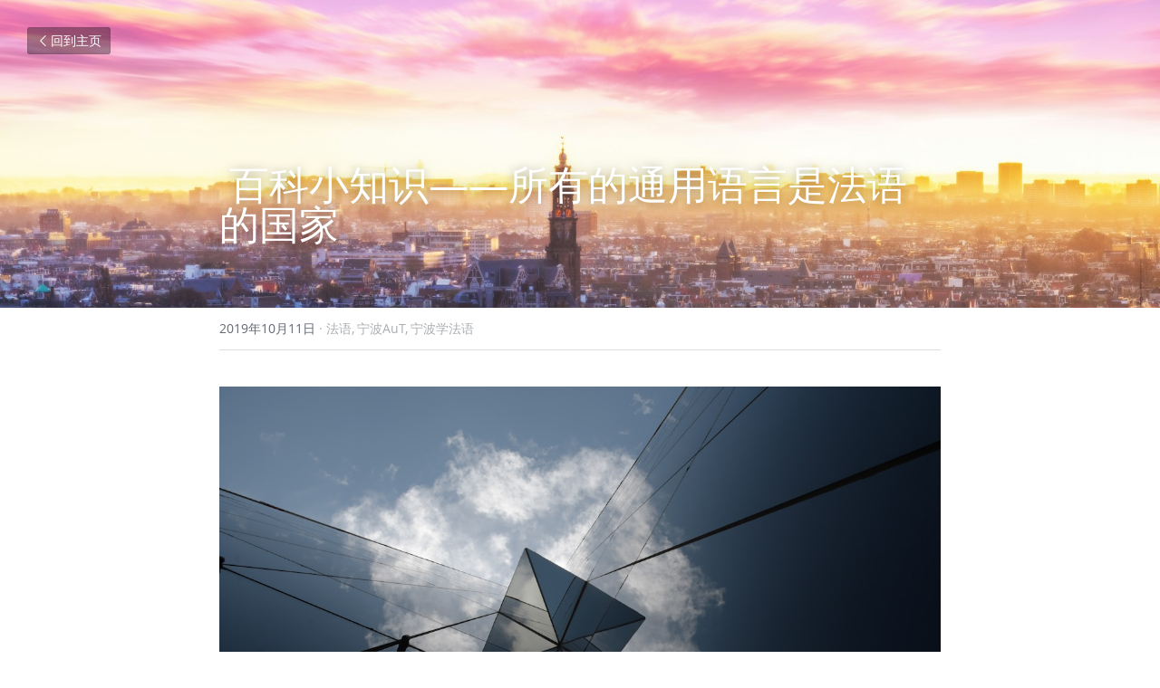

--- FILE ---
content_type: text/html; charset=utf-8
request_url: https://www.aut2u.com/blog/5589284dbb6
body_size: 64652
content:
<!-- Powered by Sxl.cn 4 (1) Jan 18, 2026 at 15:19-->
<!DOCTYPE html>
<html itemscope itemtype='http://schema.org/WebPage' lang='zh-CN' xmlns:og='http://ogp.me/ns#' xmlns='http://www.w3.org/1999/xhtml'>
<head>
<title>百科小知识——所有的通用语言是法语的国家 - 法语 宁波AuT 宁波学法语</title>
<meta content='text/html; charset=UTF-8' http-equiv='Content-Type'>
<meta content='width=device-width,initial-scale=1.0,user-scalable=yes,minimum-scale=1.0,maximum-scale=3.0' id='viewport' name='viewport'>
<meta content="Le français est parlé dans de nombreux pays, notamment africains. Ceci est principalement du à l'héritage de l'empire colonial français, qui s'est développé à la fin du XIXè siècle" name='description'>
<meta content='article' property='og:type'>
<meta content='百科小知识——所有的通用语言是法语的国家' property='og:title'>
<meta content='https://www.aut2u.com/blog/5589284dbb6' property='og:url'>
<meta content='https://unsplash.sxlcdn.com/photo-1553524509-4e7f6e4f6488?ixlib=rb-1.2.1&amp;q=85&amp;fm=jpg&amp;crop=entropy&amp;cs=srgb&amp;h=9000&amp;w=1200&amp;fit=clip&amp;fm=jpg' property='og:image'>
<meta content='百科小知识——所有的通用语言是法语的国家' property='og:site_name'>
<meta content="Le français est parlé dans de nombreux pays, notamment africains. Ceci est principalement du à l'héritage de l'empire colonial français, qui s'est développé à la fin du XIXè siècle" property='og:description'>
<meta content='百科小知识——所有的通用语言是法语的国家' itemprop='name'>
<meta content="Le français est parlé dans de nombreux pays, notamment africains. Ceci est principalement du à l'héritage de l'empire colonial français, qui s'est développé à la fin du XIXè siècle" itemprop='description'>
<meta content='https://unsplash.sxlcdn.com/photo-1553524509-4e7f6e4f6488?ixlib=rb-1.2.1&amp;q=85&amp;fm=jpg&amp;crop=entropy&amp;cs=srgb&amp;h=9000&amp;w=1200&amp;fit=clip&amp;fm=jpg' itemprop='image'>
<meta content='summary_large_image' name='twitter:card'>
<meta content='百科小知识——所有的通用语言是法语的国家' name='twitter:title'>
<meta content="Le français est parlé dans de nombreux pays, notamment africains. Ceci est principalement du à l'héritage de l'empire colonial français, qui s'est développé à la fin du XIXè siècle" name='twitter:description'>
<meta content='https://unsplash.sxlcdn.com/photo-1553524509-4e7f6e4f6488?ixlib=rb-1.2.1&amp;q=85&amp;fm=jpg&amp;crop=entropy&amp;cs=srgb&amp;h=9000&amp;w=1200&amp;fit=clip&amp;fm=jpg' name='twitter:image'>
<meta name="csrf-param" content="authenticity_token" />
<meta name="csrf-token" content="dGpRpCFv7DnYyVafDOgReClNiRONxREaL7qyXFwtjhBNf74e11AOfu55qcuUabdsenUKk9+aedRsfBxRfi65+w==" />
<script>
window.$S={};$S.conf={"SUPPORTED_CURRENCY":[{"code":"USD","symbol":"$","decimal":".","thousand":",","precision":2,"name":"\u7f8e\u91d1"},{"code":"CNY","symbol":"\u00a5","decimal":".","thousand":",","precision":2,"name":"\u4eba\u6c11\u5e01"}],"keenio_collection":"sxl_pageviews","keenio_pbs_impression_collection":"sxl_pbs_impression","keenio_pbs_conversion_collection":"sxl_pbs_conversion","keenio_pageservice_imageshare_collection":"sxl_pageservice_imageshare","keenio_page_socialshare_collection":"sxl_page_socialshare","keenio_page_framing_collection":"sxl_page_framing","keenio_file_download_collection":"sxl_file_download","is_google_analytics_enabled":true,"gdpr_compliance_feature":false,"is_strikingly_analytics_enabled":true,"baidu_xzh_json":null,"isBlog":true};$S.globalConf={"premium_apps":["HtmlApp","EcwidApp","MailChimpApp","CeleryApp","LocuApp"],"environment":"production","env":"production","host_suffix":"sxl.cn","asset_url":"https:\/\/static-assets.sxlcdn.com","support_url":"http:\/\/help.sxl.cn","sxl_font_api_url":"https:\/\/static-fonts-css.sxlcdn.com","locale":"zh-CN","enable_live_chat":true,"s_in_china":true,"browser_locale":null,"is_sxl":true,"is_rtl":false,"google":{"recaptcha_v2_client_key":"6LfoDOAcAAAAAC8ug-1lghZX4eT5plagLN89QFcL","recaptcha_v2_invisible_client_key":"6LeyqBYdAAAAAFSPQEIQ-Ok7iovzAZqmiaMdaVPC"},"hcaptcha":{"hcaptcha_checkbox_key":"c3b8a826-9184-4ac4-baf6-79aa0a44649c","hcaptcha_invisible_key":"38305918-555e-419c-8750-571a56748556"},"user_image_cdn":{"qn":"\/\/user-assets.sxlcdn.com","s":"\/\/user-images.strikinglycdn.com"},"user_image_private_cdn":{"qn":"\/\/private-user-assets.sxlcdn.com"},"rollout":{"crm_livechat":false,"google_invisible_recaptcha":true,"enabled_hcaptcha":true,"nav_2021":true,"nav_2021_off":false,"nav_2023":true,"new_blog_layout":true,"pbs_i18n":false},"GROWINGIO_API_KEY":"9cd75b795e61ba6f","BAIDU_API_KEY":"91668c5f1b9f09ec14d36942ae04547c","SEGMENTIO_API_KEY":"xPBGAXEVKOJ7HnZa3w51Q8Mw4plpF7vf","FACEBOOK_APP_ID":null,"WECHAT_APP_ID":"wxaaff643af53f8730","KEEN_IO_PROJECT_ID":"56419d00672e6c7537838ab6","KEEN_IO_WRITE_KEY":"[base64]","CLOUDINARY_CLOUD_NAME":"hrscywv4p","CLOUDINARY_PRESET":"oxbxiyxl","BUGSNAG_FE_API_KEY":"cf8e2180a0db46c07513344d03eee748","BUGSNAG_FE_JS_RELEASE_STAGE":"production","WEB_PUSH_PUB_KEY":null};$S.miniProgramAppType=null;$S.blogPostData={"blogPostMeta":{"id":3648069,"state":"published","pinned":false,"notified":false,"createdAt":"2019-10-09T18:02:45.313-07:00","publishedAt":"2019-10-10T17:44:49.905-07:00","publicUrl":"https:\/\/www.aut2u.com\/blog\/5589284dbb6","customSlug":null,"editCount":87,"publishedEditCount":0,"mode":"show","role":null,"reviewState":null,"needReview":false,"censorshipResult":null,"reviewUpdatedAt":null,"scheduledPublishAt":null,"scheduledPublishAtUtcTime":null,"scheduledTimeZone":null,"postedToWechat":false,"tags":["法语","宁波AuT","宁波学法语"],"categories":[{"id":7905,"name":"\u6cd5\u8bed"},{"id":28815,"name":"\u5b81\u6ce2AuT"},{"id":28822,"name":"\u5b81\u6ce2\u5b66\u6cd5\u8bed"}],"socialMediaConfig":{"url":"https:\/\/www.aut2u.com\/blog\/5589284dbb6","title":"\u767e\u79d1\u5c0f\u77e5\u8bc6\u2014\u2014\u6240\u6709\u7684\u901a\u7528\u8bed\u8a00\u662f\u6cd5\u8bed\u7684\u56fd\u5bb6","image":"https:\/\/unsplash.sxlcdn.com\/photo-1553524509-4e7f6e4f6488?ixlib=rb-1.2.1\u0026q=85\u0026fm=jpg\u0026crop=entropy\u0026cs=srgb\u0026h=9000\u0026w=1200\u0026fit=clip\u0026fm=jpg","description":"Le fran\u00e7ais est parl\u00e9 dans de nombreux pays, notamment africains. Ceci est principalement du \u00e0 l'h\u00e9ritage de l'empire colonial fran\u00e7ais, qui s'est d\u00e9velopp\u00e9 \u00e0 la fin du XIX\u00e8 si\u00e8cle. \u8bb8\u591a\u56fd\u5bb6\uff08\u5c24\u5176\u662f\u975e\u6d32\u56fd\u5bb6\uff09\u90fd\u8bf4\u6cd5\u8bed\u3002\u8fd9\u4e3b\u8981\u5f52\u56e0\u4e8e19\u4e16\u7eaa\u672b\u9010\u6e10\u6269\u5f20\u7684\u6cd5\u5170\u897f\u6b96\u6c11\u5e1d\u56fd\u7684\u5386\u53f2\u9057\u7559\u3002 Pays dont le fran\u00e7ais est la langue officielle :\uff08\u6cd5\u8bed\u662f\u5b98\u65b9\u8bed\u8a00\u7684\u56fd\u5bb6\uff09 Pays\u56fd\u5bb6...","fbAppId":null},"nextBlogPostTitle":"\u97f3\u4e50\u7684\u4e5d\u5927\u597d\u5904","nextBlogPostRelativeUrl":"\/blog\/71714bb72f9","nextBlogPostId":3648181,"prevBlogPostTitle":"\u97e9\u8bed\u5c0f\u5e38\u8bc6\uff1a\u6d17\u8863\u6db2\u548c\u6d17\u8863\u7682\u6709\u5565\u533a\u522b","prevBlogPostRelativeUrl":"\/blog\/3721de8b4b3","prevBlogPostId":3645988},"pageMeta":{"blogSettings":{"previewLayout":1,"has_subscription_code_before":false,"has_subscription_code":false,"preview_number":"8","used_disqus_comments_before":false,"preview_layout":1,"show_rss":true,"show_subscription_form":true,"show_more_posts_with":"popup","show_subscriptions_tab":true,"category_order":false,"hide_new_blog_tips":true},"isPro":true,"isV4":true,"forcedLocale":"zh-CN","userId":95959,"membership":"sxlpro","theme":{"id":17,"css_file":"themes/zine/main","color_list":"","created_at":"2016-12-23T01:55:13.209-08:00","updated_at":"2018-04-10T19:05:33.890-07:00","display_name":"Zine","default_slide_list":"","navbar_file":"zine/navbar","footer_file":"app/footer","name":"zine","thumb_image":null,"use_background_image":false,"demo_page_id":null,"type_mask":1,"data_page_id":null,"is_new":false,"priority":0,"header_file":"app/header","data":"{\"menu\":{\"type\":\"Menu\",\"components\":{\"logo\":{\"type\":\"Image\",\"image_type\":\"small\",\"url\":\"/images/defaults/default_logo.png\"},\"title\":{\"type\":\"RichText\",\"value\":\"Title Text\",\"text_type\":\"title\"}}}}","name_with_v4_fallback":"zine"},"permalink":"aut2u","subscriptionPlan":"sxlpro_yearly","subscriptionPeriod":"yearly","isOnTrial":false,"customColors":{"type":"CustomColors","id":"f_ddac2464-8de0-4ce1-8cbe-86cfc63c3b1a","defaultValue":null,"active":true,"highlight1":"#cca776","highlight2":"#16b6ee"},"animations":{"type":"Animations","id":"f_3eb761e2-afc4-4a31-b8c3-efd698db1ffa","defaultValue":null,"page_scroll":"none","background":"none","image_link_hover":"none"},"s5Theme":{"type":"Theme","id":"f_8e7750b0-4ae0-4fd9-80c3-bcd15f7a0012","version":"10","nav":{"type":"NavTheme","id":"f_133c0f5e-ba5a-49e7-9599-4a41f4f503b3","name":"topBar","layout":"a","padding":"medium","sidebarWidth":"small","topContentWidth":"full","horizontalContentAlignment":"left","verticalContentAlignment":"top","fontSize":"medium","backgroundColor1":"#dddddd","highlightColor":null,"presetColorName":"transparent","itemSpacing":"compact","dropShadow":"no","socialMediaListType":"link","isTransparent":true,"isSticky":true,"showSocialMedia":false,"highlight":{"type":"underline","textColor":null,"blockTextColor":null,"blockBackgroundColor":null,"blockShape":"pill","id":"f_581319fb-a5c5-4b56-9972-9241691912a3"},"border":{"enable":false,"borderColor":"#000","position":"bottom","thickness":"small"},"socialMedia":[{"type":"LinkedIn","id":"6c721220-0089-11f0-a783-77fd54f52333","url":"","className":"fab fa-linkedin-in","show_button":false},{"type":"SinaWeibo","id":"6c721221-0089-11f0-a783-77fd54f52333","url":"","className":"fab fa-weibo","show_button":false},{"type":"WeChat","id":"6c721222-0089-11f0-a783-77fd54f52333","url":"","className":"fab fa-weixin","show_button":false},{"type":"DouYin","id":"6c721223-0089-11f0-a783-77fd54f52333","url":"","className":"fab fa-tiktok","show_button":false},{"type":"YouKu","id":"6c721224-0089-11f0-a783-77fd54f52333","url":"","className":"fas fa-link","show_button":false},{"type":"Bilibili","id":"6c721225-0089-11f0-a783-77fd54f52333","url":"","className":"fas fa-link","show_button":false},{"type":"TencentVideo","id":"6c721226-0089-11f0-a783-77fd54f52333","url":"","className":"fas fa-link","show_button":false},{"type":"TieBa","id":"6c721227-0089-11f0-a783-77fd54f52333","url":"","className":"fas fa-link","show_button":false}],"socialMediaButtonList":[{"type":"LinkedIn","id":"6c72122c-0089-11f0-a783-77fd54f52333","url":"","link_url":"","share_text":"","show_button":false},{"type":"SinaWeibo","id":"6c72122d-0089-11f0-a783-77fd54f52333","url":"","link_url":"","share_text":"","show_button":false}],"socialMediaContactList":[{"type":"SocialMediaPhone","id":"6c72122e-0089-11f0-a783-77fd54f52333","defaultValue":"","className":"fas fa-phone-alt"},{"type":"SocialMediaEmail","id":"6c72122f-0089-11f0-a783-77fd54f52333","defaultValue":"","className":"fas fa-envelope"}]},"section":{"type":"SectionTheme","id":"f_f6830fed-c36b-491f-a183-bfe05ae00209","padding":"normal","contentWidth":"full","contentAlignment":"center","baseFontSize":null,"titleFontSize":null,"subtitleFontSize":null,"itemTitleFontSize":null,"itemSubtitleFontSize":null,"textHighlightColor":null,"baseColor":null,"titleColor":null,"subtitleColor":null,"itemTitleColor":null,"itemSubtitleColor":null,"textHighlightSelection":{"type":"TextHighlightSelection","id":"f_b6b610bb-07b5-4f3f-934b-5a2ce506a3d3","title":false,"subtitle":true,"itemTitle":false,"itemSubtitle":true}},"firstSection":{"type":"FirstSectionTheme","id":"f_7e7ebded-edba-4536-b958-f86977d06a38","height":"normal","shape":"none"},"button":{"type":"ButtonTheme","id":"f_fdc1f7cb-44ec-45b9-a17b-6e0494acb144","backgroundColor":"#000000","shape":"square","fill":"solid"}},"id":10985515,"headingFont":"hei","titleFont":"hei","bodyFont":"hei","usedWebFontsNormalized":"Work+Sans:400,600,700","showAmp":null,"subscribersCount":8,"templateVariation":"","showStrikinglyLogo":false,"multiPage":true,"sectionLayout":"four-landscape-none-show","siteName":"\u5b81\u6ce2AuT\u8bed\u8a00\u5b66\u6821\u5b98\u65b9\u7f51\u7ad9-AuTLanguageSchool Official Site \u5b81\u6ce2\u5b66\u897f\u8bed \u5b81\u6ce2\u5b66\u6cd5\u8bed \u5b81\u6ce2\u5b66\u65e5\u8bed \u5b81\u6ce2\u5b66\u5fb7\u8bed","siteRollouts":{"custom_code":true,"pro_sections":true,"pro_apps":true,"new_settings_dialog_feature":true,"google_analytics":true,"strikingly_analytics":true,"sections_name_sync":true,"manually_checked":true,"custom_form":false,"popup":null,"membership_feature":false},"pageCustomDomain":"www.aut2u.com","pagePublicUrl":"https:\/\/www.aut2u.com\/","googleAnalyticsTracker":"","googleAnalyticsType":"classic","facebookPixelId":null,"gaTrackingId":"UA-25124444-14","errorceptionKey":"\"56557d16455c179b7c00004f\"","keenioProjectId":"56419d00672e6c7537838ab6","keenioWriteKey":"[base64]","wechatMpAccountId":null,"blogSubscriptionUrl":"\/show_iframe_component\/43025","chatSettings":null,"showNav":null,"hideNewBlogTips":true,"connectedSites":[],"enableFixedTextColor":true,"enableFixedTextColorRemaining":true,"enableFixedTextColorHasBgColor":true,"enableFixedGallerySectionRtlStyle":false,"enableFixedNavHorizontalAlign":false,"enableSectionSmartBinding":false,"enableFixedSectionContentStyle20251020":true,"enableNewLumaVersion":true,"enableFixedNavSpecialLogicColor":true},"content":{"type":"Blog.BlogData","id":"f_18a137fc-bd72-4a95-8706-163eed895970","defaultValue":null,"showComments":true,"showShareButtons":null,"header":{"type":"Blog.Header","id":"f_28597e32-ffb1-4c0f-b914-c03a57960873","defaultValue":null,"title":{"type":"Blog.Text","id":"f_b83bc258-b42e-4b9a-8f90-f6eb3daa51eb","defaultValue":false,"value":" \u767e\u79d1\u5c0f\u77e5\u8bc6\u2014\u2014\u6240\u6709\u7684\u901a\u7528\u8bed\u8a00\u662f\u6cd5\u8bed\u7684\u56fd\u5bb6 ","backupValue":null,"version":1},"subTitle":{"type":"Blog.Text","id":"f_564e1e6f-a456-4e92-8e3a-148ed56639ab","defaultValue":null,"value":"","backupValue":null,"version":null},"backgroundImage":{"type":"Blog.BackgroundImage","id":"f_a16c056f-7351-440e-b718-47a3c38f61cb","defaultValue":false,"url":"!","textColor":"light","backgroundVariation":null,"sizing":"cover","userClassName":null,"linkUrl":null,"linkTarget":null,"videoUrl":null,"videoHtml":"","storageKey":"https:\/\/unsplash.sxlcdn.com\/photo-1553524509-4e7f6e4f6488?ixlib=rb-1.2.1\u0026q=85\u0026fm=jpg\u0026crop=entropy\u0026cs=srgb","storage":"un","format":null,"h":null,"w":null,"s":null,"useImage":true,"noCompression":null,"focus":{},"linkInputEnabled":null,"descriptionInputEnabled":null}},"footer":{"type":"Blog.Footer","id":"f_ef407c8a-ad0a-40d8-8321-8e96c7e085f0","defaultValue":null,"comment":{"type":"Blog.Comment","id":"f_35de844b-0583-45b8-9f93-220114e0901e","defaultValue":null,"shortName":""},"shareButtons":{"type":"Blog.ShareButtons","id":"f_f436b2a4-6fc7-44c6-ab75-08f947db8b27","defaultValue":false,"list_type":"button","button_list":[{"type":"LinkedIn","id":"f_4cdff832-2bb5-42b0-8c1d-b72a8192ebb8","defaultValue":null,"url":"","link_url":null,"share_text":null,"show_button":false},{"type":"SinaWeibo","id":"f_8df5e92c-c75c-4f5b-8d96-cd3be64f98b8","defaultValue":null,"url":"","link_url":null,"share_text":null,"show_button":true}]}},"sections":[{"type":"Blog.Section","id":"f_fb6c6a39-7ba2-4e6e-bd17-ec0e854437d3","defaultValue":null,"component":{"type":"Image","id":"f_cf747815-05b7-4afc-b586-43c32dcf78ee","defaultValue":null,"link_url":"http:\/\/fr.aut2u.com","thumb_url":"https:\/\/images.unsplash.com\/photo-1550326883-46a9c8f44121?ixlib=rb-1.2.1\u0026q=80\u0026fm=jpg\u0026crop=entropy\u0026cs=tinysrgb\u0026w=200\u0026fit=max\u0026ixid=eyJhcHBfaWQiOjE5NzZ9","url":"!","caption":"\u5b81\u6ce2AuT\u5e26\u4f60\u5b66\u6cd5\u8bed","description":"","storageKey":"https:\/\/unsplash.sxlcdn.com\/photo-1550326883-46a9c8f44121?ixlib=rb-1.2.1\u0026q=85\u0026fm=jpg\u0026crop=entropy\u0026cs=srgb","storage":"un","storagePrefix":null,"format":null,"h":800,"w":1200,"s":null,"new_target":true,"noCompression":null,"cropMode":null,"focus":{}}},{"type":"Blog.Section","id":"f_9f0713b3-6276-42c4-875a-05f1b7dcd640","defaultValue":null,"component":{"type":"RichText","id":"f_a413f6f3-2daa-4cd5-85c5-6ba6b9df2e5a","defaultValue":null,"value":"\u003cdiv class=\"langs_en\"\u003eLe fran\u00e7ais est parl\u00e9 dans de nombreux pays, notamment africains. Ceci est principalement du \u00e0 l'h\u00e9ritage de l'empire colonial fran\u00e7ais, qui s'est d\u00e9velopp\u00e9 \u00e0 la fin du XIX\u00e8 si\u00e8cle.\u003c\/div\u003e","backupValue":null,"version":null}},{"type":"Blog.Section","id":"f_bc96c1a3-292c-44d4-9ab5-29bc4f3533be","defaultValue":null,"component":{"type":"RichText","id":"f_237bf734-fbca-4773-b8b1-e6e7549cad24","defaultValue":null,"value":"\u003cdiv class=\"langs_cn\"\u003e\u8bb8\u591a\u56fd\u5bb6\uff08\u5c24\u5176\u662f\u975e\u6d32\u56fd\u5bb6\uff09\u90fd\u8bf4\u6cd5\u8bed\u3002\u8fd9\u4e3b\u8981\u5f52\u56e0\u4e8e19\u4e16\u7eaa\u672b\u9010\u6e10\u6269\u5f20\u7684\u6cd5\u5170\u897f\u6b96\u6c11\u5e1d\u56fd\u7684\u5386\u53f2\u9057\u7559\u3002\u003c\/div\u003e","backupValue":null,"version":null}},{"type":"Blog.Section","id":"f_50ac125f-79e8-452a-8e07-ab163950c52f","defaultValue":null,"component":{"type":"RichText","id":"f_d1035568-a17e-4272-8afb-183239fc348b","defaultValue":null,"value":"\u003cdiv class=\"langs_en\"\u003ePays dont le fran\u00e7ais est la langue officielle :\u003c\/div\u003e\u003cdiv class=\"langs_cn\"\u003e\uff08\u6cd5\u8bed\u662f\u5b98\u65b9\u8bed\u8a00\u7684\u56fd\u5bb6\uff09\u003c\/div\u003e","backupValue":null,"version":null}},{"type":"Blog.Section","id":"f_871205f2-dcbd-46d2-8a5a-ec511ce179a8","defaultValue":null,"component":{"type":"RichText","id":"f_b8eaca6e-f52f-4722-bca9-cdb9c68cb7bf","defaultValue":null,"value":"\u003cdiv class=\"langs_en\"\u003ePays\u003c\/div\u003e\u003cdiv class=\"langs_cn\"\u003e\u56fd\u5bb6\u003c\/div\u003e","backupValue":null,"version":null}},{"type":"Blog.Section","id":"f_28972897-efe5-4570-9d8d-a9324dcef924","defaultValue":null,"component":{"type":"RichText","id":"f_8abf4a32-9a76-4b5f-991e-bfc3d06a362d","defaultValue":null,"value":"\u003cdiv class=\"langs_en\"\u003eCapitale\u003c\/div\u003e\u003cdiv class=\"langs_cn\"\u003e\u9996\u90fd\u003c\/div\u003e","backupValue":null,"version":null}},{"type":"Blog.Section","id":"f_03c0d5da-be21-42b7-a978-e94e04a5be1c","defaultValue":null,"component":{"type":"RichText","id":"f_4dee0621-e552-40d8-9568-906940bc218a","defaultValue":null,"value":"\u003cdiv class=\"langs_en\"\u003eContinent\u003c\/div\u003e\u003cdiv class=\"langs_cn\"\u003e\u6d32\u003c\/div\u003e","backupValue":null,"version":null}},{"type":"Blog.Section","id":"f_7857d733-c5e1-48be-807b-5fd6ab194c89","defaultValue":null,"component":{"type":"RichText","id":"f_74c114bc-db7e-4bfc-96a5-22c0d5570ed5","defaultValue":false,"value":"\u003cp\u003e\u003ca\u003e\u003cspan class=\"s-text-color-black\"\u003eBelgique\u003c\/span\u003e\u003c\/a\u003e\u003c\/p\u003e\u003cp\u003e\u6bd4\u5229\u65f6\u003c\/p\u003e","backupValue":null,"version":1}},{"type":"Blog.Section","id":"f_0c256e60-154f-4dd6-bb8e-1fd8acff8833","defaultValue":null,"component":{"type":"RichText","id":"f_9cb4e284-761c-48da-a6fc-a959aede2364","defaultValue":null,"value":"\u003cdiv class=\"langs_en\"\u003eBruxelles\u003c\/div\u003e\u003cdiv class=\"langs_cn\"\u003e\u5e03\u9c81\u585e\u5c14\u003c\/div\u003e","backupValue":null,"version":null}},{"type":"Blog.Section","id":"f_2a6bc5c9-93f6-47cb-b100-92dd788b636d","defaultValue":null,"component":{"type":"RichText","id":"f_73731173-39e8-4344-9b9a-7a3cf668dfd9","defaultValue":null,"value":"\u003cdiv class=\"langs_en\"\u003eEurope\u003c\/div\u003e\u003cdiv class=\"langs_cn\"\u003e\u6b27\u6d32\u003c\/div\u003e","backupValue":null,"version":null}},{"type":"Blog.Section","id":"f_3a7e6bda-1d4b-4cc6-8fab-71bb1c2c679a","defaultValue":null,"component":{"type":"RichText","id":"f_6bb67225-1651-49a7-961a-07b176f3e52b","defaultValue":false,"value":"\u003cp\u003e\u003ca\u003e\u003cspan class=\"s-text-color-black\"\u003eB\u00e9nin\u003c\/span\u003e\u003c\/a\u003e\u003c\/p\u003e\u003cp\u003e\u8d1d\u5b81\u003c\/p\u003e","backupValue":null,"version":1}},{"type":"Blog.Section","id":"f_dfada6d9-1a51-4763-80d3-676f7124d437","defaultValue":null,"component":{"type":"RichText","id":"f_e04f11fa-8bf0-4dd6-851a-e8bea3a1e0a5","defaultValue":null,"value":"\u003cdiv class=\"langs_en\"\u003ePorto-Novo\u003c\/div\u003e\u003cdiv class=\"langs_cn\"\u003e\u6ce2\u591a\u8bfa\u4f0f\u003c\/div\u003e","backupValue":null,"version":null}},{"type":"Blog.Section","id":"f_dd001ced-3321-479f-a008-a7520fe2e53f","defaultValue":null,"component":{"type":"RichText","id":"f_56064517-9502-44f0-bed8-ff166c1f7726","defaultValue":null,"value":"\u003cdiv class=\"langs_en\"\u003eAfrique\u003c\/div\u003e\u003cdiv class=\"langs_cn\"\u003e\u975e\u6d32\u003c\/div\u003e","backupValue":null,"version":null}},{"type":"Blog.Section","id":"f_ca228e96-b24b-46dc-9f98-f771073cd105","defaultValue":null,"component":{"type":"RichText","id":"f_233e43c4-fcfb-4bd0-a4d2-e31145f1f1d5","defaultValue":false,"value":"\u003cp\u003e\u003ca\u003e\u003cspan class=\"s-text-color-black\"\u003eBurkina Faso\u003c\/span\u003e\u003c\/a\u003e\u003c\/p\u003e\u003cp\u003e\u5e03\u57fa\u7eb3\u6cd5\u7d22\u003c\/p\u003e","backupValue":null,"version":1}},{"type":"Blog.Section","id":"f_1bbe7143-f0fe-4602-a369-6399227c8ee5","defaultValue":null,"component":{"type":"RichText","id":"f_d4026532-0240-41f0-9bd3-1e7255c0b0db","defaultValue":null,"value":"\u003cdiv class=\"langs_en\"\u003eOuagadougou\u003c\/div\u003e\u003cdiv class=\"langs_cn\"\u003e\u74e6\u52a0\u675c\u53e4\u003c\/div\u003e","backupValue":null,"version":null}},{"type":"Blog.Section","id":"f_42812497-19cf-42bb-a3e5-603c44678ec1","defaultValue":null,"component":{"type":"RichText","id":"f_ee4d7f6e-d793-4063-8a9d-43d5ec71b4c6","defaultValue":null,"value":"\u003cdiv class=\"langs_en\"\u003eAfrique\u003c\/div\u003e\u003cdiv class=\"langs_cn\"\u003e\u975e\u6d32\u003c\/div\u003e","backupValue":null,"version":null}},{"type":"Blog.Section","id":"f_ca15e7c3-b4b1-4d24-81d7-2a4ceaf3c14b","defaultValue":null,"component":{"type":"RichText","id":"f_9a94ddd0-ce24-4568-8dc4-3bd54a959dd6","defaultValue":false,"value":"\u003cp\u003e\u003ca\u003e\u003cspan class=\"s-text-color-black\"\u003eBurundi\u003c\/span\u003e\u003c\/a\u003e\u003c\/p\u003e\u003cp\u003e\u5e03\u9686\u8fea\u003c\/p\u003e","backupValue":null,"version":1}},{"type":"Blog.Section","id":"f_66046c12-e47e-4c80-9e89-d04c8a9b2900","defaultValue":null,"component":{"type":"RichText","id":"f_46126af4-37ea-47a0-8af5-77291446daf3","defaultValue":null,"value":"\u003cdiv class=\"langs_en\"\u003eBujumbura\u003c\/div\u003e\u003cdiv class=\"langs_cn\"\u003e\u5e03\u743c\u5e03\u62c9\u003c\/div\u003e","backupValue":null,"version":null}},{"type":"Blog.Section","id":"f_718f4589-a69f-44a7-96ea-3d5eafd922c0","defaultValue":null,"component":{"type":"RichText","id":"f_b30f5e2b-6c16-41a7-b974-6b8ffa7fc6e1","defaultValue":null,"value":"\u003cdiv class=\"langs_en\"\u003eAfrique\u003c\/div\u003e\u003cdiv class=\"langs_cn\"\u003e\u975e\u6d32\u003c\/div\u003e","backupValue":null,"version":null}},{"type":"Blog.Section","id":"f_77c490d6-adc5-463b-99a0-03fa4c7d338f","defaultValue":null,"component":{"type":"RichText","id":"f_e2649a9a-df29-4767-872e-f97359f13595","defaultValue":false,"value":"\u003cp\u003e\u003ca\u003e\u003cspan class=\"s-text-color-black\"\u003eCameroun\u003c\/span\u003e\u003c\/a\u003e\u003c\/p\u003e\u003cp\u003e\u5580\u9ea6\u9686\u003c\/p\u003e","backupValue":null,"version":1}},{"type":"Blog.Section","id":"f_686ac552-10d1-4706-8843-f908cce7b189","defaultValue":null,"component":{"type":"RichText","id":"f_364bf875-7fc6-4a68-8787-46190368a29d","defaultValue":null,"value":"\u003cdiv class=\"langs_en\"\u003eYaound\u00e9\u003c\/div\u003e\u003cdiv class=\"langs_cn\"\u003e\u96c5\u6e29\u5f97\u003c\/div\u003e","backupValue":null,"version":null}},{"type":"Blog.Section","id":"f_dbf4c78f-0363-4201-9e9e-a78b1b5a09a9","defaultValue":null,"component":{"type":"RichText","id":"f_5a7b7541-bf69-457c-8f51-13f580280c7e","defaultValue":null,"value":"\u003cdiv class=\"langs_en\"\u003eAfrique\u003c\/div\u003e\u003cdiv class=\"langs_cn\"\u003e\u975e\u6d32\u003c\/div\u003e","backupValue":null,"version":null}},{"type":"Blog.Section","id":"f_98311b7a-4366-4740-b892-4e0c7b11ddda","defaultValue":null,"component":{"type":"RichText","id":"f_b303fbf2-d262-4f9d-9f39-195ebab080d8","defaultValue":false,"value":"\u003cp\u003e\u003ca\u003e\u003cspan class=\"s-text-color-black\"\u003eCanada\u003c\/span\u003e\u003c\/a\u003e\u003c\/p\u003e\u003cp\u003e\u52a0\u62ff\u5927\u003c\/p\u003e","backupValue":null,"version":1}},{"type":"Blog.Section","id":"f_ed1b32a1-4010-4d39-9985-bc99f950869b","defaultValue":null,"component":{"type":"RichText","id":"f_b30944c2-427c-425b-a633-5dce7838e0d7","defaultValue":null,"value":"\u003cdiv class=\"langs_en\"\u003eOttawa\u003c\/div\u003e\u003cdiv class=\"langs_cn\"\u003e\u6e25\u592a\u534e\u003c\/div\u003e","backupValue":null,"version":null}},{"type":"Blog.Section","id":"f_d010f683-6c80-40c9-b7b5-e041fb878751","defaultValue":null,"component":{"type":"RichText","id":"f_66ff803c-10e6-40cd-827b-bd3113aca5e1","defaultValue":null,"value":"\u003cdiv class=\"langs_en\"\u003eAm\u00e9rique\u003c\/div\u003e\u003cdiv class=\"langs_cn\"\u003e\u7f8e\u6d32\u003c\/div\u003e","backupValue":null,"version":null}},{"type":"Blog.Section","id":"f_fa4eda74-38ab-49c6-92b5-f293a264efbc","defaultValue":null,"component":{"type":"RichText","id":"f_19b31215-ad3a-464f-9697-180962be34a4","defaultValue":false,"value":"\u003cp\u003e\u003ca\u003e\u003cspan class=\"s-text-color-black\"\u003eComores\u003c\/span\u003e\u003c\/a\u003e\u003c\/p\u003e\u003cp\u003e\u79d1\u6469\u7f57\u003c\/p\u003e","backupValue":null,"version":1}},{"type":"Blog.Section","id":"f_4ede9bc9-1fac-4e29-ac05-f6b6c2dfed1f","defaultValue":null,"component":{"type":"RichText","id":"f_05cc3b1f-d1bd-4340-87c6-220dd5264d56","defaultValue":null,"value":"\u003cdiv class=\"langs_en\"\u003eMoroni\u003c\/div\u003e\u003cdiv class=\"langs_cn\"\u003e\u83ab\u7f57\u5c3c\u003c\/div\u003e","backupValue":null,"version":null}},{"type":"Blog.Section","id":"f_aadab799-2a42-4e86-b89b-581a963e85a7","defaultValue":null,"component":{"type":"RichText","id":"f_92fc9826-4e7c-4118-802f-6966972e3c8a","defaultValue":null,"value":"\u003cdiv class=\"langs_en\"\u003eAfrique\u003c\/div\u003e\u003cdiv class=\"langs_cn\"\u003e\u975e\u6d32\u003c\/div\u003e","backupValue":null,"version":null}},{"type":"Blog.Section","id":"f_a735d923-f45a-4b4f-9ec3-0c8d4dc30565","defaultValue":null,"component":{"type":"RichText","id":"f_86a13dbf-a761-43a8-afd0-1352461ddbc5","defaultValue":false,"value":"\u003cp\u003e\u003ca\u003e\u003cspan class=\"s-text-color-black\"\u003eCongo\u003c\/span\u003e\u003c\/a\u003e\u003c\/p\u003e\u003cp\u003e\u521a\u679c\u003c\/p\u003e","backupValue":null,"version":1}},{"type":"Blog.Section","id":"f_5f5396f0-937a-4e75-84d8-205fddb76f97","defaultValue":null,"component":{"type":"RichText","id":"f_1f48dd1f-c667-420b-b238-50af6ad95acf","defaultValue":null,"value":"\u003cdiv class=\"langs_en\"\u003eBrazzaville\u003c\/div\u003e\u003cdiv class=\"langs_cn\"\u003e\u5e03\u62c9\u67f4\u7ef4\u5c14\u003c\/div\u003e","backupValue":null,"version":null}},{"type":"Blog.Section","id":"f_e521f690-cea8-4187-be4a-a90316987ee5","defaultValue":null,"component":{"type":"RichText","id":"f_3b15318e-8af9-4de4-a38f-cc7c28f2e636","defaultValue":null,"value":"\u003cdiv class=\"langs_en\"\u003eAfrique\u003c\/div\u003e\u003cdiv class=\"langs_cn\"\u003e\u975e\u6d32\u003c\/div\u003e","backupValue":null,"version":null}},{"type":"Blog.Section","id":"f_a61acaec-f445-47d3-a983-96eea4cfb9c7","defaultValue":null,"component":{"type":"RichText","id":"f_9cd49b26-b5bd-4ae8-93a5-81b22f729936","defaultValue":false,"value":"\u003cp\u003e\u003ca\u003e\u003cspan class=\"s-text-color-black\"\u003eC\u00f4te d'Ivoire\u003c\/span\u003e\u003c\/a\u003e\u003c\/p\u003e\u003cp\u003e\u003cspan class=\"s-text-color-black\"\u003e\u79d1\u7279\u8fea\u74e6\u003c\/span\u003e\u003c\/p\u003e","backupValue":null,"version":1}},{"type":"Blog.Section","id":"f_84211a94-a083-423e-af21-e9041937a3d6","defaultValue":null,"component":{"type":"RichText","id":"f_449d5120-fd7c-4f37-81f1-683a00a7ed60","defaultValue":null,"value":"\u003cdiv class=\"langs_en\"\u003eYamoussoukro\u003c\/div\u003e\u003cdiv class=\"langs_cn\"\u003e\u4e9a\u7a46\u82cf\u514b\u7f57\u003c\/div\u003e","backupValue":null,"version":null}},{"type":"Blog.Section","id":"f_c8d6d47f-696d-4cab-807a-9061d96d9cdb","defaultValue":null,"component":{"type":"RichText","id":"f_2d4c7b03-4c3e-4b75-ad25-03249909a188","defaultValue":null,"value":"\u003cdiv class=\"langs_en\"\u003eAfrique\u003c\/div\u003e\u003cdiv class=\"langs_cn\"\u003e\u975e\u6d32\u003c\/div\u003e","backupValue":null,"version":null}},{"type":"Blog.Section","id":"f_a9f2e4b7-bf1b-4bcf-b0b3-0f7c519df35c","defaultValue":null,"component":{"type":"RichText","id":"f_60aceb2c-0abb-4836-9857-854438fe4db1","defaultValue":false,"value":"\u003cp\u003e\u003ca\u003e\u003cspan class=\"s-text-color-black\"\u003eDjibouti\u003c\/span\u003e\u003c\/a\u003e\u003c\/p\u003e\u003cp\u003e\u003cspan class=\"s-text-color-black\"\u003e\u5409\u5e03\u63d0\u003c\/span\u003e\u003c\/p\u003e","backupValue":null,"version":1}},{"type":"Blog.Section","id":"f_c6de432e-319a-4e10-979c-d19086ee3105","defaultValue":null,"component":{"type":"RichText","id":"f_853d58cf-aba4-43d9-a535-f3e570513c18","defaultValue":null,"value":"\u003cdiv class=\"langs_en\"\u003eDjibouti\u003c\/div\u003e\u003cdiv class=\"langs_cn\"\u003e\u5409\u5e03\u63d0\u5e02\u003c\/div\u003e","backupValue":null,"version":null}},{"type":"Blog.Section","id":"f_b86f4f73-f625-49c1-9059-c8aff2c26387","defaultValue":null,"component":{"type":"RichText","id":"f_67fa863a-15e1-4e49-a8e3-4a0e6bbaea28","defaultValue":null,"value":"\u003cdiv class=\"langs_en\"\u003eAfrique\u003c\/div\u003e\u003cdiv class=\"langs_cn\"\u003e\u975e\u6d32\u003c\/div\u003e","backupValue":null,"version":null}},{"type":"Blog.Section","id":"f_01e3a055-d3a3-4032-b5a9-6569b6e9d29e","defaultValue":null,"component":{"type":"RichText","id":"f_da0010bf-ea02-4540-9e29-c54463b3b1fe","defaultValue":false,"value":"\u003cp\u003e\u003ca\u003e\u003cspan class=\"s-text-color-black\"\u003eFrance\u003c\/span\u003e\u003c\/a\u003e\u003c\/p\u003e\u003cp\u003e\u6cd5\u56fd\u003c\/p\u003e","backupValue":null,"version":1}},{"type":"Blog.Section","id":"f_63f441eb-2aa6-4168-9ffc-3bcdd3dc892c","defaultValue":null,"component":{"type":"RichText","id":"f_55d15da7-9b4c-426b-b5c7-892838a89d5d","defaultValue":null,"value":"\u003cdiv class=\"langs_en\"\u003eParis\u003c\/div\u003e\u003cdiv class=\"langs_cn\"\u003e\u5df4\u9ece\u003c\/div\u003e","backupValue":null,"version":null}},{"type":"Blog.Section","id":"f_6b8c7257-7a57-42ae-9d2d-2d6db715d64e","defaultValue":null,"component":{"type":"RichText","id":"f_47990e76-1469-4358-a04c-4c723b69d380","defaultValue":null,"value":"\u003cdiv class=\"langs_en\"\u003eEurope\u003c\/div\u003e\u003cdiv class=\"langs_cn\"\u003e\u6b27\u6d32\u003c\/div\u003e","backupValue":null,"version":null}},{"type":"Blog.Section","id":"f_531a33f4-af54-4f7f-acab-f7c6b21369b5","defaultValue":null,"component":{"type":"RichText","id":"f_79a6a1c8-78b3-4b18-89cf-2093986cbb6b","defaultValue":false,"value":"\u003cp\u003e\u003ca\u003e\u003cspan class=\"s-text-color-black\"\u003eGabon\u003c\/span\u003e\u003c\/a\u003e\u003c\/p\u003e\u003cp\u003e\u003cspan class=\"s-text-color-black\"\u003e\u52a0\u84ec\u003c\/span\u003e\u003c\/p\u003e","backupValue":null,"version":1}},{"type":"Blog.Section","id":"f_b172f059-d173-46f6-bf05-76134bf03ba9","defaultValue":null,"component":{"type":"RichText","id":"f_9deac49f-72cc-46b9-a410-8615a3c3f511","defaultValue":null,"value":"\u003cdiv class=\"langs_en\"\u003eLibreville\u003c\/div\u003e\u003cdiv class=\"langs_cn\"\u003e\u5229\u4f2f\u7ef4\u5c14\u003c\/div\u003e","backupValue":null,"version":null}},{"type":"Blog.Section","id":"f_e0402018-c6e6-4013-8445-c6d6eeb9d1a4","defaultValue":null,"component":{"type":"RichText","id":"f_4a3fd7ac-455c-4587-a56c-3e31de96fb18","defaultValue":null,"value":"\u003cdiv class=\"langs_en\"\u003eAfrique\u003c\/div\u003e\u003cdiv class=\"langs_cn\"\u003e\u975e\u6d32\u003c\/div\u003e","backupValue":null,"version":null}},{"type":"Blog.Section","id":"f_8354951a-502d-4bcd-a5ba-423a5cf30431","defaultValue":null,"component":{"type":"RichText","id":"f_12db0038-9a77-45bf-9f6c-6f58db10e98b","defaultValue":false,"value":"\u003cp\u003e\u003ca\u003e\u003cspan class=\"s-text-color-black\"\u003eGuin\u00e9e\u003c\/span\u003e\u003c\/a\u003e\u003c\/p\u003e\u003cp\u003e\u51e0\u5185\u4e9a\u003c\/p\u003e","backupValue":null,"version":1}},{"type":"Blog.Section","id":"f_0960fa52-aece-48d1-951d-ca33d5b0453d","defaultValue":null,"component":{"type":"RichText","id":"f_c1f40134-c64d-45c4-85fa-0a63dd2d7439","defaultValue":null,"value":"\u003cdiv class=\"langs_en\"\u003eConakry\u003c\/div\u003e\u003cdiv class=\"langs_cn\"\u003e\u79d1\u7eb3\u514b\u91cc\u003c\/div\u003e","backupValue":null,"version":null}},{"type":"Blog.Section","id":"f_d5880fa0-2c8b-4887-9d99-31bd3f51b462","defaultValue":null,"component":{"type":"RichText","id":"f_f8268061-e2d8-4a32-8f81-34fcc9ff13e0","defaultValue":null,"value":"\u003cdiv class=\"langs_en\"\u003eAfrique\u003c\/div\u003e\u003cdiv class=\"langs_cn\"\u003e\u975e\u6d32\u003c\/div\u003e","backupValue":null,"version":null}},{"type":"Blog.Section","id":"f_7c08bfd7-0f8a-49e9-998d-365007949ad2","defaultValue":null,"component":{"type":"RichText","id":"f_68fc46e1-308f-4ed9-8b1d-91890a685d04","defaultValue":false,"value":"\u003cp\u003e\u003ca\u003e\u003cspan class=\"s-text-color-black\"\u003eGuin\u00e9e \u00e9quatoriale\u003c\/span\u003e\u003c\/a\u003e\u003c\/p\u003e\u003cp\u003e\u8d64\u9053\u51e0\u5185\u4e9a\u003c\/p\u003e","backupValue":null,"version":1}},{"type":"Blog.Section","id":"f_3b909b38-d366-4efe-b6f7-57540ef63b77","defaultValue":null,"component":{"type":"RichText","id":"f_0747cbb3-dae3-4041-992a-8e6110b9f4ea","defaultValue":null,"value":"\u003cdiv class=\"langs_en\"\u003eMalabo\u003c\/div\u003e\u003cdiv class=\"langs_cn\"\u003e\u9a6c\u62c9\u535a\u003c\/div\u003e","backupValue":null,"version":null}},{"type":"Blog.Section","id":"f_2e621d99-cf82-4bf6-9241-0a071ec6fc78","defaultValue":null,"component":{"type":"RichText","id":"f_09df500f-b565-442f-82e7-43782872bdbc","defaultValue":null,"value":"\u003cdiv class=\"langs_en\"\u003eAfrique\u003c\/div\u003e\u003cdiv class=\"langs_cn\"\u003e\u975e\u6d32\u003c\/div\u003e","backupValue":null,"version":null}},{"type":"Blog.Section","id":"f_e52d2b4a-a8aa-4a19-99cd-96299c7ca05a","defaultValue":null,"component":{"type":"RichText","id":"f_1b71b011-5c35-4237-8328-deb5c291e37c","defaultValue":false,"value":"\u003cp\u003e\u003ca\u003e\u003cspan class=\"s-text-color-black\"\u003eHa\u00efti\u003c\/span\u003e\u003c\/a\u003e\u003c\/p\u003e\u003cp\u003e\u003cspan class=\"s-text-color-black\"\u003e\u6d77\u5730\u003c\/span\u003e\u003c\/p\u003e","backupValue":null,"version":1}},{"type":"Blog.Section","id":"f_e24fc089-65ae-45ba-8bdb-6bb1049b82d3","defaultValue":null,"component":{"type":"RichText","id":"f_d469a6a0-0bef-4419-92c2-9270bd7fb119","defaultValue":null,"value":"\u003cdiv class=\"langs_en\"\u003ePort-au-Prince\u003c\/div\u003e\u003cdiv class=\"langs_cn\"\u003e\u592a\u5b50\u6e2f\u003c\/div\u003e","backupValue":null,"version":null}},{"type":"Blog.Section","id":"f_571253a9-82d7-4f8b-83f1-9c100013e935","defaultValue":null,"component":{"type":"RichText","id":"f_9607c165-9456-462d-9a38-a1f0cf0d78a9","defaultValue":null,"value":"\u003cdiv class=\"langs_en\"\u003eAm\u00e9rique\u003c\/div\u003e\u003cdiv class=\"langs_cn\"\u003e\u7f8e\u6d32\u003c\/div\u003e","backupValue":null,"version":null}},{"type":"Blog.Section","id":"f_54a71293-1256-40d8-b016-4eebbfc3c92e","defaultValue":null,"component":{"type":"RichText","id":"f_d3f4ccc3-7c0f-41e9-9506-6f2eeac8363d","defaultValue":false,"value":"\u003cp\u003e\u003ca\u003e\u003cspan class=\"s-text-color-black\"\u003eLuxembourg\u003c\/span\u003e\u003c\/a\u003e\u003c\/p\u003e\u003cp\u003e\u5362\u68ee\u5821\u003c\/p\u003e","backupValue":null,"version":1}},{"type":"Blog.Section","id":"f_09d75dba-c639-474c-a004-653c2dd5e15d","defaultValue":null,"component":{"type":"RichText","id":"f_0afba0b7-9212-404a-9fd2-1e12f589163e","defaultValue":null,"value":"\u003cdiv class=\"langs_en\"\u003eLuxembourg\u003c\/div\u003e\u003cdiv class=\"langs_cn\"\u003e\u5362\u68ee\u5821\u003c\/div\u003e","backupValue":null,"version":null}},{"type":"Blog.Section","id":"f_e751bc43-f8f5-4c20-85da-58dabd97b057","defaultValue":null,"component":{"type":"RichText","id":"f_4e69c482-ec95-43e7-84c5-0e62223ce954","defaultValue":null,"value":"\u003cdiv class=\"langs_en\"\u003eEurope\u003c\/div\u003e\u003cdiv class=\"langs_cn\"\u003e\u6b27\u6d32\u003c\/div\u003e","backupValue":null,"version":null}},{"type":"Blog.Section","id":"f_fc8d269b-040a-46f4-83e2-6f4d0327c961","defaultValue":null,"component":{"type":"RichText","id":"f_9e9bffa0-2a87-4fa6-b546-b35820013a71","defaultValue":false,"value":"\u003cp\u003e\u003ca\u003e\u003cspan class=\"s-text-color-black\"\u003eMadagascar\u003c\/span\u003e\u003c\/a\u003e\u003c\/p\u003e\u003cp\u003e\u9a6c\u8fbe\u52a0\u65af\u52a0\u003c\/p\u003e","backupValue":null,"version":1}},{"type":"Blog.Section","id":"f_761206e0-2e53-4776-abe7-9f4864060f79","defaultValue":null,"component":{"type":"RichText","id":"f_3172206e-d885-4f97-8f33-4181fe650e01","defaultValue":null,"value":"\u003cdiv class=\"langs_en\"\u003eAntananarivo\u003c\/div\u003e\u003cdiv class=\"langs_cn\"\u003e\u5854\u90a3\u90a3\u5229\u4f5b\u003c\/div\u003e","backupValue":null,"version":null}},{"type":"Blog.Section","id":"f_ef19c47d-6618-4478-a559-92fef7c14668","defaultValue":null,"component":{"type":"RichText","id":"f_b75f7deb-9379-49de-b2e0-d62741afeec9","defaultValue":null,"value":"\u003cdiv class=\"langs_en\"\u003eAfrique\u003c\/div\u003e\u003cdiv class=\"langs_cn\"\u003e\u975e\u6d32\u003c\/div\u003e","backupValue":null,"version":null}},{"type":"Blog.Section","id":"f_acfa0515-53b8-4e8a-822f-d0365c0120d1","defaultValue":null,"component":{"type":"RichText","id":"f_a7f66ccc-069f-499d-951f-dca0f2b80826","defaultValue":false,"value":"\u003cp\u003e\u003ca\u003e\u003cspan class=\"s-text-color-black\"\u003eMali\u003c\/span\u003e\u003c\/a\u003e\u003c\/p\u003e\u003cp\u003e\u003cspan class=\"s-text-color-black\"\u003e\u9a6c\u91cc\u003c\/span\u003e\u003c\/p\u003e","backupValue":null,"version":1}},{"type":"Blog.Section","id":"f_99a5434f-c6c8-4835-8a9c-47457a0f4d79","defaultValue":null,"component":{"type":"RichText","id":"f_a467eca9-da1e-4632-999b-2696aeef7ecb","defaultValue":null,"value":"\u003cdiv class=\"langs_en\"\u003eBamako\u003c\/div\u003e\u003cdiv class=\"langs_cn\"\u003e\u5df4\u9a6c\u79d1\u003c\/div\u003e","backupValue":null,"version":null}},{"type":"Blog.Section","id":"f_6303bef8-3995-4530-bca6-2a35a2954c51","defaultValue":null,"component":{"type":"RichText","id":"f_38a32f37-494e-404f-9409-151c58222b63","defaultValue":null,"value":"\u003cdiv class=\"langs_en\"\u003eAfrique\u003c\/div\u003e\u003cdiv class=\"langs_cn\"\u003e\u975e\u6d32\u003c\/div\u003e","backupValue":null,"version":null}},{"type":"Blog.Section","id":"f_3f26d2c7-1d64-40fe-a8b0-0c6ef58ea97f","defaultValue":null,"component":{"type":"RichText","id":"f_0324316d-c2cf-46d4-a414-135f6515db4b","defaultValue":false,"value":"\u003cp\u003e\u003ca\u003e\u003cspan class=\"s-text-color-black\"\u003eMonaco\u003c\/span\u003e\u003c\/a\u003e\u003c\/p\u003e\u003cp\u003e\u6469\u7eb3\u54e5\u003c\/p\u003e","backupValue":null,"version":1}},{"type":"Blog.Section","id":"f_48b84795-1668-41f5-8623-9e3f0a659c4b","defaultValue":null,"component":{"type":"RichText","id":"f_c107e46c-18a0-45f5-a464-2a984cfb159c","defaultValue":null,"value":"\u003cdiv class=\"langs_en\"\u003eMonaco\u003c\/div\u003e\u003cdiv class=\"langs_cn\"\u003e\u6469\u7eb3\u54e5\u003c\/div\u003e","backupValue":null,"version":null}},{"type":"Blog.Section","id":"f_2182284d-01d1-40c4-9a06-d45cb75b01be","defaultValue":null,"component":{"type":"RichText","id":"f_f5e2aae5-dfdf-489e-a7be-96a358aa4778","defaultValue":null,"value":"\u003cdiv class=\"langs_en\"\u003eEurope\u003c\/div\u003e\u003cdiv class=\"langs_cn\"\u003e\u6b27\u6d32\u003c\/div\u003e","backupValue":null,"version":null}},{"type":"Blog.Section","id":"f_716d9080-cff2-4cb6-8141-33f09e78b1d3","defaultValue":null,"component":{"type":"RichText","id":"f_968eb26e-47c6-40b7-9cb6-17b362bdbe87","defaultValue":false,"value":"\u003cp\u003e\u003ca\u003e\u003cspan class=\"s-text-color-black\"\u003eNiger\u003c\/span\u003e\u003c\/a\u003e\u003c\/p\u003e\u003cp\u003e\u5c3c\u65e5\u5c14\u003c\/p\u003e","backupValue":null,"version":1}},{"type":"Blog.Section","id":"f_4c7140e7-4fe5-4e49-b5c2-9d699205981e","defaultValue":null,"component":{"type":"RichText","id":"f_b6b42f6c-8981-4007-b13e-239074c89772","defaultValue":null,"value":"\u003cdiv class=\"langs_en\"\u003eNiamey\u003c\/div\u003e\u003cdiv class=\"langs_cn\"\u003e\u5c3c\u4e9a\u7f8e\u003c\/div\u003e","backupValue":null,"version":null}},{"type":"Blog.Section","id":"f_a953161c-b333-4913-878a-19c2e6ffef40","defaultValue":null,"component":{"type":"RichText","id":"f_3bbce88a-dfc0-4a4f-a59e-6f86ac555c84","defaultValue":null,"value":"\u003cdiv class=\"langs_en\"\u003eAfrique\u003c\/div\u003e\u003cdiv class=\"langs_cn\"\u003e\u975e\u6d32\u003c\/div\u003e","backupValue":null,"version":null}},{"type":"Blog.Section","id":"f_45ee269b-bf73-43f9-ae7a-51664c436b64","defaultValue":null,"component":{"type":"RichText","id":"f_df301b79-b263-433f-802d-b771ede3290a","defaultValue":false,"value":"\u003cp\u003e\u003ca\u003e\u003cspan class=\"s-text-color-black\"\u003eR\u00e9publique Centrafricaine\u003c\/span\u003e\u003c\/a\u003e\u003c\/p\u003e\u003cp\u003e\u4e2d\u975e\u5171\u548c\u56fd\u003c\/p\u003e","backupValue":null,"version":1}},{"type":"Blog.Section","id":"f_4501faa4-d1b7-433c-ac7e-5a561ba7929e","defaultValue":null,"component":{"type":"RichText","id":"f_f8b008cb-2378-4a4c-8eb9-48eacc0451d8","defaultValue":null,"value":"\u003cdiv class=\"langs_en\"\u003eBangui\u003c\/div\u003e\u003cdiv class=\"langs_cn\"\u003e\u73ed\u5409\u003c\/div\u003e","backupValue":null,"version":null}},{"type":"Blog.Section","id":"f_21d91fb0-d3c2-42d9-ac93-9f81bb2c0764","defaultValue":null,"component":{"type":"RichText","id":"f_8b74c969-f1a3-466d-9f8f-47e441f442a1","defaultValue":null,"value":"\u003cdiv class=\"langs_en\"\u003eAfrique\u003c\/div\u003e\u003cdiv class=\"langs_cn\"\u003e\u975e\u6d32\u003c\/div\u003e","backupValue":null,"version":null}},{"type":"Blog.Section","id":"f_d7ae37d4-21da-4754-9a11-71f0c8db6657","defaultValue":null,"component":{"type":"RichText","id":"f_5cc58f7a-881a-4e4c-945f-3dda52af192a","defaultValue":false,"value":"\u003cp\u003e\u003ca\u003e\u003cspan class=\"s-text-color-black\"\u003eR\u00e9publique D\u00e9mocratique du Congo\u003c\/span\u003e\u003c\/a\u003e\u003c\/p\u003e\u003cp\u003e\u003cspan class=\"s-text-color-black\"\u003e\u521a\u679c\u6c11\u003c\/span\u003e\u4e3b\u5171\u548c\u56fd\uff08\u521a\u679c\u91d1\uff09\u003c\/p\u003e","backupValue":null,"version":1}},{"type":"Blog.Section","id":"f_c148c8b9-3d1a-448a-81c2-a74a34fcd892","defaultValue":null,"component":{"type":"RichText","id":"f_f3184662-7d49-418b-a735-38b552220d39","defaultValue":null,"value":"\u003cdiv class=\"langs_en\"\u003eKinshasa\u003c\/div\u003e\u003cdiv class=\"langs_cn\"\u003e\u91d1\u6c99\u8428\u003c\/div\u003e","backupValue":null,"version":null}},{"type":"Blog.Section","id":"f_9592b2ec-6723-4b65-9413-96fcdae71e7d","defaultValue":null,"component":{"type":"RichText","id":"f_4e5910b3-414f-499c-8b1d-fa580b3b648e","defaultValue":null,"value":"\u003cdiv class=\"langs_en\"\u003eAfrique\u003c\/div\u003e\u003cdiv class=\"langs_cn\"\u003e\u975e\u6d32\u003c\/div\u003e","backupValue":null,"version":null}},{"type":"Blog.Section","id":"f_6d37f4cc-d39a-418c-9806-744848b08086","defaultValue":null,"component":{"type":"RichText","id":"f_7d1471ad-7f27-474c-bd7e-253e44a1cdd3","defaultValue":false,"value":"\u003cp\u003e\u003ca\u003e\u003cspan class=\"s-text-color-black\"\u003eRwanda\u003c\/span\u003e\u003c\/a\u003e\u003c\/p\u003e\u003cp\u003e\u003cspan class=\"s-text-color-black\"\u003e\u5362\u65fa\u8fbe\u003c\/span\u003e\u003c\/p\u003e","backupValue":null,"version":1}},{"type":"Blog.Section","id":"f_384902de-3c59-42db-8dc7-561ffe814a67","defaultValue":null,"component":{"type":"RichText","id":"f_750e0034-485b-45b9-9c7e-fcc2ad31f58e","defaultValue":null,"value":"\u003cdiv class=\"langs_en\"\u003eKigali\u003c\/div\u003e\u003cdiv class=\"langs_cn\"\u003e\u57fa\u52a0\u5229\u003c\/div\u003e","backupValue":null,"version":null}},{"type":"Blog.Section","id":"f_b9981a4f-39b2-4af8-8ece-98d979cb4c0a","defaultValue":null,"component":{"type":"RichText","id":"f_6449d4c0-7a8e-48e0-9c9d-744a6f8f186e","defaultValue":null,"value":"\u003cdiv class=\"langs_en\"\u003eAfrique\u003c\/div\u003e\u003cdiv class=\"langs_cn\"\u003e\u975e\u6d32\u003c\/div\u003e","backupValue":null,"version":null}},{"type":"Blog.Section","id":"f_9a105f75-59ae-486d-a7b5-2ecc05643170","defaultValue":null,"component":{"type":"RichText","id":"f_e587a41b-1cb0-4196-be5b-e7f143872ab4","defaultValue":false,"value":"\u003cp\u003e\u003ca\u003e\u003cspan class=\"s-text-color-black\"\u003eS\u00e9n\u00e9gal\u003c\/span\u003e\u003c\/a\u003e\u003c\/p\u003e\u003cp\u003e\u003cspan class=\"s-text-color-black\"\u003e\u585e\u5185\u52a0\u5c14\u003c\/span\u003e\u003c\/p\u003e","backupValue":null,"version":1}},{"type":"Blog.Section","id":"f_32e2f302-f80b-4ba2-a6e9-ef2161d1b198","defaultValue":null,"component":{"type":"RichText","id":"f_1915ad81-ff0b-477d-8158-c55d0483e902","defaultValue":null,"value":"\u003cdiv class=\"langs_en\"\u003eDakar\u003c\/div\u003e\u003cdiv class=\"langs_cn\"\u003e\u8fbe\u5580\u5c14\u003c\/div\u003e","backupValue":null,"version":null}},{"type":"Blog.Section","id":"f_e675014e-9f57-4cec-8ae5-15af13d1eb14","defaultValue":null,"component":{"type":"RichText","id":"f_c33e8c61-9961-4e4b-b637-7eca62f31871","defaultValue":null,"value":"\u003cdiv class=\"langs_en\"\u003eAfrique\u003c\/div\u003e\u003cdiv class=\"langs_cn\"\u003e\u975e\u6d32\u003c\/div\u003e","backupValue":null,"version":null}},{"type":"Blog.Section","id":"f_842bab38-f4dc-4ba3-9769-4256cad8a3da","defaultValue":null,"component":{"type":"RichText","id":"f_5f7e5f55-3b51-46b1-aca8-3c14f3b20815","defaultValue":false,"value":"\u003cp\u003e\u003ca\u003e\u003cspan class=\"s-text-color-black\"\u003eSeychelles\u003c\/span\u003e\u003c\/a\u003e\u003c\/p\u003e\u003cp\u003e\u003cspan class=\"s-text-color-black\"\u003e\u585e\u820c\u5c14\u003c\/span\u003e\u003c\/p\u003e","backupValue":null,"version":1}},{"type":"Blog.Section","id":"f_ddd1eef8-0289-4c8f-ae34-7a8997126073","defaultValue":null,"component":{"type":"RichText","id":"f_4e3a4880-7ef2-4701-be84-630807fadc06","defaultValue":null,"value":"\u003cdiv class=\"langs_en\"\u003eVictoria\u003c\/div\u003e\u003cdiv class=\"langs_cn\"\u003e\u7ef4\u591a\u5229\u4e9a\u003c\/div\u003e","backupValue":null,"version":null}},{"type":"Blog.Section","id":"f_5e3a1e74-585a-478d-a62c-bc42e6b9a526","defaultValue":null,"component":{"type":"RichText","id":"f_9b34abf5-8aa2-4415-a2b5-d79ec9f50f8f","defaultValue":null,"value":"\u003cdiv class=\"langs_en\"\u003eAfrique\u003c\/div\u003e\u003cdiv class=\"langs_cn\"\u003e\u975e\u6d32\u003c\/div\u003e","backupValue":null,"version":null}},{"type":"Blog.Section","id":"f_2f4021fa-2586-4095-bc3f-9b30e261a91a","defaultValue":null,"component":{"type":"RichText","id":"f_29bcec28-6508-4e80-9908-911cfd7012be","defaultValue":false,"value":"\u003cp\u003e\u003ca\u003e\u003cspan class=\"s-text-color-black\"\u003eSuisse\u003c\/span\u003e\u003c\/a\u003e\u003c\/p\u003e\u003cp\u003e\u745e\u58eb\u003c\/p\u003e","backupValue":null,"version":1}},{"type":"Blog.Section","id":"f_60b58530-eaba-4265-af94-a87293b06095","defaultValue":null,"component":{"type":"RichText","id":"f_05b8c5ef-9748-4cc1-aea1-2db377c251a0","defaultValue":null,"value":"\u003cdiv class=\"langs_en\"\u003eBerne\u003c\/div\u003e\u003cdiv class=\"langs_cn\"\u003e\u4f2f\u5c14\u5c3c\u003c\/div\u003e","backupValue":null,"version":null}},{"type":"Blog.Section","id":"f_3d83be62-7520-494d-902f-bdd90f256eb3","defaultValue":null,"component":{"type":"RichText","id":"f_b1d2bcf7-523b-4f8d-9b8b-2bf5541403c8","defaultValue":null,"value":"\u003cdiv class=\"langs_en\"\u003eEurope\u003c\/div\u003e\u003cdiv class=\"langs_cn\"\u003e\u6b27\u6d32\u003c\/div\u003e","backupValue":null,"version":null}},{"type":"Blog.Section","id":"f_e9f20224-5d19-4def-8d4a-2f1d471fe2b5","defaultValue":null,"component":{"type":"RichText","id":"f_847e21c4-4398-4f63-886e-a667b83e4ee3","defaultValue":false,"value":"\u003cp\u003e\u003ca\u003e\u003cspan class=\"s-text-color-black\"\u003eTchad\u003c\/span\u003e\u003c\/a\u003e\u003c\/p\u003e\u003cp\u003e\u003cspan class=\"s-text-color-black\"\u003e\u4e4d\u5f97\u003c\/span\u003e\u003c\/p\u003e","backupValue":null,"version":1}},{"type":"Blog.Section","id":"f_be979797-a394-476d-9c5d-098e37a4332b","defaultValue":null,"component":{"type":"RichText","id":"f_654213d3-87f6-4955-944c-3bdf314970ff","defaultValue":null,"value":"\u003cdiv class=\"langs_en\"\u003eN'Djamena\u003c\/div\u003e\u003cdiv class=\"langs_cn\"\u003e\u6069\u8d3e\u6885\u7eb3\u003c\/div\u003e","backupValue":null,"version":null}},{"type":"Blog.Section","id":"f_314b9ae3-4258-46bc-8ac8-72c324c7c9ea","defaultValue":null,"component":{"type":"RichText","id":"f_a3ab3322-161a-48d0-8c25-24da6d2b0ede","defaultValue":null,"value":"\u003cdiv class=\"langs_en\"\u003eAfrique\u003c\/div\u003e\u003cdiv class=\"langs_cn\"\u003e\u975e\u6d32\u003c\/div\u003e","backupValue":null,"version":null}},{"type":"Blog.Section","id":"f_a4d459bd-8957-4247-9643-e25b93363b10","defaultValue":null,"component":{"type":"RichText","id":"f_f2690b0b-3f75-4d25-ac5d-84779857ad8e","defaultValue":false,"value":"\u003cp\u003e\u003ca\u003e\u003cspan class=\"s-text-color-black\"\u003eTogo\u003c\/span\u003e\u003c\/a\u003e\u003c\/p\u003e\u003cp\u003e\u591a\u54e5\u003c\/p\u003e","backupValue":null,"version":1}},{"type":"Blog.Section","id":"f_55e14348-9bd0-4870-b0db-8a08e070ffff","defaultValue":null,"component":{"type":"RichText","id":"f_ad0d3650-ad36-4cd3-8a8b-0e875e2e9ba6","defaultValue":null,"value":"\u003cdiv class=\"langs_en\"\u003eLom\u00e9\u003c\/div\u003e\u003cdiv class=\"langs_cn\"\u003e\u6d1b\u7f8e\u003c\/div\u003e","backupValue":null,"version":null}},{"type":"Blog.Section","id":"f_e32316e4-04c9-4fb0-9f85-87619b018ce4","defaultValue":null,"component":{"type":"RichText","id":"f_e000ee49-5847-4887-a5b4-5b7ba6747756","defaultValue":null,"value":"\u003cdiv class=\"langs_en\"\u003eAfrique\u003c\/div\u003e\u003cdiv class=\"langs_cn\"\u003e\u975e\u6d32\u003c\/div\u003e","backupValue":null,"version":null}},{"type":"Blog.Section","id":"f_b28c2dae-d4e3-4686-aa87-ac4790af5ad9","defaultValue":null,"component":{"type":"RichText","id":"f_62f437e7-846a-42fb-9efa-5da0623af2b5","defaultValue":false,"value":"\u003cp\u003e\u003ca\u003e\u003cspan class=\"s-text-color-black\"\u003eVanuatu\u003c\/span\u003e\u003c\/a\u003e\u003c\/p\u003e\u003cp\u003e\u003cspan class=\"s-text-color-black\"\u003e\u74e6\u52aa\u963f\u56fe\u003c\/span\u003e\u003c\/p\u003e","backupValue":null,"version":1}},{"type":"Blog.Section","id":"f_fec95dea-f106-41e4-ab4b-7c9003af3685","defaultValue":null,"component":{"type":"RichText","id":"f_7c9f6e4b-94be-432b-9ba3-2f3ceea539c7","defaultValue":null,"value":"\u003cdiv class=\"langs_en\"\u003ePort-Vila\u003c\/div\u003e\u003cdiv class=\"langs_cn\"\u003e\u7ef4\u62c9\u6e2f\u003c\/div\u003e","backupValue":null,"version":null}},{"type":"Blog.Section","id":"f_36ba58e6-4951-4f57-bd9f-250473e7b4a6","defaultValue":null,"component":{"type":"RichText","id":"f_18482bd7-3f12-4f32-820b-e4fc3b33df19","defaultValue":null,"value":"\u003cdiv class=\"langs_en\"\u003eOc\u00e9anie\u003c\/div\u003e\u003cdiv class=\"langs_cn\"\u003e\u5927\u6d0b\u6d32\u003c\/div\u003e","backupValue":null,"version":null}},{"type":"Blog.Section","id":"f_966e08de-bc10-4538-aee2-cce66b1a2a63","defaultValue":null,"component":{"type":"RichText","id":"f_8c34fd03-1877-4cfd-aac8-e59b1aa1738b","defaultValue":null,"value":"\u003cdiv class=\"langs_en\"\u003ePays o\u00f9 le fran\u00e7ais est couramment utilis\u00e9, sans pour autant qu'il soit langue officielle :\u003c\/div\u003e","backupValue":null,"version":null}},{"type":"Blog.Section","id":"f_08b03ae6-5982-4641-8ada-22fe064c26f3","defaultValue":null,"component":{"type":"RichText","id":"f_92aa9241-cb1a-4a83-847e-c51449055a09","defaultValue":null,"value":"\u003cdiv class=\"langs_cn\"\u003e\u6cd5\u8bed\u662f\u5e38\u7528\u8bed\u4f46\u4e0d\u662f\u5b98\u65b9\u8bed\u8a00\u7684\u56fd\u5bb6\u003c\/div\u003e","backupValue":null,"version":null}},{"type":"Blog.Section","id":"f_373a137e-bc7d-44ad-81aa-35b7a91f5151","defaultValue":null,"component":{"type":"RichText","id":"f_733e215a-9845-4ddc-9e15-405836c709c3","defaultValue":null,"value":"\u003cdiv class=\"langs_en\"\u003ePays\u003c\/div\u003e\u003cdiv class=\"langs_cn\"\u003e\u56fd\u5bb6\u003c\/div\u003e","backupValue":null,"version":null}},{"type":"Blog.Section","id":"f_241a6631-d2df-4b54-bea7-57a39bdbeb36","defaultValue":null,"component":{"type":"RichText","id":"f_3d2928c9-6627-42d0-a283-9fde7a6d5939","defaultValue":null,"value":"\u003cdiv class=\"langs_en\"\u003eCapitale associ\u00e9e\u003c\/div\u003e\u003cdiv class=\"langs_cn\"\u003e\u9996\u90fd\u003c\/div\u003e","backupValue":null,"version":null}},{"type":"Blog.Section","id":"f_371bd5c7-ba2c-49a2-b4ce-a09ecd3da575","defaultValue":null,"component":{"type":"RichText","id":"f_f4cb2c86-c596-4377-88a8-32529106a95c","defaultValue":null,"value":"\u003cdiv class=\"langs_en\"\u003eContinent\u003c\/div\u003e\u003cdiv class=\"langs_cn\"\u003e\u6d32\u003c\/div\u003e","backupValue":null,"version":null}},{"type":"Blog.Section","id":"f_2377ae4d-4a35-4c3a-8201-d9e01c56ce1f","defaultValue":null,"component":{"type":"RichText","id":"f_ae32e919-a90d-4d63-babc-395efcc100a3","defaultValue":false,"value":"\u003cp\u003e\u003ca\u003e\u003cspan class=\"s-text-color-black\"\u003eAlg\u00e9rie\u003c\/span\u003e\u003c\/a\u003e\u003c\/p\u003e\u003cp\u003e\u963f\u5c14\u53ca\u5229\u4e9a\u003c\/p\u003e","backupValue":null,"version":1}},{"type":"Blog.Section","id":"f_47a79547-7cf2-491f-8283-3ce110ef544a","defaultValue":null,"component":{"type":"RichText","id":"f_cec56991-ab70-421d-b274-b5b99fd617b6","defaultValue":null,"value":"\u003cdiv class=\"langs_en\"\u003eAlger\u003c\/div\u003e\u003cdiv class=\"langs_cn\"\u003e\u963f\u5c14\u53ca\u5c14\u003c\/div\u003e","backupValue":null,"version":null}},{"type":"Blog.Section","id":"f_59941516-ae8a-4b1b-a4c7-b0cbfa6cab31","defaultValue":null,"component":{"type":"RichText","id":"f_dffdcaa9-4419-4d17-b164-07b52afc9357","defaultValue":null,"value":"\u003cdiv class=\"langs_en\"\u003eAfrique\u003c\/div\u003e\u003cdiv class=\"langs_cn\"\u003e\u975e\u6d32\u003c\/div\u003e","backupValue":null,"version":null}},{"type":"Blog.Section","id":"f_cb37a654-0253-489c-b081-97324d3a1c8f","defaultValue":null,"component":{"type":"RichText","id":"f_ee151644-41fc-4d7d-8415-adb28f041b27","defaultValue":false,"value":"\u003cp\u003e\u003ca\u003e\u003cspan class=\"s-text-color-black\"\u003eAndorre\u003c\/span\u003e\u003c\/a\u003e\u003c\/p\u003e\u003cp\u003e\u003cspan class=\"s-text-color-black\"\u003e\u5b89\u9053\u5c14\u003c\/span\u003e\u003c\/p\u003e","backupValue":null,"version":1}},{"type":"Blog.Section","id":"f_e61f9c20-4a0e-4674-bc51-25b27717878f","defaultValue":null,"component":{"type":"RichText","id":"f_68f481c3-5a52-4c26-84e2-0348674e0b85","defaultValue":null,"value":"\u003cdiv class=\"langs_en\"\u003eAndorre-la-Vieille\u003c\/div\u003e\u003cdiv class=\"langs_cn\"\u003e\u5b89\u9053\u5c14\u57ce\u003c\/div\u003e","backupValue":null,"version":null}},{"type":"Blog.Section","id":"f_4971ff7b-ee46-44da-a15f-e695b7cfb370","defaultValue":null,"component":{"type":"RichText","id":"f_d5b193e3-3ebc-4d9b-a81a-812b3bef7725","defaultValue":null,"value":"\u003cdiv class=\"langs_en\"\u003eEurope\u003c\/div\u003e\u003cdiv class=\"langs_cn\"\u003e\u6b27\u6d32\u003c\/div\u003e","backupValue":null,"version":null}},{"type":"Blog.Section","id":"f_6db3f0be-fcae-4a8e-9e5e-837467613534","defaultValue":null,"component":{"type":"RichText","id":"f_50959e02-8211-428c-ba1d-61e14eebc480","defaultValue":false,"value":"\u003cp\u003e\u003ca\u003e\u003cspan class=\"s-text-color-black\"\u003e\u00cele Maurice\u003c\/span\u003e\u003c\/a\u003e\u003c\/p\u003e\u003cp\u003e\u6bdb\u91cc\u6c42\u65af\u003c\/p\u003e","backupValue":null,"version":1}},{"type":"Blog.Section","id":"f_e8596bab-903e-47f8-bac9-44d30c2c7919","defaultValue":null,"component":{"type":"RichText","id":"f_3f3e5443-fdb7-418f-a69f-9184856da402","defaultValue":null,"value":"\u003cdiv class=\"langs_en\"\u003ePort Louis\u003c\/div\u003e\u003cdiv class=\"langs_cn\"\u003e\u8def\u6613\u6e2f\u003c\/div\u003e","backupValue":null,"version":null}},{"type":"Blog.Section","id":"f_0e8263e4-1023-463a-a2a2-f0e8e8b3282b","defaultValue":null,"component":{"type":"RichText","id":"f_510260db-ed24-4d3b-8e22-101d21757ab3","defaultValue":null,"value":"\u003cdiv class=\"langs_en\"\u003eAfrique\u003c\/div\u003e\u003cdiv class=\"langs_cn\"\u003e\u975e\u6d32\u003c\/div\u003e","backupValue":null,"version":null}},{"type":"Blog.Section","id":"f_4ce0b7d0-2241-4e0e-8aa1-17b95ab9dc42","defaultValue":null,"component":{"type":"RichText","id":"f_522f6f88-faa8-4fde-b3ad-cd11e77641cb","defaultValue":false,"value":"\u003cp\u003e\u003ca\u003e\u003cspan class=\"s-text-color-black\"\u003eLiban\u003c\/span\u003e\u003c\/a\u003e\u003c\/p\u003e\u003cp\u003e\u9ece\u5df4\u5ae9\u003c\/p\u003e","backupValue":null,"version":1}},{"type":"Blog.Section","id":"f_990cd05e-97f0-4894-ad5d-a6ac70488088","defaultValue":null,"component":{"type":"RichText","id":"f_18ed21fc-ae51-4228-8ce9-0f00c61502fb","defaultValue":null,"value":"\u003cdiv class=\"langs_en\"\u003eBeyrouth\u003c\/div\u003e\u003cdiv class=\"langs_cn\"\u003e\u8d1d\u9c81\u7279\u003c\/div\u003e","backupValue":null,"version":null}},{"type":"Blog.Section","id":"f_e1e0077d-50aa-4560-a5d6-5c2a85dda3b1","defaultValue":null,"component":{"type":"RichText","id":"f_f34b34af-85fd-4abf-83af-d1a3d67ce660","defaultValue":null,"value":"\u003cdiv class=\"langs_en\"\u003eAsie\u003c\/div\u003e\u003cdiv class=\"langs_cn\"\u003e\u4e9a\u6d32\u003c\/div\u003e","backupValue":null,"version":null}},{"type":"Blog.Section","id":"f_3168f8cd-bdbf-4ff7-9b71-62976d8dc1f9","defaultValue":null,"component":{"type":"RichText","id":"f_76fbfd0f-e4fd-45ed-8fa3-f367829a1b87","defaultValue":false,"value":"\u003cp\u003e\u003ca\u003e\u003cspan class=\"s-text-color-black\"\u003eMaroc\u003c\/span\u003e\u003c\/a\u003e\u003c\/p\u003e\u003cp\u003e\u003cspan class=\"s-text-color-black\"\u003e\u6469\u6d1b\u54e5\u003c\/span\u003e\u003c\/p\u003e","backupValue":null,"version":1}},{"type":"Blog.Section","id":"f_48930745-c41e-4b82-89d4-be027fffbcb3","defaultValue":null,"component":{"type":"RichText","id":"f_b24302ef-6e89-445c-9528-c13aa011906a","defaultValue":null,"value":"\u003cdiv class=\"langs_en\"\u003eRabat\u003c\/div\u003e\u003cdiv class=\"langs_cn\"\u003e\u62c9\u5df4\u7279\u003c\/div\u003e","backupValue":null,"version":null}},{"type":"Blog.Section","id":"f_8d8e91a7-d198-499a-89d8-aad2353d383a","defaultValue":null,"component":{"type":"RichText","id":"f_07ec1c1b-2ca1-4684-8a36-b38eaabc4994","defaultValue":null,"value":"\u003cdiv class=\"langs_en\"\u003eAfrique\u003c\/div\u003e\u003cdiv class=\"langs_cn\"\u003e\u975e\u6d32\u003c\/div\u003e","backupValue":null,"version":null}},{"type":"Blog.Section","id":"f_a2f6ca9e-bf4f-4b90-9dd7-137fbee58706","defaultValue":null,"component":{"type":"RichText","id":"f_1f3a8eb3-5951-47aa-9673-3afd71557b19","defaultValue":false,"value":"\u003cp\u003e\u003ca\u003e\u003cspan class=\"s-text-color-black\"\u003eMauritanie\u003c\/span\u003e\u003c\/a\u003e\u003c\/p\u003e\u003cp\u003e\u003cspan class=\"s-text-color-black\"\u003e\u6bdb\u91cc\u5854\u5c3c\u4e9a\u003c\/span\u003e\u003c\/p\u003e","backupValue":null,"version":1}},{"type":"Blog.Section","id":"f_c64d8a68-6070-44cb-badf-ce77a77a9780","defaultValue":null,"component":{"type":"RichText","id":"f_f2f56fff-7e8a-4b0b-b575-accce3159cc9","defaultValue":null,"value":"\u003cdiv class=\"langs_en\"\u003eNouakchott\u003c\/div\u003e\u003cdiv class=\"langs_cn\"\u003e\u52aa\u74e6\u514b\u8096\u7279\u003c\/div\u003e","backupValue":null,"version":null}},{"type":"Blog.Section","id":"f_175e3bd4-8450-4207-a457-fa8722f284b4","defaultValue":null,"component":{"type":"RichText","id":"f_f9759d4f-7f54-45f7-8d1e-8bbf15114959","defaultValue":null,"value":"\u003cdiv class=\"langs_en\"\u003eAfrique\u003c\/div\u003e\u003cdiv class=\"langs_cn\"\u003e\u975e\u6d32\u003c\/div\u003e","backupValue":null,"version":null}},{"type":"Blog.Section","id":"f_e276635b-42bf-4537-9dbf-32deb1448518","defaultValue":null,"component":{"type":"RichText","id":"f_00b8ac98-c713-4772-9d8c-81b0893b4d1f","defaultValue":false,"value":"\u003cp\u003e\u003ca\u003e\u003cspan class=\"s-text-color-black\"\u003eTunisie\u003c\/span\u003e\u003c\/a\u003e\u003c\/p\u003e\u003cp\u003e\u003cspan class=\"s-text-color-black\"\u003e\u7a81\u5c3c\u65af\u003c\/span\u003e\u003c\/p\u003e","backupValue":null,"version":1}},{"type":"Blog.Section","id":"f_67c33af9-aae8-4eca-8c89-3920bea86656","defaultValue":null,"component":{"type":"RichText","id":"f_9854e4b5-7265-4d92-8d28-0efe8ee15bec","defaultValue":null,"value":"\u003cdiv class=\"langs_en\"\u003eTunis\u003c\/div\u003e\u003cdiv class=\"langs_cn\"\u003e\u7a81\u5c3c\u65af\u5e02\u003c\/div\u003e","backupValue":null,"version":null}},{"type":"Blog.Section","id":"f_b5b06a10-afa8-4bee-ad67-8cb9a45f163e","defaultValue":null,"component":{"type":"RichText","id":"f_ce54de85-75fd-4ef5-bb18-07b132773b5d","defaultValue":null,"value":"\u003cdiv class=\"langs_en\"\u003eAfrique\u003c\/div\u003e\u003cdiv class=\"langs_cn\"\u003e\u975e\u6d32\u003c\/div\u003e","backupValue":null,"version":null}},{"type":"Blog.Section","id":"f_03a2de87-6427-4988-8290-3561a87b7965","defaultValue":null,"component":{"type":"Image","id":"f_447502df-5fe1-4282-981c-72c1d02e2adb","defaultValue":null,"link_url":"http:\/\/fr.aut2u.com","thumb_url":"https:\/\/images.unsplash.com\/photo-1561142393-32ab60c0a094?ixlib=rb-1.2.1\u0026q=80\u0026fm=jpg\u0026crop=entropy\u0026cs=tinysrgb\u0026w=200\u0026fit=max\u0026ixid=eyJhcHBfaWQiOjE5NzZ9","url":"!","caption":"\u5b81\u6ce2AuT\u5e26\u4f60\u5b66\u6cd5\u8bed","description":"","storageKey":"https:\/\/unsplash.sxlcdn.com\/photo-1561142393-32ab60c0a094?ixlib=rb-1.2.1\u0026q=85\u0026fm=jpg\u0026crop=entropy\u0026cs=srgb","storage":"un","storagePrefix":null,"format":null,"h":810,"w":1200,"s":null,"new_target":true,"noCompression":null,"cropMode":null,"focus":{}}},{"type":"Blog.Section","id":"f_71bc87a1-4933-4f7a-933e-bbd43938854a","defaultValue":null,"component":{"type":"RichText","id":"f_e501cfc6-7f5e-4415-bf2e-89b65ba1543c","defaultValue":false,"value":"\u003cp\u003e\u5173\u952e\u8bcd\uff1a\u003ca href=\"http:\/\/www.aut2u.com\/\"\u003e\u003cem\u003e\u003cu\u003e\u5b81\u6ce2AuT\u8bed\u8a00\u5b66\u6821\u003c\/u\u003e\u003c\/em\u003e\u003c\/a\u003e\u003cem\u003e\uff0c\u003c\/em\u003e\u003ca href=\"http:\/\/www.aut2u.com\/\"\u003e\u003cem\u003e\u003cu\u003e\u5b81\u6ce2\u5c0f\u8bed\u79cd\u57f9\u8bad\u003c\/u\u003e\u003c\/em\u003e\u003c\/a\u003e\u003cem\u003e\uff0c\u003c\/em\u003e\u003ca href=\"http:\/\/fr.aut2u.com\/\"\u003e\u003cem\u003e\u003cu\u003e\u5b81\u6ce2\u5b66\u6cd5\u8bed\u003c\/u\u003e\u003c\/em\u003e\u003c\/a\u003e\u003cem\u003e\uff0c\u003c\/em\u003e\u003ca href=\"http:\/\/fr.aut2u.com\/\"\u003e\u003cem\u003e\u003cu\u003e\u5b81\u6ce2\u6cd5\u8bed\u8bfe\u7a0b\u003c\/u\u003e\u003c\/em\u003e\u003c\/a\u003e\u003cem\u003e\uff0c\u003c\/em\u003e\u003ca href=\"http:\/\/fr.aut2u.com\/\"\u003e\u003cem\u003e\u003cu\u003e\u79fb\u6c11\u6cd5\u8bed\u003c\/u\u003e\u003c\/em\u003e\u003c\/a\u003e\u003c\/p\u003e","backupValue":null,"version":1}}]},"settings":{"hideBlogDate":false},"pageMode":null,"pageData":{"type":"Site","id":"f_da373bae-c1d2-485b-a833-14e9cfd93511","defaultValue":null,"horizontal":false,"fixedSocialMedia":false,"new_page":true,"showMobileNav":true,"showCookieNotification":false,"useSectionDefaultFormat":true,"showTermsAndConditions":false,"showPrivacyPolicy":false,"activateGDPRCompliance":false,"multi_pages":true,"live_chat":false,"showLegacyGallery":true,"isFullScreenOnlyOneSection":true,"showNav":true,"showFooter":true,"showStrikinglyLogo":false,"showNavigationButtons":true,"showShoppingCartIcon":true,"showButtons":true,"navFont":"","titleFont":"hei","logoFont":"","bodyFont":"hei","buttonFont":"hei","headingFont":"hei","bodyFontWeight":null,"theme":"fresh","templateVariation":"","templatePreset":"","termsText":null,"privacyPolicyText":null,"fontPreset":"modern","GDPRHtml":null,"pages":[{"type":"Page","id":"f_858a633e-fd83-4ae0-9a70-f7a4bf89f2f1","defaultValue":null,"sections":[{"type":"Slide","id":"f_ec516da9-b98c-44ae-b386-1269e2c9018f","defaultValue":null,"template_id":null,"template_name":"title","template_version":null,"components":{"slideSettings":{"type":"SlideSettings","id":"f_a669e49a-21d4-494e-9ba8-77fb398fd060","defaultValue":null,"show_nav":true,"show_nav_multi_mode":false,"nameChanged":true,"hidden_section":null,"name":"banner","sync_key":null,"layout_variation":"center-bottom-normal","display_settings":{},"padding":{},"layout_config":{}},"text1":{"type":"RichText","id":"f_f63ec495-e2aa-4adf-8984-46ab09eaa346","defaultValue":false,"value":"\u003cdiv class=\"s-rich-text-wrapper\" style=\"display: block;\"\u003e\u003cp\u003e\u003cstrong\u003e\u6b22\u8fce\u6765\u8bbf\u003c\/strong\u003e\u003c\/p\u003e\u003cp\u003e\u003cstrong\u003e\u752c\u57ce\u4f18\u8d28\u9752\u5e74\u4e13\u5c5e\u7684\u591a\u8bed\u79cd\u57f9\u8bad\u5b66\u6821\u003c\/strong\u003e\u003c\/p\u003e\u003c\/div\u003e","backupValue":null,"version":1,"lineAlignment":{"firstLineTextAlign":null,"lastLineTextAlign":null}},"text2":{"type":"RichText","id":"f_91655a26-d934-4bc3-aa50-bbc9acec8826","defaultValue":false,"value":"\u003cp style=\"font-size: 130%;\"\u003eHi there, welcome to AuTLanguageSchool!\u003c\/p\u003e","backupValue":null,"version":1,"lineAlignment":{"firstLineTextAlign":null,"lastLineTextAlign":null}},"text3":{"type":"RichText","id":"f_635cd6b5-8d0a-43c0-a7e0-3458509b3106","defaultValue":true,"value":"Lorem ipsum dolor sit amet, consectetuer adipiscing elit, sed diam nonummy nibh euismod tincidunt ut laoreet.","backupValue":null,"version":null},"media1":{"type":"Media","id":"f_11e89644-4f4c-4ce9-9b9c-fed59635efd3","defaultValue":false,"video":{"type":"Video","id":"f_2b0f3bd0-30e5-4a3b-b31a-58dcbdfaa94a","defaultValue":true,"html":"","url":"http:\/\/vimeo.com\/12236680","thumbnail_url":null,"maxwidth":700,"description":null},"image":{"type":"Image","id":"f_a144bbe2-00b1-44b5-a03f-85140bd475ef","defaultValue":false,"link_url":"","thumb_url":"\/images\/icons\/transparent.png","url":"\/images\/icons\/transparent.png","caption":"","description":"","storageKey":null,"storage":null,"storagePrefix":null,"format":null,"h":null,"w":null,"s":null,"new_target":true,"noCompression":null,"cropMode":null,"focus":{}},"current":"image"},"background1":{"type":"Background","id":"f_d9620f88-822c-401a-82a8-a2dfa0d1169f","defaultValue":false,"url":"!","textColor":"light","backgroundVariation":"","sizing":"cover","userClassName":null,"linkUrl":null,"linkTarget":null,"videoUrl":"https:\/\/uploads.sxlcdn.com\/static\/backgrounds\/animate\/We-Work-We-Wait.mp4","videoHtml":"","storageKey":"images\/95959\/FlT9kYH9V0QWlkGMkH9x8deGfddf.jpg","storage":"qn","format":"jpg","h":900,"w":1600,"s":1102051,"useImage":true,"noCompression":null,"focus":null,"backgroundColor":null},"button1":{"type":"Button","id":"f_63a657ce-cb70-4db4-afab-dbb6999115a7","defaultValue":false,"alignment":"","text":"","link_type":null,"page_id":null,"section_id":null,"url":"","new_target":false,"version":"2"}}},{"type":"Slide","id":"f_50731797-4709-4395-b7ec-a836ed92caa5","defaultValue":null,"template_id":null,"template_name":"rows","template_version":null,"components":{"slideSettings":{"type":"SlideSettings","id":"f_1a273b8b-7fce-4290-b09f-7f43869a4c9d","defaultValue":null,"show_nav":true,"show_nav_multi_mode":null,"nameChanged":null,"hidden_section":null,"name":"\u6211\u4eec\u63d0\u4f9b\u7684\u8bfe\u7a0b\u548c\u670d\u52a1","sync_key":null,"layout_variation":"row-medium1-text-alt","display_settings":{},"padding":{},"layout_config":{"isNewMobileLayout":true}}}},{"type":"Slide","id":"f_fce2ef62-f553-4a1b-bd97-0907cc85a386","defaultValue":null,"template_id":null,"template_name":"blog","template_version":"beta-s6","components":{"slideSettings":{"type":"SlideSettings","id":"f_152b4283-627d-469e-8cf0-b265c0b76fa6","defaultValue":null,"show_nav":true,"show_nav_multi_mode":null,"nameChanged":null,"hidden_section":null,"name":"\u535a\u5ba2","sync_key":null,"layout_variation":"four-landscape-none-show","display_settings":{},"padding":{},"layout_config":{"customized":true,"snippetLength":"none","templateName":"B","imageShape":"landscape-16-9","imageAlignment":"left","structure":"grid","textAlignment":"left","imageSize":"m","columns":4}},"text1":{"type":"RichText","id":"f_e9f62ff1-e77f-4c53-a58a-da9624c55a32","defaultValue":false,"value":"\u003ch2 class=\"s-title s-font-title\"\u003e\u535a\u5ba2\u003c\/h2\u003e\u003ch4 class=\"s-subtitle\"\u003eAuT's Official Blog\u003c\/h4\u003e","backupValue":"","version":1,"lineAlignment":{"firstLineTextAlign":null,"lastLineTextAlign":null}},"text2":{"type":"RichText","id":"f_8c806b75-78cc-4a81-ba72-6a4650f419d8","defaultValue":false,"value":"\u003cdiv\u003eAuT's Official Blog\u003c\/div\u003e","backupValue":"","version":1},"background1":{"type":"Background","id":"f_cfc1388d-816b-444c-8cfd-d55bdbb4b84a","defaultValue":false,"url":"https:\/\/uploads.sxlcdn.com\/static\/backgrounds\/business-2\/148.jpg","textColor":"overlay","backgroundVariation":"","sizing":"cover","userClassName":null,"linkUrl":null,"linkTarget":null,"videoUrl":"","videoHtml":"","storageKey":null,"storage":null,"format":null,"h":900,"w":1600,"s":null,"useImage":null,"noCompression":null,"focus":{},"backgroundColor":{}},"blog1":{"type":"BlogCollectionComponent","id":40,"defaultValue":null,"app_instance_id":null,"app_id":null,"category":{"id":"all","name":"All Categories"}}}},{"type":"Slide","id":"f_b3fdc8a1-598b-4a23-a4d3-615d5206d21a","defaultValue":true,"template_id":null,"template_name":"gallery","template_version":"beta-s6","components":{"slideSettings":{"type":"SlideSettings","id":"f_3b693445-0c73-40f6-aa4b-c6ffe49844f5","defaultValue":false,"show_nav":true,"show_nav_multi_mode":null,"nameChanged":null,"hidden_section":null,"name":"\u5c0fA\u5bb6\u7684\u5b9e\u666f\u548c\u5e08\u751f\u6d3b\u52a8","sync_key":null,"layout_variation":"vertical","display_settings":{},"padding":{},"layout_config":{}}}},{"type":"Slide","id":"f_62e8b986-872b-40c4-a703-58b3d7692bd6","defaultValue":true,"template_id":null,"template_name":"signup_form","template_version":null,"components":{"slideSettings":{"type":"SlideSettings","id":"f_d6dffd4b-f8c8-4470-8bec-b695e2e955ef","defaultValue":true,"show_nav":true,"show_nav_multi_mode":null,"nameChanged":null,"hidden_section":null,"name":"\u54a8\u8be2\/\u62a5\u540d","sync_key":null,"layout_variation":"signup-noImage","display_settings":{},"padding":{},"layout_config":{}}}}],"title":"\u9996\u9875","description":null,"uid":"a104b52b-e02e-4d94-87fb-8114957fb336","path":"\/1","pageTitle":null,"pagePassword":null,"memberOnly":null,"paidMemberOnly":null,"buySpecificProductList":{},"specificTierList":{},"pwdPrompt":null,"autoPath":true,"authorized":true},{"type":"Page","id":"f_571cac04-ff0d-42ec-bec7-c5a0e765ae57","defaultValue":null,"sections":[{"type":"Slide","id":"f_28a9f42d-ccf6-47b8-8e19-3e6218fd859d","defaultValue":true,"template_id":null,"template_name":"cta","template_version":null,"components":{"slideSettings":{"type":"SlideSettings","id":"f_bd42a28d-5f93-421c-8827-81250fc67a4e","defaultValue":true,"show_nav":true,"show_nav_multi_mode":null,"nameChanged":null,"hidden_section":null,"name":"\u4e0d\u8ba9\u8ddd\u79bb\u6210\u4e3a\u653e\u5f03\u5916\u8bed\u5145\u7535\u8ba1\u5212\u7684\u7406\u7531","sync_key":null,"layout_variation":"center-bottom-normal","display_settings":{},"padding":{},"layout_config":{}},"text1":{"type":"RichText","id":"f_fd057388-65cc-45ac-8caa-aa2b33f52cfa","defaultValue":false,"alignment":null,"value":"\u003cdiv\u003e\u003cstrong\u003e\u4e0d\u8ba9\u8ddd\u79bb\u6210\u4e3a\u003cbr\u003e\u653e\u5f03\u5916\u8bed\u5145\u7535\u8ba1\u5212\u7684\u7406\u7531\u003c\/strong\u003e\u003c\/div\u003e","backupValue":null,"version":1},"text2":{"type":"RichText","id":"f_48ca33b6-67eb-43fd-ac24-3a40a3f6a298","defaultValue":false,"alignment":null,"value":"\u003cdiv\u003e\u53ea\u8981\u63a5\u5165\u7f51\u7edc\uff0c\u5728\u5496\u5561\u5385\u6216\u5bb6\u4e2d\u90fd\u53ef\u5b66\u4e60\uff0c\u8fd8\u53ef\u7701\u4e0b\u573a\u5730\u548c\u4ea4\u901a\u82b1\u8d39\u3002\u003c\/div\u003e","backupValue":null,"version":1},"text3":{"type":"RichText","id":"f_a108d11e-e0d2-4916-8cb2-b56ab9920c2e","defaultValue":null,"value":"\u590f\u5929\u7684\u98de\u9e1f\uff0c\u98de\u5230\u6211\u7684\u7a97\u524d\u5531\u6b4c\uff0c\u53c8\u98de\u53bb\u4e86\u3002\u79cb\u5929\u7684\u9ec4\u53f6\uff0c\u5b83\u4eec\u6ca1\u6709\u4ec0\u4e48\u53ef\u5531\uff0c\u53ea\u53f9\u606f\u4e00\u58f0\uff0c\u98de\u843d\u5728\u90a3\u91cc\u3002","backupValue":null,"version":null},"button1":{"type":"Button","id":"f_5ad5cee5-1bbb-489c-8bd1-1e19d265373b","defaultValue":false,"text":"\u8ba9AuT Online \u4e3a\u4f60\u91cf\u8eab\u5b9a\u8bfe","link_type":null,"page_id":null,"section_id":null,"url":"https:\/\/static.meiqia.com\/dist\/standalone.html?eid=56422","new_target":null},"background1":{"type":"Background","id":"f_f31fe31a-cd50-4be0-802e-7ce254346e4b","defaultValue":false,"url":"!","textColor":"overlay","backgroundVariation":"","sizing":"cover","userClassName":"","linkUrl":null,"linkTarget":null,"videoUrl":"","videoHtml":"","storageKey":"images\/95959\/FrORW4Cv9rRdYQWy6AFSZpvfS_jz.jpg","storage":"qn","format":"jpg","h":900,"w":1600,"s":149155,"useImage":null,"noCompression":null,"focus":{},"backgroundColor":{}},"media1":{"type":"Media","id":"f_4e6cf31f-332d-4766-baf1-25507167c5fa","defaultValue":true,"video":{"type":"Video","id":"f_cd08e624-e3ba-43b2-b226-c44dee576448","defaultValue":true,"html":"","url":"http:\/\/vimeo.com\/18150336","thumbnail_url":null,"maxwidth":700,"description":null},"image":{"type":"Image","id":"f_b5b5e701-b1a9-4e5b-89a5-23d616527754","defaultValue":true,"link_url":null,"thumb_url":null,"url":"","caption":"","description":"","storageKey":null,"storage":null,"storagePrefix":null,"format":null,"h":null,"w":null,"s":null,"new_target":true,"noCompression":null,"cropMode":null,"focus":{}},"current":"image"}}},{"type":"Slide","id":"f_47b581ae-2caf-46f0-b198-80e7d094282d","defaultValue":null,"template_id":null,"template_name":"block","template_version":null,"components":{"slideSettings":{"type":"SlideSettings","id":"f_1009f320-4eb6-4b7c-9f04-18055798c84d","defaultValue":null,"show_nav":true,"show_nav_multi_mode":null,"nameChanged":null,"hidden_section":null,"name":"\u6b63\u5728\u6388\u8bfe\u4e2d\u7684\u8bfe\u7a0b","sync_key":null,"layout_variation":null,"display_settings":{},"padding":{},"layout_config":{}}}},{"type":"Slide","id":"f_002cd185-ef3d-4439-83aa-61f5d82ddd04","defaultValue":null,"template_id":null,"template_name":"block","template_version":null,"components":{"slideSettings":{"type":"SlideSettings","id":"f_fb5bd2d1-0cd3-4139-a186-a6a823ca6220","defaultValue":null,"show_nav":true,"show_nav_multi_mode":null,"nameChanged":null,"hidden_section":null,"name":"\u4e3a\u4ec0\u4e48\u9009\u62e9AuT\u7684\u89c6\u9891\u8bfe\u7a0b?","sync_key":null,"layout_variation":null,"display_settings":{},"padding":{},"layout_config":{}}}},{"type":"Slide","id":"f_ae2f692c-f52f-4a4d-a918-0531b52ba217","defaultValue":null,"template_id":null,"template_name":"block","template_version":null,"components":{"slideSettings":{"type":"SlideSettings","id":"f_8a715088-b7af-4a0a-bfd3-821390f7da4a","defaultValue":null,"show_nav":true,"show_nav_multi_mode":null,"nameChanged":true,"hidden_section":false,"name":"\u4eba\u5de5\u54a8\u8be2\u7a97\u53e3","sync_key":null,"layout_variation":null,"display_settings":{},"padding":{},"layout_config":{}}}},{"type":"Slide","id":"f_32be4d42-2bdd-4a6f-9644-2e2be072510f","defaultValue":true,"template_id":null,"template_name":"cta","template_version":null,"components":{"slideSettings":{"type":"SlideSettings","id":"f_0362a22f-ab4b-41af-b2c7-abfd9f257a28","defaultValue":true,"show_nav":true,"show_nav_multi_mode":null,"nameChanged":null,"hidden_section":null,"name":"\u201cIf you talk to a man in","sync_key":null,"layout_variation":"center-bottom-normal","display_settings":{},"padding":{},"layout_config":{}}}}],"title":"AuT Online","description":null,"uid":"af347082-3111-45ea-ba1b-452488632caa","path":"\/aut-online","pageTitle":null,"pagePassword":null,"memberOnly":null,"paidMemberOnly":null,"buySpecificProductList":{},"specificTierList":{},"pwdPrompt":null,"autoPath":true,"authorized":true},{"type":"Page","id":"f_396dbe34-1fa7-48f3-aa6f-1ec706121de7","defaultValue":null,"sections":[{"type":"Slide","id":"f_a556ac85-d289-464c-b335-22232f33df6b","defaultValue":null,"template_id":null,"template_name":"hero","template_version":null,"components":{"background1":{"type":"Background","id":"f_43553a16-1930-4154-b2e0-36183d75d65b","defaultValue":false,"url":"https:\/\/uploads.sxlcdn.com\/static\/backgrounds\/animate\/Office-Day.mp4","textColor":"overlay","backgroundVariation":"","sizing":"cover","userClassName":"","linkUrl":null,"linkTarget":null,"videoUrl":"https:\/\/uploads.sxlcdn.com\/static\/backgrounds\/animate\/Office-Day.mp4","videoHtml":"\u003cvideo src='https:\/\/uploads.sxlcdn.com\/static\/backgrounds\/animate\/Office-Day.mp4' autoplay='true' muted='true' controls='false' loop='true' width='1280' height='720'\/\u003e","storageKey":null,"storage":null,"format":null,"h":null,"w":null,"s":null,"useImage":null,"noCompression":null,"focus":{},"backgroundColor":{}},"text1":{"type":"RichText","id":"f_eda5fc5c-79d8-4206-87cb-f1c69dfd6fb7","defaultValue":false,"alignment":null,"value":"\u003cp\u003e\u4e13\u6ce8\u4e8e\u6bcf\u4e00\u4e2a\u7ec6\u8282\uff0c\u003cbr\u003e\u6210\u5c31\u60a8\u6700\u4f18\u8d28\u7684\u5916\u8bed\u5b66\u4e60\u4f53\u9a8c\u3002\u003c\/p\u003e","backupValue":null,"version":1},"text2":{"type":"RichText","id":"f_644da75e-e8da-48cd-9996-39edd2c4f9b2","defaultValue":false,"alignment":null,"value":"\u003cp\u003e\u003cem\u003eA Great Learning Experience Comes From Every Tiny Detail.\u003c\/em\u003e\u003c\/p\u003e","backupValue":null,"version":1},"media1":{"type":"Media","id":"f_75b71e3b-571c-4545-8b38-9da652afc4fe","defaultValue":null,"video":{"type":"Video","id":"f_3493913b-89a1-47b1-979c-4b09a1b154a8","defaultValue":null,"html":"","url":"http:\/\/vimeo.com\/18150336","thumbnail_url":null,"maxwidth":700,"description":null},"image":{"type":"Image","id":"f_ce6c82e4-93d9-4f6f-a8f8-e550c37d6cfb","defaultValue":false,"link_url":"","thumb_url":"\/images\/icons\/transparent.png","url":"\/images\/icons\/transparent.png","caption":"","description":"","storageKey":null,"storage":null,"storagePrefix":null,"format":null,"h":null,"w":null,"s":null,"new_target":true,"noCompression":null,"cropMode":null,"focus":{}},"current":"image"},"slideSettings":{"type":"SlideSettings","id":"f_321b5459-934e-44f7-9953-bd3984f2f397","defaultValue":null,"show_nav":true,"show_nav_multi_mode":null,"nameChanged":null,"hidden_section":null,"name":"\u4e13\u6ce8\u4e8e\u6bcf\u4e00\u4e2a\u7ec6\u8282\uff0c\u6210\u5c31\u60a8\u6700\u4f18\u8d28\u7684\u5916\u8bed\u5b66\u4e60\u4f53\u9a8c\u3002","sync_key":null,"layout_variation":"button-noImage","display_settings":{},"padding":{},"layout_config":{}},"email1":{"type":"EmailForm","id":"f_15e1cd16-ebe8-4b8b-841c-bedb412303d5","defaultValue":null,"hideMessageBox":false,"hide_name":false,"hide_email":false,"hide_phone_number":true,"openInNewTab":null,"member_registration":null,"name_label":"\u540d\u5b57","form_name_label":null,"email_label":"\u90ae\u7bb1","phone_number_label":"\u7535\u8bdd","message_label":"\u7559\u8a00","submit_label":"\u63d0\u4ea4","thanksMessage":"\u611f\u8c22\u63d0\u4ea4","recipient":"","label":"","redirectLink":null,"connectedFormServices":{}},"image1":{"type":"Image","id":"f_970d4fee-8d29-4760-8b6a-b98bb1cd5d21","defaultValue":false,"link_url":null,"thumb_url":null,"url":"\/\/assets.strikingly.com\/static\/icons\/app-badges\/apple-ios.png","caption":"","description":"","storageKey":null,"storage":null,"storagePrefix":null,"format":null,"h":51,"w":183,"s":null,"new_target":true,"noCompression":null,"cropMode":null,"focus":{}},"image2":{"type":"Image","id":"f_f67db14b-0dbf-40f1-9a9f-34eb7478f8d5","defaultValue":false,"link_url":null,"thumb_url":null,"url":"\/\/assets.strikingly.com\/static\/icons\/app-badges\/android2.png","caption":"","description":"","storageKey":null,"storage":null,"storagePrefix":null,"format":null,"h":51,"w":183,"s":null,"new_target":true,"noCompression":null,"cropMode":null,"focus":{}},"button1":{"type":"Button","id":"f_3e988648-8ed7-4ada-8258-f7e172d1ebac","defaultValue":false,"text":"","link_type":null,"page_id":null,"section_id":null,"url":"","new_target":null}}},{"type":"Slide","id":"f_bc5e2013-2edc-42d6-835a-fc882630f348","defaultValue":null,"template_id":null,"template_name":"columns","template_version":null,"components":{"slideSettings":{"type":"SlideSettings","id":"f_0aa7dcea-9c0d-4066-b2fd-8721b724eb1c","defaultValue":null,"show_nav":true,"show_nav_multi_mode":null,"nameChanged":null,"hidden_section":null,"name":"\u521b\u59cb\u4eba","sync_key":null,"layout_variation":"row-medium1-text-alt","display_settings":{},"padding":{},"layout_config":{"isNewMobileLayout":true}}}},{"type":"Slide","id":"f_c5cb8a1b-559a-4cf3-9717-786285297e55","defaultValue":true,"template_id":null,"template_name":"text","template_version":null,"components":{"slideSettings":{"type":"SlideSettings","id":"f_9427b3a8-8295-4ccf-8a68-87d20fd70f8b","defaultValue":null,"show_nav":true,"show_nav_multi_mode":null,"nameChanged":null,"hidden_section":null,"name":"\u53d1\u5c55\u5386\u7a0b","sync_key":null,"layout_variation":"text-one-text","display_settings":{},"padding":{},"layout_config":{}}}},{"type":"Slide","id":"f_eb6282ef-f6e4-4812-9a8f-866e13400334","defaultValue":true,"template_id":null,"template_name":"text","template_version":null,"components":{"slideSettings":{"type":"SlideSettings","id":"f_df94d7d0-46db-469d-a3a1-d19d7809ece0","defaultValue":null,"show_nav":true,"show_nav_multi_mode":null,"nameChanged":null,"hidden_section":null,"name":"\u54c1\u724c\u6545\u4e8b","sync_key":null,"layout_variation":"text-one-text","display_settings":{},"padding":{},"layout_config":{}}}},{"type":"Slide","id":"f_d1ec6499-7b15-46a5-b8a3-48cff4b39765","defaultValue":true,"template_id":null,"template_name":"contact_form","template_version":null,"components":{"slideSettings":{"type":"SlideSettings","id":"f_eb65de93-6bd5-495e-898c-170b384cba3c","defaultValue":true,"show_nav":true,"show_nav_multi_mode":null,"nameChanged":null,"hidden_section":null,"name":"\u8054\u7cfb\u6211\u4eec","sync_key":null,"layout_variation":null,"display_settings":{"hide_form":false,"show_map":false,"show_info":true},"padding":{},"layout_config":{}}}}],"title":"\u5173\u4e8e\u6211\u4eec","description":null,"uid":"b8a97004-1214-4904-866e-53d8f1cfd668","path":"\/aboutus","pageTitle":null,"pagePassword":null,"memberOnly":null,"paidMemberOnly":null,"buySpecificProductList":{},"specificTierList":{},"pwdPrompt":null,"autoPath":false,"authorized":true},{"type":"Page","id":"f_6dee85d0-fb93-42d3-85f0-09ac2be09dea","defaultValue":null,"sections":[{"type":"Slide","id":"f_2ebaddaa-3a07-46c3-bf16-f509a7ddc6f0","defaultValue":true,"template_id":null,"template_name":"html","template_version":null,"components":{"slideSettings":{"type":"SlideSettings","id":"f_9d02db00-0232-4e5b-a05b-82470c83338b","defaultValue":true,"show_nav":true,"show_nav_multi_mode":null,"nameChanged":null,"hidden_section":null,"name":"\u5728\u7ebf\u62a5\u540d","sync_key":null,"layout_variation":null,"display_settings":{},"padding":{},"layout_config":{}},"text1":{"type":"RichText","id":"f_4f1f0c66-85f8-4617-a506-ed02a717390c","defaultValue":false,"alignment":null,"value":"\u003cdiv class=\"s-rich-text-wrapper\" style=\"display: block;\"\u003e\u003cp class=\" s-rich-text-wrapper\"\u003e\u5728\u7ebf\u62a5\u540d\u003c\/p\u003e\u003c\/div\u003e","backupValue":null,"version":1,"defaultDataProcessed":true},"text2":{"type":"RichText","id":"f_04e64903-014a-474e-826c-46090d09cd6d","defaultValue":false,"alignment":null,"value":"\u003cp\u003eOnline Sign Up\u003c\/p\u003e","backupValue":null,"version":1},"background1":{"type":"Background","id":"f_1c99030e-a4bb-4c7e-a6cc-a7a7fd128ddb","defaultValue":false,"url":"https:\/\/uploads.sxlcdn.com\/static\/backgrounds\/business-2\/151.jpg","textColor":"light","backgroundVariation":"","sizing":"cover","userClassName":"","linkUrl":null,"linkTarget":null,"videoUrl":"","videoHtml":"","storageKey":null,"storage":null,"format":null,"h":900,"w":1600,"s":null,"useImage":null,"noCompression":null,"focus":{},"backgroundColor":{}},"html1":{"type":"HtmlComponent","id":43453,"defaultValue":false,"value":"\u0026lt;!-- Note :\n   - You can modify the font style and form style to suit your website. \n   - Code lines with comments Do not remove this code are required for the form to work properly, make sure that you do not remove these lines of code. \n   - The Mandatory check script can modified as to suit your business needs. \n   - It is important that you test the modified form before going live.--\u0026gt;\n\u0026lt;div id='crmWebToEntityForm' class='zcwf_lblLeft crmWebToEntityForm' style='background-color: white;color: black;max-width: 800px;'\u0026gt;\n  \u0026lt;meta name='viewport' content='width=device-width, initial-scale=1.0'\u0026gt;\n   \u0026lt;META HTTP-EQUIV ='content-type' CONTENT='text\/html;charset=UTF-8'\u0026gt;\n   \n\u0026lt;form id='webform1006018000000104085' action='https:\/\/crm.zoho.com\/crm\/WebToContactForm' name=WebToContacts1006018000000104085 method='POST' onSubmit='javascript:document.charset=\"UTF-8\"; return checkMandatory1006018000000104085()' accept-charset='UTF-8'\u0026gt;\n \u0026lt;input type='text' style='display:none;' name='xnQsjsdp' value='9625038f286a9f78daeb37ef02579cbebf968b10760e28bc04456b533c9303d6'\u0026gt;\u0026lt;\/input\u0026gt; \n \u0026lt;input type='hidden' name='zc_gad' id='zc_gad' value=''\u0026gt;\u0026lt;\/input\u0026gt;\n \u0026lt;input type='text' style='display:none;' name='xmIwtLD' value='6f6ffe1843a6a3dbf318cd9bc5ba3791ba967efd7f0340fb2c4afeab3ec46bb9c2c0d42457d065cde8b69997c30f605c'\u0026gt;\u0026lt;\/input\u0026gt; \n \u0026lt;input type='text'  style='display:none;' name='actionType' value='Q29udGFjdHM='\u0026gt;\u0026lt;\/input\u0026gt;\n \u0026lt;input type='text' style='display:none;' name='returnURL' value='http\u0026amp;#x3a;\u0026amp;#x2f;\u0026amp;#x2f;aut.starcweb.cc\u0026amp;#x2f;com\u0026amp;#x2f;success.html' \u0026gt; \u0026lt;\/input\u0026gt;\n\t \u0026lt;!-- Do not remove this code. --\u0026gt;\n\u0026lt;style\u0026gt;\nhtml,body{\n\tmargin: 0px;\n}\n\n.formsubmit.zcwf_button{\n\tcolor: white !important;\n\tbackground: transparent linear-gradient(0deg, #0279FF 0%, #00A3F3 100%);\n}\n#crmWebToEntityForm.zcwf_lblLeft {\n\twidth:100%;\n\tpadding: 25px;\n\tmargin: 0 auto;\n\tbox-sizing: border-box;\n}\n#crmWebToEntityForm.zcwf_lblLeft * {\n\tbox-sizing: border-box;\n}\n#crmWebToEntityForm{text-align: left;}\n#crmWebToEntityForm * {\n\tdirection: ltr;\n}\n.zcwf_lblLeft .zcwf_title {\n\tword-wrap: break-word;\n\tpadding: 0px 6px 10px;\n\tfont-weight:bold }.zcwf_lblLeft.cpT_primaryBtn:hover{\n\tbackground: linear-gradient(#02acff 0,#006be4 100%) no-repeat padding-box !important;\n\tbox-shadow: 0 -2px 0 0 #0159b9 inset !important;\n\tborder: 0 !important;\n\tcolor: #fff !important;\n\toutline: 0 !important;\n}.zcwf_lblLeft .zcwf_col_fld input[type=text], input[type=password], .zcwf_lblLeft .zcwf_col_fld textarea {\n\twidth: 60%;\n\tborder: 1px solid #c0c6cc !important;\n\tresize: vertical;\n\tborder-radius: 2px;\n\tfloat: left;\n}\n.zcwf_lblLeft .zcwf_col_lab {\n\twidth: 30%;\n\tword-break: break-word;\n\tpadding: 0px 6px 0px;\n\tmargin-right: 10px;\n\tmargin-top: 5px;\n\tfloat: left;\n\tmin-height: 1px;\n}\n.zcwf_lblLeft .zcwf_col_fld {\n\tfloat: left;\n\twidth: 68%;\n\tpadding: 0px 6px 0px;\n\tposition: relative;\n\tmargin-top: 5px;\n}\n.zcwf_lblLeft .zcwf_privacy{padding: 6px;}\n.zcwf_lblLeft .wfrm_fld_dpNn{display: none;}\n.dIB{display: inline-block;}\n.zcwf_lblLeft .zcwf_col_fld_slt {\n\twidth: 60%;\n\tborder: 1px solid #ccc;\n\tbackground: #fff;\n\tborder-radius: 4px;\n\tfont-size: 12px;\n\tfloat: left;\n\tresize: vertical;\n\tpadding: 2px 5px;\n}\n.zcwf_lblLeft .zcwf_row:after, .zcwf_lblLeft .zcwf_col_fld:after {\n\tcontent: '';\n\tdisplay: table;\n\tclear: both;\n}\n.zcwf_lblLeft .zcwf_col_help {\n\tfloat: left;\n\tmargin-left: 7px;\n\tfont-size: 12px;\n\tmax-width: 35%;\n\tword-break: break-word;\n}\n.zcwf_lblLeft .zcwf_help_icon {\n\tcursor: pointer;\n\twidth: 16px;\n\theight: 16px;\n\tdisplay: inline-block;\n\tbackground: #fff;\n\tborder: 1px solid #c0c6cc;\n\tcolor: #c1c1c1;\n\ttext-align: center;\n\tfont-size: 11px;\n\tline-height: 16px;\n\tfont-weight: bold;\n\tborder-radius: 50%;\n}\n.zcwf_lblLeft .zcwf_row {margin: 15px 0px;}\n.zcwf_lblLeft .formsubmit {\n\tmargin-right: 5px;\n\tcursor: pointer;\n\tcolor: #313949;\n\tfont-size: 12px;\n}\n.zcwf_lblLeft .zcwf_privacy_txt {\n\twidth: 90%;\n\tcolor: rgb(0, 0, 0);\n\tfont-size: 12px;\n\tfont-family: Arial;\n\tdisplay: inline-block;\n\tvertical-align: top;\n\tcolor: #313949;\n\tpadding-top: 2px;\n\tmargin-left: 6px;\n}\n.zcwf_lblLeft .zcwf_button {\n\tfont-size: 12px;\n\tcolor: #313949; \n\tborder: 1px solid #c0c6cc;\n\tpadding: 3px 9px;\n\tborder-radius: 4px;\n\tcursor: pointer;\n\tmax-width: 120px;\n\toverflow: hidden;\n\ttext-overflow: ellipsis;\n\twhite-space: nowrap;\n}\n.zcwf_lblLeft .zcwf_tooltip_over{\n\tposition: relative;\n}\n.zcwf_lblLeft .zcwf_tooltip_ctn{\n\tposition: absolute;\n\tbackground: #dedede;\n\tpadding: 3px 6px;\n\ttop: 3px;\n\tborder-radius: 4px;word-break: break-word;\n\tmin-width: 100px;\n\tmax-width: 150px;\n\tcolor: #313949;\n\tz-index: 100;\n}\n.zcwf_lblLeft .zcwf_ckbox{\n\tfloat: left;\n}\n.zcwf_lblLeft .zcwf_file{\n\twidth: 55%;\n\tbox-sizing: border-box;\n\tfloat: left;\n}\n.cBoth:after{\n\tcontent:'';\n\tdisplay: block;\n\tclear: both;\n}\n@media all and (max-width: 800px) {\n\t.zcwf_lblLeft .zcwf_col_lab, .zcwf_lblLeft .zcwf_col_fld {\n\t\twidth: auto;\n\t\tfloat: none !important;\n\t}\n\t.zcwf_lblLeft .zcwf_col_help {width: 40%;}\n}\n\u0026lt;\/style\u0026gt;\n\u0026lt;div class='zcwf_title' style='max-width: 800px;color: black; font-family:Arial;'\u0026gt;\u0026amp;#x5728;\u0026amp;#x7ebf;\u0026amp;#x62a5;\u0026amp;#x540d;\u0026lt;\/div\u0026gt;\u0026lt;div class='zcwf_row'\u0026gt;\u0026lt;div class='zcwf_col_lab' style='font-size:12px; font-family: Arial;'\u0026gt;\u0026lt;label for='Last_Name'\u0026gt;Last Name\u0026lt;span style='color:red;'\u0026gt;*\u0026lt;\/span\u0026gt;\u0026lt;\/label\u0026gt;\u0026lt;\/div\u0026gt;\u0026lt;div class='zcwf_col_fld'\u0026gt;\u0026lt;input type='text' id='Last_Name' aria-required='true' aria-label='Last Name' name='Last Name' aria-valuemax='80' maxlength='80'\u0026gt;\u0026lt;\/input\u0026gt;\u0026lt;div class='zcwf_col_help'\u0026gt;\u0026lt;\/div\u0026gt;\u0026lt;\/div\u0026gt;\u0026lt;\/div\u0026gt;\u0026lt;div class='zcwf_row'\u0026gt;\u0026lt;div class='zcwf_col_lab' style='font-size:12px; font-family: Arial;'\u0026gt;\u0026lt;label for='First_Name'\u0026gt;\u540d\u0026lt;span style='color:red;'\u0026gt;*\u0026lt;\/span\u0026gt;\u0026lt;\/label\u0026gt;\u0026lt;\/div\u0026gt;\u0026lt;div class='zcwf_col_fld'\u0026gt;\u0026lt;input type='text' id='First_Name' aria-required='true' aria-label='First Name' name='First Name' aria-valuemax='40' maxlength='40'\u0026gt;\u0026lt;\/input\u0026gt;\u0026lt;div class='zcwf_col_help'\u0026gt;\u0026lt;\/div\u0026gt;\u0026lt;\/div\u0026gt;\u0026lt;\/div\u0026gt;\u0026lt;div class='zcwf_row'\u0026gt;\u0026lt;div class='zcwf_col_lab' style='font-size:12px; font-family: Arial;'\u0026gt;\u0026lt;label for='Salutation'\u0026gt;\u79f0\u547c\u0026lt;span style='color:red;'\u0026gt;*\u0026lt;\/span\u0026gt;\u0026lt;\/label\u0026gt;\u0026lt;\/div\u0026gt;\u0026lt;div class='zcwf_col_fld'\u0026gt;\u0026lt;select class='zcwf_col_fld_slt' role='combobox' aria-expanded='false' aria-haspopup='listbox' id='Salutation' onChange='addAriaSelected1006018000000104085()' aria-required='true' aria-label='Salutation' name='Salutation'  \u0026gt;\n\t\t\t\u0026lt;option value='-None-'\u0026gt;-None-\u0026lt;\/option\u0026gt;\n\t\t\t\u0026lt;option value='\u0026amp;#x5148;\u0026amp;#x751f;'\u0026gt;\u0026amp;#x5148;\u0026amp;#x751f;\u0026lt;\/option\u0026gt;\n\t\t\t\u0026lt;option value='\u0026amp;#x5973;\u0026amp;#x58eb;'\u0026gt;\u0026amp;#x5973;\u0026amp;#x58eb;\u0026lt;\/option\u0026gt;\n\t\t\u0026lt;\/select\u0026gt;\u0026lt;div class='zcwf_col_help'\u0026gt;\u0026lt;\/div\u0026gt;\u0026lt;\/div\u0026gt;\u0026lt;\/div\u0026gt;\u0026lt;div class='zcwf_row'\u0026gt;\u0026lt;div class='zcwf_col_lab' style='font-size:12px; font-family: Arial;'\u0026gt;\u0026lt;label for='Date_of_Birth'\u0026gt;\u751f\u65e5\u0026lt;span style='color:red;'\u0026gt;*\u0026lt;\/span\u0026gt;\u0026lt;\/label\u0026gt;\u0026lt;\/div\u0026gt;\u0026lt;div class='zcwf_col_fld'\u0026gt;\u0026lt;input type='text' id='Date_of_Birth' aria-required='true' aria-label='Date of Birth' name='Date of Birth' aria-valuemax='20' maxlength='20' ftype='date' placeholder='YYYY-MM-DD' aria-placeholder='YYYY-MM-DD' tplid='1006018000000104085Date_of_Birth' onfocus='formCalender.stEv(event);formCalender.createCalendar(this);' autocomplete='off'\u0026gt;\u0026lt;\/input\u0026gt;\u0026lt;div id='template1006018000000104085Date_of_Birth'  onclick='formCalender.stEv(event);'  class='tempCalDiv'\u0026gt;\u0026lt;\/div\u0026gt;\u0026lt;div class='zcwf_col_help'\u0026gt;\u0026lt;\/div\u0026gt;\u0026lt;\/div\u0026gt;\u0026lt;\/div\u0026gt;\u0026lt;div class='zcwf_row'\u0026gt;\u0026lt;div class='zcwf_col_lab' style='font-size:12px; font-family: Arial;'\u0026gt;\u0026lt;label for='CONTACTCF18'\u0026gt;\u5b66\u6821\/\u5355\u4f4d\u0026lt;span style='color:red;'\u0026gt;*\u0026lt;\/span\u0026gt;\u0026lt;\/label\u0026gt;\u0026lt;\/div\u0026gt;\u0026lt;div class='zcwf_col_fld'\u0026gt;\u0026lt;select class='zcwf_col_fld_slt' role='combobox' aria-expanded='false' aria-haspopup='listbox' id='CONTACTCF18' onChange='addAriaSelected1006018000000104085()' aria-required='true' aria-label='CONTACTCF18' name='CONTACTCF18'  \u0026gt;\n\t\t\t\u0026lt;option value='-None-'\u0026gt;-None-\u0026lt;\/option\u0026gt;\n\t\t\u0026lt;option selected value='\u0026amp;#x5b81;\u0026amp;#x6ce2;\u0026amp;#x8bfa;\u0026amp;#x4e01;\u0026amp;#x6c49;\u0026amp;#x5927;\u0026amp;#x5b66;'\u0026gt;\u0026amp;#x5b81;\u0026amp;#x6ce2;\u0026amp;#x8bfa;\u0026amp;#x4e01;\u0026amp;#x6c49;\u0026amp;#x5927;\u0026amp;#x5b66;\u0026lt;\/option\u0026gt;\n\t\t\t\u0026lt;option value='\u0026amp;#x5de5;\u0026amp;#x4f5c;\u0026amp;#x4eba;\u0026amp;#x58eb;'\u0026gt;\u0026amp;#x5de5;\u0026amp;#x4f5c;\u0026amp;#x4eba;\u0026amp;#x58eb;\u0026lt;\/option\u0026gt;\n\t\t\t\u0026lt;option value='\u0026amp;#x7814;\u0026amp;#x7a76;\u0026amp;#x751f;'\u0026gt;\u0026amp;#x7814;\u0026amp;#x7a76;\u0026amp;#x751f;\u0026lt;\/option\u0026gt;\n\t\t\t\u0026lt;option value='\u0026amp;#x5927;\u0026amp;#x5b66;\u0026amp;#x751f;'\u0026gt;\u0026amp;#x5927;\u0026amp;#x5b66;\u0026amp;#x751f;\u0026lt;\/option\u0026gt;\n\t\t\t\u0026lt;option value='\u0026amp;#x9ad8;\u0026amp;#x4e2d;\u0026amp;#x751f;'\u0026gt;\u0026amp;#x9ad8;\u0026amp;#x4e2d;\u0026amp;#x751f;\u0026lt;\/option\u0026gt;\n\t\t\t\u0026lt;option value='\u0026amp;#x521d;\u0026amp;#x4e2d;\u0026amp;#x751f;'\u0026gt;\u0026amp;#x521d;\u0026amp;#x4e2d;\u0026amp;#x751f;\u0026lt;\/option\u0026gt;\n\t\t\t\u0026lt;option value='\u0026amp;#x5c0f;\u0026amp;#x5b66;\u0026amp;#x751f;'\u0026gt;\u0026amp;#x5c0f;\u0026amp;#x5b66;\u0026amp;#x751f;\u0026lt;\/option\u0026gt;\n\t\t\t\u0026lt;option value='\u0026amp;#x5b66;\u0026amp;#x9f84;\u0026amp;#x524d;'\u0026gt;\u0026amp;#x5b66;\u0026amp;#x9f84;\u0026amp;#x524d;\u0026lt;\/option\u0026gt;\n\t\t\t\u0026lt;option value='\u0026amp;#x5176;\u0026amp;#x4ed6;'\u0026gt;\u0026amp;#x5176;\u0026amp;#x4ed6;\u0026lt;\/option\u0026gt;\n\t\t\u0026lt;\/select\u0026gt;\u0026lt;div class='zcwf_col_help'\u0026gt;\u0026lt;\/div\u0026gt;\u0026lt;\/div\u0026gt;\u0026lt;\/div\u0026gt;\u0026lt;div class='zcwf_row'\u0026gt;\u0026lt;div class='zcwf_col_lab' style='font-size:12px; font-family: Arial;'\u0026gt;\u0026lt;label for='CONTACTCF4'\u0026gt;\u4e13\u4e1a\u0026lt;span style='color:red;'\u0026gt;*\u0026lt;\/span\u0026gt;\u0026lt;\/label\u0026gt;\u0026lt;\/div\u0026gt;\u0026lt;div class='zcwf_col_fld'\u0026gt;\u0026lt;select class='zcwf_col_fld_slt' role='combobox' aria-expanded='false' aria-haspopup='listbox' id='CONTACTCF4' onChange='addAriaSelected1006018000000104085()' aria-required='true' aria-label='CONTACTCF4' name='CONTACTCF4'  \u0026gt;\n\t\t\t\u0026lt;option value='-None-'\u0026gt;-None-\u0026lt;\/option\u0026gt;\n\t\t\t\u0026lt;option value='\u0026amp;#x5927;\u0026amp;#x5b66;\u0026amp;#x5728;\u0026amp;#x6821;\u0026amp;#x751f;\u0026amp;#xff08;\u0026amp;#x5546;\u0026amp;#x5b66;\u0026amp;#x9662;\u0026amp;#xff09;'\u0026gt;\u0026amp;#x5927;\u0026amp;#x5b66;\u0026amp;#x5728;\u0026amp;#x6821;\u0026amp;#x751f;\u0026amp;#xff08;\u0026amp;#x5546;\u0026amp;#x5b66;\u0026amp;#x9662;\u0026amp;#xff09;\u0026lt;\/option\u0026gt;\n\t\t\t\u0026lt;option value='\u0026amp;#x5927;\u0026amp;#x5b66;\u0026amp;#x5728;\u0026amp;#x6821;\u0026amp;#x751f;\u0026amp;#xff08;\u0026amp;#x4f20;\u0026amp;#x64ad;\u0026amp;#x5b66;\u0026amp;#x9662;\u0026amp;#xff09;'\u0026gt;\u0026amp;#x5927;\u0026amp;#x5b66;\u0026amp;#x5728;\u0026amp;#x6821;\u0026amp;#x751f;\u0026amp;#xff08;\u0026amp;#x4f20;\u0026amp;#x64ad;\u0026amp;#x5b66;\u0026amp;#x9662;\u0026amp;#xff09;\u0026lt;\/option\u0026gt;\n\t\t\t\u0026lt;option value='\u0026amp;#x5927;\u0026amp;#x5b66;\u0026amp;#x5728;\u0026amp;#x6821;\u0026amp;#x751f;\u0026amp;#xff08;\u0026amp;#x56fd;\u0026amp;#x9645;\u0026amp;#x5173;\u0026amp;#x7cfb;\u0026amp;#x5b66;\u0026amp;#x9662;\u0026amp;#xff09;'\u0026gt;\u0026amp;#x5927;\u0026amp;#x5b66;\u0026amp;#x5728;\u0026amp;#x6821;\u0026amp;#x751f;\u0026amp;#xff08;\u0026amp;#x56fd;\u0026amp;#x9645;\u0026amp;#x5173;\u0026amp;#x7cfb;\u0026amp;#x5b66;\u0026amp;#x9662;\u0026amp;#xff09;\u0026lt;\/option\u0026gt;\n\t\t\t\u0026lt;option value='\u0026amp;#x5927;\u0026amp;#x5b66;\u0026amp;#x5728;\u0026amp;#x6821;\u0026amp;#x751f;\u0026amp;#xff08;\u0026amp;#x82f1;\u0026amp;#x8bed;\u0026amp;#x8bed;\u0026amp;#x8a00;\u0026amp;#x5b66;\u0026amp;#x9662;\u0026amp;#xff09;'\u0026gt;\u0026amp;#x5927;\u0026amp;#x5b66;\u0026amp;#x5728;\u0026amp;#x6821;\u0026amp;#x751f;\u0026amp;#xff08;\u0026amp;#x82f1;\u0026amp;#x8bed;\u0026amp;#x8bed;\u0026amp;#x8a00;\u0026amp;#x5b66;\u0026amp;#x9662;\u0026amp;#xff09;\u0026lt;\/option\u0026gt;\n\t\t\t\u0026lt;option value='\u0026amp;#x5927;\u0026amp;#x5b66;\u0026amp;#x5728;\u0026amp;#x6821;\u0026amp;#x751f;\u0026amp;#xff08;\u0026amp;#x5de5;\u0026amp;#x7a0b;\u0026amp;#x5efa;\u0026amp;#x7b51;\u0026amp;#x5b66;\u0026amp;#x9662;\u0026amp;#xff09;'\u0026gt;\u0026amp;#x5927;\u0026amp;#x5b66;\u0026amp;#x5728;\u0026amp;#x6821;\u0026amp;#x751f;\u0026amp;#xff08;\u0026amp;#x5de5;\u0026amp;#x7a0b;\u0026amp;#x5efa;\u0026amp;#x7b51;\u0026amp;#x5b66;\u0026amp;#x9662;\u0026amp;#xff09;\u0026lt;\/option\u0026gt;\n\t\t\t\u0026lt;option value='\u0026amp;#x5df2;\u0026amp;#x5de5;\u0026amp;#x4f5c;\u0026amp;#xff08;\u0026amp;#x5916;\u0026amp;#x8d38;\u0026amp;#x4e13;\u0026amp;#x4e1a;\u0026amp;#xff09;'\u0026gt;\u0026amp;#x5df2;\u0026amp;#x5de5;\u0026amp;#x4f5c;\u0026amp;#xff08;\u0026amp;#x5916;\u0026amp;#x8d38;\u0026amp;#x4e13;\u0026amp;#x4e1a;\u0026amp;#xff09;\u0026lt;\/option\u0026gt;\n\t\t\t\u0026lt;option value='\u0026amp;#x5df2;\u0026amp;#x5de5;\u0026amp;#x4f5c;\u0026amp;#xff08;\u0026amp;#x5176;\u0026amp;#x4ed6;\u0026amp;#x884c;\u0026amp;#x4e1a;\u0026amp;#xff09;'\u0026gt;\u0026amp;#x5df2;\u0026amp;#x5de5;\u0026amp;#x4f5c;\u0026amp;#xff08;\u0026amp;#x5176;\u0026amp;#x4ed6;\u0026amp;#x884c;\u0026amp;#x4e1a;\u0026amp;#xff09;\u0026lt;\/option\u0026gt;\n\t\t\t\u0026lt;option value='\u0026amp;#x65e0;\u0026amp;#x2f;\u0026amp;#x5176;\u0026amp;#x4ed6;'\u0026gt;\u0026amp;#x65e0;\u0026amp;#x2f;\u0026amp;#x5176;\u0026amp;#x4ed6;\u0026lt;\/option\u0026gt;\n\t\t\u0026lt;\/select\u0026gt;\u0026lt;div class='zcwf_col_help'\u0026gt;\u0026lt;\/div\u0026gt;\u0026lt;\/div\u0026gt;\u0026lt;\/div\u0026gt;\u0026lt;div class='zcwf_row'\u0026gt;\u0026lt;div class='zcwf_col_lab' style='font-size:12px; font-family: Arial;'\u0026gt;\u0026lt;label for='Mobile'\u0026gt;\u624b\u673a\u0026lt;span style='color:red;'\u0026gt;*\u0026lt;\/span\u0026gt;\u0026lt;\/label\u0026gt;\u0026lt;\/div\u0026gt;\u0026lt;div class='zcwf_col_fld'\u0026gt;\u0026lt;input type='text' id='Mobile' aria-required='true' aria-label='Mobile' name='Mobile' aria-valuemax='30' maxlength='30'\u0026gt;\u0026lt;\/input\u0026gt;\u0026lt;div class='zcwf_col_help'\u0026gt;\u0026lt;\/div\u0026gt;\u0026lt;\/div\u0026gt;\u0026lt;\/div\u0026gt;\u0026lt;div class='zcwf_row'\u0026gt;\u0026lt;div class='zcwf_col_lab' style='font-size:12px; font-family: Arial;'\u0026gt;\u0026lt;label for='Email'\u0026gt;\u79c1\u4eba\u90ae\u7bb1\uff08\u8bf7\u52ff\u586b\u5199\u5927\u5b66\u6216\u673a\u6784\u90ae\u7bb1\uff09\u0026lt;span style='color:red;'\u0026gt;*\u0026lt;\/span\u0026gt;\u0026lt;\/label\u0026gt;\u0026lt;\/div\u0026gt;\u0026lt;div class='zcwf_col_fld'\u0026gt;\u0026lt;input type='text' ftype='email' autocomplete='false' id='Email' aria-required='true' aria-label='Email' name='Email' aria-valuemax='100' crmlabel='' maxlength='100'\u0026gt;\u0026lt;\/input\u0026gt;\u0026lt;div class='zcwf_col_help'\u0026gt;\u0026lt;\/div\u0026gt;\u0026lt;\/div\u0026gt;\u0026lt;\/div\u0026gt;\u0026lt;div class='zcwf_row'\u0026gt;\u0026lt;div class='zcwf_col_lab' style='font-size:12px; font-family: Arial;'\u0026gt;\u0026lt;label for='CONTACTCF12'\u0026gt;\u5927\u5b66\u5e74\u7ea7\u0026lt;span style='color:red;'\u0026gt;*\u0026lt;\/span\u0026gt;\u0026lt;\/label\u0026gt;\u0026lt;\/div\u0026gt;\u0026lt;div class='zcwf_col_fld'\u0026gt;\u0026lt;select class='zcwf_col_fld_slt' role='combobox' aria-expanded='false' aria-haspopup='listbox' id='CONTACTCF12' onChange='addAriaSelected1006018000000104085()' aria-required='true' aria-label='CONTACTCF12' name='CONTACTCF12'  \u0026gt;\n\t\t\t\u0026lt;option value='-None-'\u0026gt;-None-\u0026lt;\/option\u0026gt;\n\t\t\t\u0026lt;option value='Y1'\u0026gt;Y1\u0026lt;\/option\u0026gt;\n\t\t\t\u0026lt;option value='Y2'\u0026gt;Y2\u0026lt;\/option\u0026gt;\n\t\t\t\u0026lt;option value='Y3'\u0026gt;Y3\u0026lt;\/option\u0026gt;\n\t\t\t\u0026lt;option value='Y4'\u0026gt;Y4\u0026lt;\/option\u0026gt;\n\t\t\t\u0026lt;option value='Y5'\u0026gt;Y5\u0026lt;\/option\u0026gt;\n\t\t\t\u0026lt;option value='Y6'\u0026gt;Y6\u0026lt;\/option\u0026gt;\n\t\t\t\u0026lt;option value='\u0026amp;#x5df2;\u0026amp;#x6bd5;\u0026amp;#x4e1a;'\u0026gt;\u0026amp;#x5df2;\u0026amp;#x6bd5;\u0026amp;#x4e1a;\u0026lt;\/option\u0026gt;\n\t\t\u0026lt;\/select\u0026gt;\u0026lt;div class='zcwf_col_help'\u0026gt;\u0026lt;\/div\u0026gt;\u0026lt;\/div\u0026gt;\u0026lt;\/div\u0026gt;\u0026lt;div class='zcwf_row'\u0026gt;\u0026lt;div class='zcwf_col_lab' style='font-size:12px; font-family: Arial;'\u0026gt;\u0026lt;label for='CONTACTCF22'\u0026gt;\u0026amp;#x63a8;\u0026amp;#x8350;\u0026amp;#x4eba;\u0026amp;#xff08;\u0026amp;#x5982;\u0026amp;#x6709;\u0026amp;#x8001;\u0026amp;#x5b66;\u0026amp;#x5458;\u0026amp;#x63a8;\u0026amp;#x8350;\u0026amp;#x8bf7;\u0026amp;#x586b;\u0026amp;#x5199;\u0026amp;#xff09;\u0026lt;\/label\u0026gt;\u0026lt;\/div\u0026gt;\u0026lt;div class='zcwf_col_fld'\u0026gt;\u0026lt;input type='text' id='CONTACTCF22' aria-required='false' aria-label='CONTACTCF22' name='CONTACTCF22' aria-valuemax='255' maxlength='255'\u0026gt;\u0026lt;\/input\u0026gt;\u0026lt;div class='zcwf_col_help'\u0026gt;\u0026lt;\/div\u0026gt;\u0026lt;\/div\u0026gt;\u0026lt;\/div\u0026gt;\u0026lt;div class='zcwf_row'\u0026gt;\u0026lt;div class='zcwf_col_lab' style='font-size:12px; font-family: Arial;'\u0026gt;\u0026lt;label for='CONTACTCF43'\u0026gt;\u0026amp;#x8bfe;\u0026amp;#x7a0b;\u0026amp;#x54a8;\u0026amp;#x8be2;\u0026amp;#x987e;\u0026amp;#x95ee;\u0026lt;\/label\u0026gt;\u0026lt;\/div\u0026gt;\u0026lt;div class='zcwf_col_fld'\u0026gt;\u0026lt;select class='zcwf_col_fld_slt' role='combobox' aria-expanded='false' aria-haspopup='listbox' id='CONTACTCF43' onChange='addAriaSelected1006018000000104085()' aria-required='false' aria-label='CONTACTCF43' name='CONTACTCF43'  \u0026gt;\n\t\t\t\u0026lt;option value='-None-'\u0026gt;-None-\u0026lt;\/option\u0026gt;\n\t\t\u0026lt;option selected value='\u0026amp;#x65e0;\u0026amp;#xff08;\u0026amp;#x8001;\u0026amp;#x5b66;\u0026amp;#x5458;\u0026amp;#x76f4;\u0026amp;#x63a5;\u0026amp;#x63a8;\u0026amp;#x8350;\u0026amp;#xff09;'\u0026gt;\u0026amp;#x65e0;\u0026amp;#xff08;\u0026amp;#x8001;\u0026amp;#x5b66;\u0026amp;#x5458;\u0026amp;#x76f4;\u0026amp;#x63a5;\u0026amp;#x63a8;\u0026amp;#x8350;\u0026amp;#xff09;\u0026lt;\/option\u0026gt;\n\t\t\t\u0026lt;option value='Xiaoxiao'\u0026gt;Xiaoxiao\u0026lt;\/option\u0026gt;\n\t\t\t\u0026lt;option value='Marko'\u0026gt;Marko\u0026lt;\/option\u0026gt;\n\t\t\t\u0026lt;option value='Th\u0026amp;eacute;o'\u0026gt;Th\u0026amp;eacute;o\u0026lt;\/option\u0026gt;\n\t\t\t\u0026lt;option value='Coral'\u0026gt;Coral\u0026lt;\/option\u0026gt;\n\t\t\t\u0026lt;option value='Alicia'\u0026gt;Alicia\u0026lt;\/option\u0026gt;\n\t\t\t\u0026lt;option value='Addie'\u0026gt;Addie\u0026lt;\/option\u0026gt;\n\t\t\t\u0026lt;option value='\u0026amp;#x6b27;\u0026amp;#x6b27;'\u0026gt;\u0026amp;#x6b27;\u0026amp;#x6b27;\u0026lt;\/option\u0026gt;\n\t\t\t\u0026lt;option value='Haya'\u0026gt;Haya\u0026lt;\/option\u0026gt;\n\t\t\t\u0026lt;option value='\u0026amp;Eacute;milia'\u0026gt;\u0026amp;Eacute;milia\u0026lt;\/option\u0026gt;\n\t\t\t\u0026lt;option value='Camille'\u0026gt;Camille\u0026lt;\/option\u0026gt;\n\t\t\t\u0026lt;option value='Eva'\u0026gt;Eva\u0026lt;\/option\u0026gt;\n\t\t\t\u0026lt;option value='\u0026amp;#x7cd5;\u0026amp;#x7cd5;'\u0026gt;\u0026amp;#x7cd5;\u0026amp;#x7cd5;\u0026lt;\/option\u0026gt;\n\t\t\t\u0026lt;option value='Santiago'\u0026gt;Santiago\u0026lt;\/option\u0026gt;\n\t\t\t\u0026lt;option value='Chuoei'\u0026gt;Chuoei\u0026lt;\/option\u0026gt;\n\t\t\t\u0026lt;option value='Kenken'\u0026gt;Kenken\u0026lt;\/option\u0026gt;\n\t\t\t\u0026lt;option value='Yanagi'\u0026gt;Yanagi\u0026lt;\/option\u0026gt;\n\t\t\t\u0026lt;option value='\u0026amp;#x7433;\u0026amp;#x6653;'\u0026gt;\u0026amp;#x7433;\u0026amp;#x6653;\u0026lt;\/option\u0026gt;\n\t\t\u0026lt;\/select\u0026gt;\u0026lt;div class='zcwf_col_help'\u0026gt;\u0026lt;\/div\u0026gt;\u0026lt;\/div\u0026gt;\u0026lt;\/div\u0026gt;\u0026lt;div class='zcwf_row'\u0026gt;\u0026lt;div class='zcwf_col_lab' style='font-size:12px; font-family: Arial;'\u0026gt;\u0026lt;label for='CONTACTCF46'\u0026gt;\u0026amp;#x62a5;\u0026amp;#x540d;\u0026amp;#x63a5;\u0026amp;#x5f85;\u0026amp;#x4eba;\u0026lt;\/label\u0026gt;\u0026lt;\/div\u0026gt;\u0026lt;div class='zcwf_col_fld'\u0026gt;\u0026lt;select class='zcwf_col_fld_slt' role='combobox' aria-expanded='false' aria-haspopup='listbox' id='CONTACTCF46' onChange='addAriaSelected1006018000000104085()' aria-required='false' aria-label='CONTACTCF46' name='CONTACTCF46'  \u0026gt;\n\t\t\t\u0026lt;option value='-None-'\u0026gt;-None-\u0026lt;\/option\u0026gt;\n\t\t\t\u0026lt;option value='Xiaoxiao'\u0026gt;Xiaoxiao\u0026lt;\/option\u0026gt;\n\t\t\t\u0026lt;option value='Abby'\u0026gt;Abby\u0026lt;\/option\u0026gt;\n\t\t\t\u0026lt;option value='Coral'\u0026gt;Coral\u0026lt;\/option\u0026gt;\n\t\t\t\u0026lt;option value='Haya'\u0026gt;Haya\u0026lt;\/option\u0026gt;\n\t\t\t\u0026lt;option value='Santiago'\u0026gt;Santiago\u0026lt;\/option\u0026gt;\n\t\t\t\u0026lt;option value='Eva'\u0026gt;Eva\u0026lt;\/option\u0026gt;\n\t\t\t\u0026lt;option value='Yanagi'\u0026gt;Yanagi\u0026lt;\/option\u0026gt;\n\t\t\t\u0026lt;option value='Chouei'\u0026gt;Chouei\u0026lt;\/option\u0026gt;\n\t\t\t\u0026lt;option value='Th\u0026amp;eacute;o'\u0026gt;Th\u0026amp;eacute;o\u0026lt;\/option\u0026gt;\n\t\t\t\u0026lt;option value='\u0026amp;Eacute;milia'\u0026gt;\u0026amp;Eacute;milia\u0026lt;\/option\u0026gt;\n\t\t\t\u0026lt;option value='Camille'\u0026gt;Camille\u0026lt;\/option\u0026gt;\n\t\t\t\u0026lt;option value='Kenken'\u0026gt;Kenken\u0026lt;\/option\u0026gt;\n\t\t\t\u0026lt;option value='Marko'\u0026gt;Marko\u0026lt;\/option\u0026gt;\n\t\t\t\u0026lt;option value='\u0026amp;#x6b27;\u0026amp;#x6b27;'\u0026gt;\u0026amp;#x6b27;\u0026amp;#x6b27;\u0026lt;\/option\u0026gt;\n\t\t\t\u0026lt;option value='Alicia'\u0026gt;Alicia\u0026lt;\/option\u0026gt;\n\t\t\t\u0026lt;option value='Addie'\u0026gt;Addie\u0026lt;\/option\u0026gt;\n\t\t\t\u0026lt;option value='\u0026amp;#x7433;\u0026amp;#x6653;'\u0026gt;\u0026amp;#x7433;\u0026amp;#x6653;\u0026lt;\/option\u0026gt;\n\t\t\t\u0026lt;option value='\u0026amp;#x7cd5;\u0026amp;#x7cd5;'\u0026gt;\u0026amp;#x7cd5;\u0026amp;#x7cd5;\u0026lt;\/option\u0026gt;\n\t\t\u0026lt;\/select\u0026gt;\u0026lt;div class='zcwf_col_help'\u0026gt;\u0026lt;\/div\u0026gt;\u0026lt;\/div\u0026gt;\u0026lt;\/div\u0026gt;\u0026lt;div class='zcwf_row'\u0026gt;\u0026lt;div class='zcwf_col_lab' style='font-size:12px; font-family: Arial;'\u0026gt;\u0026lt;label for='CONTACTCF5'\u0026gt;\u5982\u4f55\u5f97\u77e5\u6211\u4eec\u7684\uff08\u6309\u4f4fCtrl\u5355\u51fb\u53ef\u591a\u9009\uff09\u0026lt;span style='color:red;'\u0026gt;*\u0026lt;\/span\u0026gt;\u0026lt;\/label\u0026gt;\u0026lt;\/div\u0026gt;\u0026lt;div class='zcwf_col_fld'\u0026gt;\u0026lt;select class='zcwf_col_fld_slt' role='combobox' aria-expanded='false' aria-haspopup='listbox' id='CONTACTCF5' onChange='addAriaSelected1006018000000104085()' aria-required='true' aria-label='CONTACTCF5' name='CONTACTCF5' multiple \u0026gt;\n\t\t\t\u0026lt;option value='\u0026amp;#x540c;\u0026amp;#x5b66;\u0026amp;#x2f;\u0026amp;#x670b;\u0026amp;#x53cb;\u0026amp;#x63a8;\u0026amp;#x8350;'\u0026gt;\u0026amp;#x540c;\u0026amp;#x5b66;\u0026amp;#x2f;\u0026amp;#x670b;\u0026amp;#x53cb;\u0026amp;#x63a8;\u0026amp;#x8350;\u0026lt;\/option\u0026gt;\n\t\t\t\u0026lt;option value='\u0026amp;#x767e;\u0026amp;#x5ea6;\u0026amp;#x641c;\u0026amp;#x7d22;'\u0026gt;\u0026amp;#x767e;\u0026amp;#x5ea6;\u0026amp;#x641c;\u0026amp;#x7d22;\u0026lt;\/option\u0026gt;\n\t\t\t\u0026lt;option value='\u0026amp;#x5fae;\u0026amp;#x4fe1;\u0026amp;#x670b;\u0026amp;#x53cb;\u0026amp;#x5708;\u0026amp;#x5e7f;\u0026amp;#x544a;'\u0026gt;\u0026amp;#x5fae;\u0026amp;#x4fe1;\u0026amp;#x670b;\u0026amp;#x53cb;\u0026amp;#x5708;\u0026amp;#x5e7f;\u0026amp;#x544a;\u0026lt;\/option\u0026gt;\n\t\t\t\u0026lt;option value='\u0026amp;#x817e;\u0026amp;#x8baf;\u0026amp;#x65d7;\u0026amp;#x4e0b;\u0026amp;#x4ea7;\u0026amp;#x54c1;\u0026amp;#x5e7f;\u0026amp;#x544a;'\u0026gt;\u0026amp;#x817e;\u0026amp;#x8baf;\u0026amp;#x65d7;\u0026amp;#x4e0b;\u0026amp;#x4ea7;\u0026amp;#x54c1;\u0026amp;#x5e7f;\u0026amp;#x544a;\u0026lt;\/option\u0026gt;\n\t\t\t\u0026lt;option value='\u0026amp;#x70b9;\u0026amp;#x8bc4;\u0026amp;#x2f;\u0026amp;#x7f8e;\u0026amp;#x56e2;'\u0026gt;\u0026amp;#x70b9;\u0026amp;#x8bc4;\u0026amp;#x2f;\u0026amp;#x7f8e;\u0026amp;#x56e2;\u0026lt;\/option\u0026gt;\n\t\t\t\u0026lt;option value='\u0026amp;#x5fae;\u0026amp;#x4fe1;\u0026amp;#x6d3b;\u0026amp;#x52a8;'\u0026gt;\u0026amp;#x5fae;\u0026amp;#x4fe1;\u0026amp;#x6d3b;\u0026amp;#x52a8;\u0026lt;\/option\u0026gt;\n\t\t\t\u0026lt;option value='\u0026amp;#x65b0;\u0026amp;#x6d6a;\u0026amp;#x5fae;\u0026amp;#x535a;'\u0026gt;\u0026amp;#x65b0;\u0026amp;#x6d6a;\u0026amp;#x5fae;\u0026amp;#x535a;\u0026lt;\/option\u0026gt;\n\t\t\t\u0026lt;option value='\u0026amp;#x5c0f;\u0026amp;#x7ea2;\u0026amp;#x4e66;'\u0026gt;\u0026amp;#x5c0f;\u0026amp;#x7ea2;\u0026amp;#x4e66;\u0026lt;\/option\u0026gt;\n\t\t\t\u0026lt;option value='\u0026amp;#x6821;\u0026amp;#x56ed;\u0026amp;#x63a8;\u0026amp;#x5e7f;\u0026amp;#x6d3b;\u0026amp;#x52a8;'\u0026gt;\u0026amp;#x6821;\u0026amp;#x56ed;\u0026amp;#x63a8;\u0026amp;#x5e7f;\u0026amp;#x6d3b;\u0026amp;#x52a8;\u0026lt;\/option\u0026gt;\n\t\t\t\u0026lt;option value='\u0026amp;#x6237;\u0026amp;#x5916;\u0026amp;#x5e7f;\u0026amp;#x544a;'\u0026gt;\u0026amp;#x6237;\u0026amp;#x5916;\u0026amp;#x5e7f;\u0026amp;#x544a;\u0026lt;\/option\u0026gt;\n\t\t\t\u0026lt;option value='\u0026amp;#x4f20;\u0026amp;#x5355;\u0026amp;#x53ca;\u0026amp;#x5ba3;\u0026amp;#x4f20;\u0026amp;#x624b;\u0026amp;#x518c;'\u0026gt;\u0026amp;#x4f20;\u0026amp;#x5355;\u0026amp;#x53ca;\u0026amp;#x5ba3;\u0026amp;#x4f20;\u0026amp;#x624b;\u0026amp;#x518c;\u0026lt;\/option\u0026gt;\n\t\t\t\u0026lt;option value='\u0026amp;#x5176;\u0026amp;#x4ed6;\u0026amp;#xff08;\u0026amp;#x8bf7;\u0026amp;#x5728;\u0026amp;#x5907;\u0026amp;#x6ce8;\u0026amp;#x4e2d;\u0026amp;#x586b;\u0026amp;#x5199;\u0026amp;#xff09;'\u0026gt;\u0026amp;#x5176;\u0026amp;#x4ed6;\u0026amp;#xff08;\u0026amp;#x8bf7;\u0026amp;#x5728;\u0026amp;#x5907;\u0026amp;#x6ce8;\u0026amp;#x4e2d;\u0026amp;#x586b;\u0026amp;#x5199;\u0026amp;#xff09;\u0026lt;\/option\u0026gt;\n\t\t\u0026lt;\/select\u0026gt;\u0026lt;div class='zcwf_col_help'\u0026gt;\u0026lt;\/div\u0026gt;\u0026lt;\/div\u0026gt;\u0026lt;\/div\u0026gt;\u0026lt;div class='zcwf_row'\u0026gt;\u0026lt;div class='zcwf_col_lab' style='font-size:12px; font-family: Arial;'\u0026gt;\u0026lt;label for='CONTACTCF23'\u0026gt;\u0026amp;#x5907;\u0026amp;#x6ce8;\u0026amp;#xff08;\u0026amp;#x8be6;\u0026amp;#x7ec6;\u0026amp;#x4fe1;\u0026amp;#x606f;\u0026amp;#x2f;\u0026amp;#x62a5;\u0026amp;#x540d;\u0026amp;#x4fe1;\u0026amp;#x606f;\u0026amp;#x2f;\u0026amp;#x6709;\u0026amp;#x6548;\u0026amp;#x671f;\u0026amp;#xff09;\u0026lt;\/label\u0026gt;\u0026lt;\/div\u0026gt;\u0026lt;div class='zcwf_col_fld'\u0026gt;\u0026lt;textarea style='font-family: Arial, sans-serif;' aria-multiline='true' id='CONTACTCF23' aria-required='false' aria-label='CONTACTCF23' name='CONTACTCF23'\u0026gt;\u0026lt;\/textarea\u0026gt;\u0026lt;div class='zcwf_col_help'\u0026gt;\u0026lt;\/div\u0026gt;\u0026lt;\/div\u0026gt;\u0026lt;\/div\u0026gt;\u0026lt;div class='zcwf_row'\u0026gt;\u0026lt;div class='zcwf_col_lab' style='font-size:12px; font-family: Arial;'\u0026gt;\u0026lt;label for='CONTACTCF25'\u0026gt;\u0026amp;#x6240;\u0026amp;#x9009;\u0026amp;#x8bed;\u0026amp;#x79cd;\u0026lt;\/label\u0026gt;\u0026lt;\/div\u0026gt;\u0026lt;div class='zcwf_col_fld'\u0026gt;\u0026lt;select class='zcwf_col_fld_slt' role='combobox' aria-expanded='false' aria-haspopup='listbox' id='CONTACTCF25' onChange='addAriaSelected1006018000000104085()' aria-required='false' aria-label='CONTACTCF25' name='CONTACTCF25'  \u0026gt;\n\t\t\t\u0026lt;option value='-None-'\u0026gt;-None-\u0026lt;\/option\u0026gt;\n\t\t\t\u0026lt;option value='\u0026amp;#x897f;\u0026amp;#x73ed;\u0026amp;#x7259;\u0026amp;#x8bed;'\u0026gt;\u0026amp;#x897f;\u0026amp;#x73ed;\u0026amp;#x7259;\u0026amp;#x8bed;\u0026lt;\/option\u0026gt;\n\t\t\t\u0026lt;option value='\u0026amp;#x6cd5;\u0026amp;#x8bed;'\u0026gt;\u0026amp;#x6cd5;\u0026amp;#x8bed;\u0026lt;\/option\u0026gt;\n\t\t\t\u0026lt;option value='\u0026amp;#x5fb7;\u0026amp;#x8bed;'\u0026gt;\u0026amp;#x5fb7;\u0026amp;#x8bed;\u0026lt;\/option\u0026gt;\n\t\t\t\u0026lt;option value='\u0026amp;#x65e5;\u0026amp;#x8bed;'\u0026gt;\u0026amp;#x65e5;\u0026amp;#x8bed;\u0026lt;\/option\u0026gt;\n\t\t\t\u0026lt;option value='\u0026amp;#x8461;\u0026amp;#x8404;\u0026amp;#x7259;\u0026amp;#x8bed;'\u0026gt;\u0026amp;#x8461;\u0026amp;#x8404;\u0026amp;#x7259;\u0026amp;#x8bed;\u0026lt;\/option\u0026gt;\n\t\t\t\u0026lt;option value='\u0026amp;#x963f;\u0026amp;#x62c9;\u0026amp;#x4f2f;\u0026amp;#x8bed;'\u0026gt;\u0026amp;#x963f;\u0026amp;#x62c9;\u0026amp;#x4f2f;\u0026amp;#x8bed;\u0026lt;\/option\u0026gt;\n\t\t\t\u0026lt;option value='\u0026amp;#x97e9;\u0026amp;#x8bed;'\u0026gt;\u0026amp;#x97e9;\u0026amp;#x8bed;\u0026lt;\/option\u0026gt;\n\t\t\t\u0026lt;option value='\u0026amp;#x610f;\u0026amp;#x5927;\u0026amp;#x5229;\u0026amp;#x8bed;'\u0026gt;\u0026amp;#x610f;\u0026amp;#x5927;\u0026amp;#x5229;\u0026amp;#x8bed;\u0026lt;\/option\u0026gt;\n\t\t\t\u0026lt;option value='\u0026amp;#x82f1;\u0026amp;#x8bed;'\u0026gt;\u0026amp;#x82f1;\u0026amp;#x8bed;\u0026lt;\/option\u0026gt;\n\t\t\t\u0026lt;option value='\u0026amp;#x5176;\u0026amp;#x4ed6;\u0026amp;#x5c0f;\u0026amp;#x8bed;\u0026amp;#x79cd;'\u0026gt;\u0026amp;#x5176;\u0026amp;#x4ed6;\u0026amp;#x5c0f;\u0026amp;#x8bed;\u0026amp;#x79cd;\u0026lt;\/option\u0026gt;\n\t\t\u0026lt;\/select\u0026gt;\u0026lt;div class='zcwf_col_help'\u0026gt;\u0026lt;\/div\u0026gt;\u0026lt;\/div\u0026gt;\u0026lt;\/div\u0026gt;\u0026lt;div class='zcwf_row'\u0026gt;\u0026lt;div class='zcwf_col_lab' style='font-size:12px; font-family: Arial;'\u0026gt;\u0026lt;label for='CONTACTCF38'\u0026gt;\u0026amp;#x6240;\u0026amp;#x9009;\u0026amp;#x9636;\u0026amp;#x6bb5;\u0026lt;\/label\u0026gt;\u0026lt;\/div\u0026gt;\u0026lt;div class='zcwf_col_fld'\u0026gt;\u0026lt;select class='zcwf_col_fld_slt' role='combobox' aria-expanded='false' aria-haspopup='listbox' id='CONTACTCF38' onChange='addAriaSelected1006018000000104085()' aria-required='false' aria-label='CONTACTCF38' name='CONTACTCF38'  \u0026gt;\n\t\t\t\u0026lt;option value='-None-'\u0026gt;-None-\u0026lt;\/option\u0026gt;\n\t\t\t\u0026lt;option value='A1.1'\u0026gt;A1.1\u0026lt;\/option\u0026gt;\n\t\t\t\u0026lt;option value='A1.2'\u0026gt;A1.2\u0026lt;\/option\u0026gt;\n\t\t\t\u0026lt;option value='A1\u0026amp;#x5168;\u0026amp;#x9636;\u0026amp;#x6bb5;'\u0026gt;A1\u0026amp;#x5168;\u0026amp;#x9636;\u0026amp;#x6bb5;\u0026lt;\/option\u0026gt;\n\t\t\t\u0026lt;option value='A2.1'\u0026gt;A2.1\u0026lt;\/option\u0026gt;\n\t\t\t\u0026lt;option value='A2.2'\u0026gt;A2.2\u0026lt;\/option\u0026gt;\n\t\t\t\u0026lt;option value='A2\u0026amp;#x5168;\u0026amp;#x9636;\u0026amp;#x6bb5;'\u0026gt;A2\u0026amp;#x5168;\u0026amp;#x9636;\u0026amp;#x6bb5;\u0026lt;\/option\u0026gt;\n\t\t\t\u0026lt;option value='B1.1'\u0026gt;B1.1\u0026lt;\/option\u0026gt;\n\t\t\t\u0026lt;option value='B1.2'\u0026gt;B1.2\u0026lt;\/option\u0026gt;\n\t\t\t\u0026lt;option value='B1\u0026amp;#x5168;\u0026amp;#x9636;\u0026amp;#x6bb5;'\u0026gt;B1\u0026amp;#x5168;\u0026amp;#x9636;\u0026amp;#x6bb5;\u0026lt;\/option\u0026gt;\n\t\t\t\u0026lt;option value='B2.1'\u0026gt;B2.1\u0026lt;\/option\u0026gt;\n\t\t\t\u0026lt;option value='B2.2'\u0026gt;B2.2\u0026lt;\/option\u0026gt;\n\t\t\t\u0026lt;option value='B2\u0026amp;#x5168;\u0026amp;#x9636;\u0026amp;#x6bb5;'\u0026gt;B2\u0026amp;#x5168;\u0026amp;#x9636;\u0026amp;#x6bb5;\u0026lt;\/option\u0026gt;\n\t\t\t\u0026lt;option value='N5'\u0026gt;N5\u0026lt;\/option\u0026gt;\n\t\t\t\u0026lt;option value='N4.1'\u0026gt;N4.1\u0026lt;\/option\u0026gt;\n\t\t\t\u0026lt;option value='N4.2'\u0026gt;N4.2\u0026lt;\/option\u0026gt;\n\t\t\t\u0026lt;option value='N4\u0026amp;#x5168;\u0026amp;#x9636;\u0026amp;#x6bb5;'\u0026gt;N4\u0026amp;#x5168;\u0026amp;#x9636;\u0026amp;#x6bb5;\u0026lt;\/option\u0026gt;\n\t\t\t\u0026lt;option value='N3.1'\u0026gt;N3.1\u0026lt;\/option\u0026gt;\n\t\t\t\u0026lt;option value='N3.2'\u0026gt;N3.2\u0026lt;\/option\u0026gt;\n\t\t\t\u0026lt;option value='N3\u0026amp;#x5168;\u0026amp;#x9636;\u0026amp;#x6bb5;'\u0026gt;N3\u0026amp;#x5168;\u0026amp;#x9636;\u0026amp;#x6bb5;\u0026lt;\/option\u0026gt;\n\t\t\t\u0026lt;option value='N2.1'\u0026gt;N2.1\u0026lt;\/option\u0026gt;\n\t\t\t\u0026lt;option value='N2.2'\u0026gt;N2.2\u0026lt;\/option\u0026gt;\n\t\t\t\u0026lt;option value='N2\u0026amp;#x5168;\u0026amp;#x9636;\u0026amp;#x6bb5;'\u0026gt;N2\u0026amp;#x5168;\u0026amp;#x9636;\u0026amp;#x6bb5;\u0026lt;\/option\u0026gt;\n\t\t\t\u0026lt;option value='N1.1'\u0026gt;N1.1\u0026lt;\/option\u0026gt;\n\t\t\t\u0026lt;option value='N1.2'\u0026gt;N1.2\u0026lt;\/option\u0026gt;\n\t\t\t\u0026lt;option value='N1\u0026amp;#x5168;\u0026amp;#x9636;\u0026amp;#x6bb5;'\u0026gt;N1\u0026amp;#x5168;\u0026amp;#x9636;\u0026amp;#x6bb5;\u0026lt;\/option\u0026gt;\n\t\t\t\u0026lt;option value='Topik5'\u0026gt;Topik5\u0026lt;\/option\u0026gt;\n\t\t\t\u0026lt;option value='Topik4'\u0026gt;Topik4\u0026lt;\/option\u0026gt;\n\t\t\t\u0026lt;option value='Topik3'\u0026gt;Topik3\u0026lt;\/option\u0026gt;\n\t\t\t\u0026lt;option value='Topik2'\u0026gt;Topik2\u0026lt;\/option\u0026gt;\n\t\t\t\u0026lt;option value='Topik1'\u0026gt;Topik1\u0026lt;\/option\u0026gt;\n\t\t\t\u0026lt;option value='\u0026amp;#x8fde;\u0026amp;#x3010;\u0026amp;#x5176;\u0026amp;#x4ed6;\u0026amp;#x8fde;\u0026amp;#x62a5;\u0026amp;#x65b9;\u0026amp;#x5f0f;\u0026amp;#x3011;\u0026amp;#x8bf7;\u0026amp;#x5907;\u0026amp;#x6ce8;\u0026amp;#x8bf4;\u0026amp;#x660e;'\u0026gt;\u0026amp;#x8fde;\u0026amp;#x3010;\u0026amp;#x5176;\u0026amp;#x4ed6;\u0026amp;#x8fde;\u0026amp;#x62a5;\u0026amp;#x65b9;\u0026amp;#x5f0f;\u0026amp;#x3011;\u0026amp;#x8bf7;\u0026amp;#x5907;\u0026amp;#x6ce8;\u0026amp;#x8bf4;\u0026amp;#x660e;\u0026lt;\/option\u0026gt;\n\t\t\t\u0026lt;option value='\u0026amp;#x5168;\u0026amp;#x3010;\u0026amp;#x9636;\u0026amp;#x6bb5;\u0026amp;#x4e00;\u0026amp;#x4e0a;\u0026amp;#x2b;\u0026amp;#x4e0b;\u0026amp;#x3011;'\u0026gt;\u0026amp;#x5168;\u0026amp;#x3010;\u0026amp;#x9636;\u0026amp;#x6bb5;\u0026amp;#x4e00;\u0026amp;#x4e0a;\u0026amp;#x2b;\u0026amp;#x4e0b;\u0026amp;#x3011;\u0026lt;\/option\u0026gt;\n\t\t\t\u0026lt;option value='\u0026amp;#x5168;\u0026amp;#x3010;\u0026amp;#x9636;\u0026amp;#x6bb5;\u0026amp;#x4e8c;\u0026amp;#x4e0a;\u0026amp;#x2b;\u0026amp;#x4e0b;\u0026amp;#x3011;'\u0026gt;\u0026amp;#x5168;\u0026amp;#x3010;\u0026amp;#x9636;\u0026amp;#x6bb5;\u0026amp;#x4e8c;\u0026amp;#x4e0a;\u0026amp;#x2b;\u0026amp;#x4e0b;\u0026amp;#x3011;\u0026lt;\/option\u0026gt;\n\t\t\t\u0026lt;option value='\u0026amp;#x5168;\u0026amp;#x3010;\u0026amp;#x9636;\u0026amp;#x6bb5;\u0026amp;#x4e09;\u0026amp;#x4e0a;\u0026amp;#x2b;\u0026amp;#x4e0b;\u0026amp;#x3011;'\u0026gt;\u0026amp;#x5168;\u0026amp;#x3010;\u0026amp;#x9636;\u0026amp;#x6bb5;\u0026amp;#x4e09;\u0026amp;#x4e0a;\u0026amp;#x2b;\u0026amp;#x4e0b;\u0026amp;#x3011;\u0026lt;\/option\u0026gt;\n\t\t\t\u0026lt;option value='\u0026amp;#x5168;\u0026amp;#x3010;\u0026amp;#x9636;\u0026amp;#x6bb5;\u0026amp;#x56db;\u0026amp;#x4e0a;\u0026amp;#x2b;\u0026amp;#x4e0b;\u0026amp;#x3011;'\u0026gt;\u0026amp;#x5168;\u0026amp;#x3010;\u0026amp;#x9636;\u0026amp;#x6bb5;\u0026amp;#x56db;\u0026amp;#x4e0a;\u0026amp;#x2b;\u0026amp;#x4e0b;\u0026amp;#x3011;\u0026lt;\/option\u0026gt;\n\t\t\t\u0026lt;option value='\u0026amp;#x534a;\u0026amp;#x3010;\u0026amp;#x9636;\u0026amp;#x6bb5;\u0026amp;#x4e00;\u0026amp;#x4e0a;\u0026amp;#x2f;\u0026amp;#x4e0b;\u0026amp;#x3011;\u0026amp;#x8bf7;\u0026amp;#x5907;\u0026amp;#x6ce8;\u0026amp;#x8bf4;\u0026amp;#x660e;'\u0026gt;\u0026amp;#x534a;\u0026amp;#x3010;\u0026amp;#x9636;\u0026amp;#x6bb5;\u0026amp;#x4e00;\u0026amp;#x4e0a;\u0026amp;#x2f;\u0026amp;#x4e0b;\u0026amp;#x3011;\u0026amp;#x8bf7;\u0026amp;#x5907;\u0026amp;#x6ce8;\u0026amp;#x8bf4;\u0026amp;#x660e;\u0026lt;\/option\u0026gt;\n\t\t\t\u0026lt;option value='\u0026amp;#x534a;\u0026amp;#x3010;\u0026amp;#x9636;\u0026amp;#x6bb5;\u0026amp;#x4e8c;\u0026amp;#x4e0a;\u0026amp;#x2f;\u0026amp;#x4e0b;\u0026amp;#x3011;\u0026amp;#x8bf7;\u0026amp;#x5907;\u0026amp;#x6ce8;\u0026amp;#x8bf4;\u0026amp;#x660e;'\u0026gt;\u0026amp;#x534a;\u0026amp;#x3010;\u0026amp;#x9636;\u0026amp;#x6bb5;\u0026amp;#x4e8c;\u0026amp;#x4e0a;\u0026amp;#x2f;\u0026amp;#x4e0b;\u0026amp;#x3011;\u0026amp;#x8bf7;\u0026amp;#x5907;\u0026amp;#x6ce8;\u0026amp;#x8bf4;\u0026amp;#x660e;\u0026lt;\/option\u0026gt;\n\t\t\t\u0026lt;option value='\u0026amp;#x5176;\u0026amp;#x4ed6;\u0026amp;#xff08;\u0026amp;#x8bf7;\u0026amp;#x5728;\u0026amp;#x5907;\u0026amp;#x6ce8;\u0026amp;#x4e2d;\u0026amp;#x586b;\u0026amp;#x5199;\u0026amp;#xff09;'\u0026gt;\u0026amp;#x5176;\u0026amp;#x4ed6;\u0026amp;#xff08;\u0026amp;#x8bf7;\u0026amp;#x5728;\u0026amp;#x5907;\u0026amp;#x6ce8;\u0026amp;#x4e2d;\u0026amp;#x586b;\u0026amp;#x5199;\u0026amp;#xff09;\u0026lt;\/option\u0026gt;\n\t\t\u0026lt;\/select\u0026gt;\u0026lt;div class='zcwf_col_help'\u0026gt;\u0026lt;\/div\u0026gt;\u0026lt;\/div\u0026gt;\u0026lt;\/div\u0026gt;\u0026lt;div class='zcwf_row'\u0026gt;\u0026lt;div class='zcwf_col_lab' style='font-size:12px; font-family: Arial;'\u0026gt;\u0026lt;label for='CONTACTCF39'\u0026gt;\u0026amp;#x6388;\u0026amp;#x8bfe;\u0026amp;#x6a21;\u0026amp;#x5f0f;\u0026lt;\/label\u0026gt;\u0026lt;\/div\u0026gt;\u0026lt;div class='zcwf_col_fld'\u0026gt;\u0026lt;select class='zcwf_col_fld_slt' role='combobox' aria-expanded='false' aria-haspopup='listbox' id='CONTACTCF39' onChange='addAriaSelected1006018000000104085()' aria-required='false' aria-label='CONTACTCF39' name='CONTACTCF39'  \u0026gt;\n\t\t\t\u0026lt;option value='-None-'\u0026gt;-None-\u0026lt;\/option\u0026gt;\n\t\t\t\u0026lt;option value='7-15\u0026amp;#x4eba;\u0026amp;#x6807;\u0026amp;#x51c6;\u0026amp;#x73ed;'\u0026gt;7-15\u0026amp;#x4eba;\u0026amp;#x6807;\u0026amp;#x51c6;\u0026amp;#x73ed;\u0026lt;\/option\u0026gt;\n\t\t\t\u0026lt;option value='7-15\u0026amp;#x4eba;\u0026amp;#x5bc6;\u0026amp;#x96c6;\u0026amp;#x73ed;'\u0026gt;7-15\u0026amp;#x4eba;\u0026amp;#x5bc6;\u0026amp;#x96c6;\u0026amp;#x73ed;\u0026lt;\/option\u0026gt;\n\t\t\t\u0026lt;option value='5-10\u0026amp;#x4eba;\u0026amp;#x5c0f;\u0026amp;#x73ed;'\u0026gt;5-10\u0026amp;#x4eba;\u0026amp;#x5c0f;\u0026amp;#x73ed;\u0026lt;\/option\u0026gt;\n\t\t\t\u0026lt;option value='4-6\u0026amp;#x4eba;\u0026amp;#x5c0f;\u0026amp;#x73ed;'\u0026gt;4-6\u0026amp;#x4eba;\u0026amp;#x5c0f;\u0026amp;#x73ed;\u0026lt;\/option\u0026gt;\n\t\t\t\u0026lt;option value='1-1VIP'\u0026gt;1-1VIP\u0026lt;\/option\u0026gt;\n\t\t\t\u0026lt;option value='1-2VIP'\u0026gt;1-2VIP\u0026lt;\/option\u0026gt;\n\t\t\t\u0026lt;option value='1-3VIP'\u0026gt;1-3VIP\u0026lt;\/option\u0026gt;\n\t\t\t\u0026lt;option value='\u0026amp;#x5176;\u0026amp;#x4ed6;\u0026amp;#xff08;\u0026amp;#x8bf7;\u0026amp;#x5728;\u0026amp;#x5907;\u0026amp;#x6ce8;\u0026amp;#x4e2d;\u0026amp;#x8bf4;\u0026amp;#x660e;\u0026amp;#xff09;'\u0026gt;\u0026amp;#x5176;\u0026amp;#x4ed6;\u0026amp;#xff08;\u0026amp;#x8bf7;\u0026amp;#x5728;\u0026amp;#x5907;\u0026amp;#x6ce8;\u0026amp;#x4e2d;\u0026amp;#x8bf4;\u0026amp;#x660e;\u0026amp;#xff09;\u0026lt;\/option\u0026gt;\n\t\t\u0026lt;\/select\u0026gt;\u0026lt;div class='zcwf_col_help'\u0026gt;\u0026lt;\/div\u0026gt;\u0026lt;\/div\u0026gt;\u0026lt;\/div\u0026gt;\u0026lt;div class='zcwf_row'\u0026gt;\u0026lt;div class='zcwf_col_lab' style='font-size:12px; font-family: Arial;'\u0026gt;\u0026lt;label for='CONTACTCF31'\u0026gt;\u0026amp;#x6211;\u0026amp;#x62a5;\u0026amp;#x540d;\u0026amp;#x5176;\u0026amp;#x4ed6;\u0026amp;#x8bfe;\u0026amp;#x7a0b;\u0026lt;\/label\u0026gt;\u0026lt;\/div\u0026gt;\u0026lt;div class='zcwf_col_fld'\u0026gt;\u0026lt;select class='zcwf_col_fld_slt' role='combobox' aria-expanded='false' aria-haspopup='listbox' id='CONTACTCF31' onChange='addAriaSelected1006018000000104085()' aria-required='false' aria-label='CONTACTCF31' name='CONTACTCF31'  \u0026gt;\n\t\t\t\u0026lt;option value='-None-'\u0026gt;-None-\u0026lt;\/option\u0026gt;\n\t\t\t\u0026lt;option value='IELTS\u0026amp;#x96c5;\u0026amp;#x601d;VIP'\u0026gt;IELTS\u0026amp;#x96c5;\u0026amp;#x601d;VIP\u0026lt;\/option\u0026gt;\n\t\t\t\u0026lt;option value='IELTS\u0026amp;#x96c5;\u0026amp;#x601d;\u0026amp;#x57fa;\u0026amp;#x7840;5.5-6\u0026amp;#x5206;\u0026amp;#x73ed;'\u0026gt;IELTS\u0026amp;#x96c5;\u0026amp;#x601d;\u0026amp;#x57fa;\u0026amp;#x7840;5.5-6\u0026amp;#x5206;\u0026amp;#x73ed;\u0026lt;\/option\u0026gt;\n\t\t\t\u0026lt;option value='IELTS\u0026amp;#x96c5;\u0026amp;#x601d;\u0026amp;#x57fa;\u0026amp;#x7840;6-6.5\u0026amp;#x5206;\u0026amp;#x73ed;'\u0026gt;IELTS\u0026amp;#x96c5;\u0026amp;#x601d;\u0026amp;#x57fa;\u0026amp;#x7840;6-6.5\u0026amp;#x5206;\u0026amp;#x73ed;\u0026lt;\/option\u0026gt;\n\t\t\t\u0026lt;option value='EAPPlus\u0026amp;#x5b66;\u0026amp;#x672f;\u0026amp;#x82f1;\u0026amp;#x8bed;\u0026amp;#x5f3a;\u0026amp;#x5316;\u0026amp;#x8bfe;\u0026amp;#x7a0b;'\u0026gt;EAPPlus\u0026amp;#x5b66;\u0026amp;#x672f;\u0026amp;#x82f1;\u0026amp;#x8bed;\u0026amp;#x5f3a;\u0026amp;#x5316;\u0026amp;#x8bfe;\u0026amp;#x7a0b;\u0026lt;\/option\u0026gt;\n\t\t\t\u0026lt;option value='TCSOL\u0026amp;#x56fd;\u0026amp;#x9645;\u0026amp;#x6c49;\u0026amp;#x8bed;\u0026amp;#x6559;\u0026amp;#x5e08;\u0026amp;#x8d44;\u0026amp;#x683c;\u0026amp;#x8bc1;\u0026amp;#x57f9;\u0026amp;#x8bad;\u0026amp;#x8bfe;\u0026amp;#x7a0b;'\u0026gt;TCSOL\u0026amp;#x56fd;\u0026amp;#x9645;\u0026amp;#x6c49;\u0026amp;#x8bed;\u0026amp;#x6559;\u0026amp;#x5e08;\u0026amp;#x8d44;\u0026amp;#x683c;\u0026amp;#x8bc1;\u0026amp;#x57f9;\u0026amp;#x8bad;\u0026amp;#x8bfe;\u0026amp;#x7a0b;\u0026lt;\/option\u0026gt;\n\t\t\t\u0026lt;option value='\u0026amp;#x6d77;\u0026amp;#x5916;\u0026amp;#x6691;\u0026amp;#x671f;\u0026amp;#x8bfe;\u0026amp;#x7a0b;'\u0026gt;\u0026amp;#x6d77;\u0026amp;#x5916;\u0026amp;#x6691;\u0026amp;#x671f;\u0026amp;#x8bfe;\u0026amp;#x7a0b;\u0026lt;\/option\u0026gt;\n\t\t\t\u0026lt;option value='Surival\u0026amp;#x20;Chinese'\u0026gt;Surival Chinese\u0026lt;\/option\u0026gt;\n\t\t\t\u0026lt;option value='General\u0026amp;#x20;Chinese\u0026amp;amp;Tutoring\u0026amp;#x20;Chinese'\u0026gt;General Chinese\u0026amp;amp;Tutoring Chinese\u0026lt;\/option\u0026gt;\n\t\t\t\u0026lt;option value='HSK\u0026amp;#x20;Preparation'\u0026gt;HSK Preparation\u0026lt;\/option\u0026gt;\n\t\t\u0026lt;\/select\u0026gt;\u0026lt;div class='zcwf_col_help'\u0026gt;\u0026lt;\/div\u0026gt;\u0026lt;\/div\u0026gt;\u0026lt;\/div\u0026gt;\u0026lt;div class='zcwf_row'\u0026gt;\u0026lt;div class='zcwf_col_lab' style='font-size:12px; font-family: Arial;'\u0026gt;\u0026lt;label for='CONTACTCF32'\u0026gt;\u0026amp;#x6240;\u0026amp;#x9009;\u0026amp;#x62e9;\u0026amp;#x6388;\u0026amp;#x8bfe;\u0026amp;#x6a21;\u0026amp;#x5f0f;\u0026lt;\/label\u0026gt;\u0026lt;\/div\u0026gt;\u0026lt;div class='zcwf_col_fld'\u0026gt;\u0026lt;select class='zcwf_col_fld_slt' role='combobox' aria-expanded='false' aria-haspopup='listbox' id='CONTACTCF32' onChange='addAriaSelected1006018000000104085()' aria-required='false' aria-label='CONTACTCF32' name='CONTACTCF32'  \u0026gt;\n\t\t\t\u0026lt;option value='-None-'\u0026gt;-None-\u0026lt;\/option\u0026gt;\n\t\t\t\u0026lt;option value='15\u0026amp;#x4eba;'\u0026gt;15\u0026amp;#x4eba;\u0026lt;\/option\u0026gt;\n\t\t\t\u0026lt;option value='3\u0026amp;#x4eba;'\u0026gt;3\u0026amp;#x4eba;\u0026lt;\/option\u0026gt;\n\t\t\t\u0026lt;option value='VIP'\u0026gt;VIP\u0026lt;\/option\u0026gt;\n\t\t\u0026lt;\/select\u0026gt;\u0026lt;div class='zcwf_col_help'\u0026gt;\u0026lt;\/div\u0026gt;\u0026lt;\/div\u0026gt;\u0026lt;\/div\u0026gt;\u0026lt;div class='zcwf_row'\u0026gt;\u0026lt;div class='zcwf_col_lab' style='font-size:12px; font-family: Arial;'\u0026gt;\u0026lt;label for='CONTACTCF35'\u0026gt;\u9002\u7528\u4e8e\u60a8\u7684\u4f18\u60e0\u653f\u7b56\u0026lt;span style='color:red;'\u0026gt;*\u0026lt;\/span\u0026gt;\u0026lt;\/label\u0026gt;\u0026lt;\/div\u0026gt;\u0026lt;div class='zcwf_col_fld'\u0026gt;\u0026lt;select class='zcwf_col_fld_slt' role='combobox' aria-expanded='false' aria-haspopup='listbox' id='CONTACTCF35' onChange='addAriaSelected1006018000000104085()' aria-required='true' aria-label='CONTACTCF35' name='CONTACTCF35'  \u0026gt;\n\t\t\t\u0026lt;option value='-None-'\u0026gt;-None-\u0026lt;\/option\u0026gt;\n\t\t\u0026lt;option selected value='\u0026amp;#x65e0;'\u0026gt;\u0026amp;#x65e0;\u0026lt;\/option\u0026gt;\n\t\t\t\u0026lt;option value='\u0026amp;#x8fde;\u0026amp;#x62a5;\u0026amp;#x4f18;\u0026amp;#x60e0;\u0026amp;#x4ef7;'\u0026gt;\u0026amp;#x8fde;\u0026amp;#x62a5;\u0026amp;#x4f18;\u0026amp;#x60e0;\u0026amp;#x4ef7;\u0026lt;\/option\u0026gt;\n\t\t\t\u0026lt;option value='AuT\u0026amp;#x94c1;\u0026amp;#x7c89;\u0026amp;#x4f18;\u0026amp;#x60e0;\u0026amp;#x4ef7;'\u0026gt;AuT\u0026amp;#x94c1;\u0026amp;#x7c89;\u0026amp;#x4f18;\u0026amp;#x60e0;\u0026amp;#x4ef7;\u0026lt;\/option\u0026gt;\n\t\t\t\u0026lt;option value='\u0026amp;#x7ec4;\u0026amp;#x56e2;\u0026amp;#x4f18;\u0026amp;#x60e0;\u0026amp;#x4ef7;'\u0026gt;\u0026amp;#x7ec4;\u0026amp;#x56e2;\u0026amp;#x4f18;\u0026amp;#x60e0;\u0026amp;#x4ef7;\u0026lt;\/option\u0026gt;\n\t\t\t\u0026lt;option value='\u0026amp;#x63d0;\u0026amp;#x524d;\u0026amp;#x62a5;\u0026amp;#x540d;\u0026amp;#x7279;\u0026amp;#x60e0;\u0026amp;#x4ef7;\u0026amp;#xff08;\u0026amp;#x89c1;\u0026amp;#x8865;\u0026amp;#x5145;\u0026amp;#x8bf4;\u0026amp;#x660e;\u0026amp;#xff09;'\u0026gt;\u0026amp;#x63d0;\u0026amp;#x524d;\u0026amp;#x62a5;\u0026amp;#x540d;\u0026amp;#x7279;\u0026amp;#x60e0;\u0026amp;#x4ef7;\u0026amp;#xff08;\u0026amp;#x89c1;\u0026amp;#x8865;\u0026amp;#x5145;\u0026amp;#x8bf4;\u0026amp;#x660e;\u0026amp;#xff09;\u0026lt;\/option\u0026gt;\n\t\t\u0026lt;\/select\u0026gt;\u0026lt;div class='zcwf_col_help'\u0026gt;\u0026lt;\/div\u0026gt;\u0026lt;\/div\u0026gt;\u0026lt;\/div\u0026gt;\u0026lt;div class='zcwf_row'\u0026gt;\u0026lt;div class='zcwf_col_lab' style='font-size:12px; font-family: Arial;'\u0026gt;\u0026lt;label for='CONTACTCF36'\u0026gt;\u0026amp;#x4f18;\u0026amp;#x60e0;\u0026amp;#x653f;\u0026amp;#x7b56;\u0026amp;#x8865;\u0026amp;#x5145;\u0026amp;#x8bf4;\u0026amp;#x660e;\u0026lt;\/label\u0026gt;\u0026lt;\/div\u0026gt;\u0026lt;div class='zcwf_col_fld'\u0026gt;\u0026lt;textarea style='font-family: Arial, sans-serif;' aria-multiline='true' id='CONTACTCF36' aria-required='false' aria-label='CONTACTCF36' name='CONTACTCF36'\u0026gt;\u0026lt;\/textarea\u0026gt;\u0026lt;div class='zcwf_col_help'\u0026gt;\u0026lt;\/div\u0026gt;\u0026lt;\/div\u0026gt;\u0026lt;\/div\u0026gt;\u0026lt;div class='zcwf_row'\u0026gt;\u0026lt;div class='zcwf_col_lab'\u0026gt;\u0026lt;\/div\u0026gt;\u0026lt;div class='zcwf_col_fld'\u0026gt;\u0026lt;input type='submit' id='formsubmit' role='button' class='formsubmit zcwf_button' value='Submit' aria-label='Submit' title='Submit'\u0026gt;\u0026lt;input type='reset' class='zcwf_button' role='button' name='reset' value='\u0026amp;#x91cd;\u0026amp;#x7f6e;' aria-label='\u91cd\u7f6e' title='\u0026amp;#x91cd;\u0026amp;#x7f6e;'\u0026gt;\u0026lt;\/div\u0026gt;\u0026lt;\/div\u0026gt;\n\u0026lt;script type='text\/javascript'\u0026gt;var formCalender={userPattern:'YYYY-MM-DD',currDateObj:void 0,currMonth:void 0,currYear:void 0,currDate:void 0,currMonthEnd:[31,28,31,30,31,30,31,31,30,31,30,31],monthName:void 0,days:void 0,displayPanel:void 0,isHideToday:void 0,calDefColor:'#515CCB',weekdays:{1:'Sunday',2:'Monday',3:'Tuesday',4:'Wednesday',5:'Thursday',6:'Friday',7:'Saturday'},months:{1:'January',2:'February',3:'March',4:'April',5:'May',6:'June',7:'July',8:'August',9:'September',10:'October',11:'November',12:'December'},init:function(){this.monthName=[{html:'January',value:0},{html:'February',value:1},{html:'March',value:2},{html:'April',value:3},{html:'May',value:4},{html:'June',value:5},{html:'July',value:6},{html:'August',value:7},{html:'September',value:8},{html:'October',value:9},{html:'November',value:10},{html:'December',value:11}],this.days=['ssunday','smonday','stuesday','swednesday','sthursday','sfriday','ssaturday'],this.dayNamesShort=['Sun','Mon','Tue','Wed','Thu','Fri','Sat'],this.daysBasedOnPrefernce=['ssunday','smonday','stuesday','swednesday','sthursday','sfriday','ssaturday'];var e=this.daysBasedOnPrefernce[0];this.daysBasedOnPrefernce.shift(1),this.daysBasedOnPrefernce.push(e);var t=this.dayNamesShort[0];this.dayNamesShort.shift(1),this.dayNamesShort.push(t),this.currDateObj=new Date,this.currMonth=this.currDateObj.getMonth(),this.currYear=this.currDateObj.getFullYear(),this.currYear\u0026lt;1e3\u0026amp;\u0026amp;(this.currYear+=1900),this.currDate=this.currDateObj.getDate()},getTitle:function(){return this.monthName[this.currMonth].html+' '+this.currYear},createCalendar:function(e){for(var t=document.getElementsByClassName('tempCalDiv'),a=t.length,r=0;r\u0026lt;a;r++){var n=t[r].style;'block'===n.display\u0026amp;\u0026amp;(n.display='none')}this.calendarNode=e,this.userPattern=this.calendarNode.placeholder;var s=this.calendarNode.value,i=!1;if(s){var l=dateFormatConvert.validate(s,this.userPattern);l\u0026amp;\u0026amp;(this.currDate=l.getDate(),this.currMonth=l.getMonth(),this.currYear=l.getFullYear(),this.currYear\u0026lt;1e3\u0026amp;\u0026amp;(this.currYear=Number(this.currYear)+1900))}else i=!0,formCalender.init();this.monthName||formCalender.init(),this.createDatePicker(this.currDate,this.currMonth,this.currYear,i,!1)},createDatePicker:function(e,t,a,r,n){1===this.currMonth\u0026amp;\u0026amp;(this.currMonthEnd[1]=this.currYear%400==0||this.currYear%4==0\u0026amp;\u0026amp;this.currYear%100!=0?29:28);var s=new Date(a,t,1),i=6,l=this.daysBasedOnPrefernce.indexOf(this.days[s.getDay()])+1;i=31===this.currMonthEnd[t]\u0026amp;\u0026amp;l\u0026gt;=6||30===this.currMonthEnd[t]\u0026amp;\u0026amp;7===l?7:28===this.currMonthEnd[t]\u0026amp;\u0026amp;1===l?5:6;var d=this.getTitle(e,a,t),o=this.dayNamesShort,h='\u0026lt;div id=\\'calenDiv\\'\u0026gt;\u0026lt;i id=\\'calArrow\\' style=\\'display:none;\\' class=\\'dIB SocialArrow\\'\u0026gt;\u0026lt;\/i\u0026gt;\u0026lt;div\u0026gt;\u0026lt;div\u0026gt;';h+='\u0026lt;div class=\\'aligncenter\\'\u0026gt;\u0026lt;span class=\\'calNav dIB vaM yearNavLft\\' onclick=\\'formCalender.updateDatePicker(event,undefined, -1)\\'\u0026gt;\u0026lt;i class=\\'arrow left mRMinus2\\'\u0026gt;\u0026lt;\/i\u0026gt;\u0026lt;i class=\\'arrow left\\'\u0026gt;\u0026lt;\/i\u0026gt;\u0026lt;\/span\u0026gt;\u0026lt;span class=\\'calNav dLft dIB vaM\\' onClick=\\'formCalender.updateDatePicker(event,-1)\\' id=\\'pm\\'\u0026gt;\u0026lt;i class=\\'arrow left\\'\u0026gt;\u0026lt;\/i\u0026gt;\u0026lt;\/span\u0026gt;\u0026lt;span class=\\'sCalMon\\'\u0026gt;'+d+'\u0026lt;\/span\u0026gt;\u0026lt;span class=\\'calNav dRgt vaM\\' onClick =\\'formCalender.updateDatePicker(event,1)\\' id=\\'nm\\'\u0026gt;\u0026lt;i class=\\'arrow right\\'\u0026gt;\u0026lt;\/i\u0026gt;\u0026lt;\/span\u0026gt;\u0026lt;span class=\\'calNav dIB vaM yearNavRgt\\' onclick=\\'formCalender.updateDatePicker(event,undefined, 1)\\'\u0026gt;\u0026lt;i class=\\'arrow right\\'\u0026gt;\u0026lt;\/i\u0026gt;\u0026lt;i class=\\'arrow right mLMinus2\\'\u0026gt;\u0026lt;\/i\u0026gt;\u0026lt;\/span\u0026gt;\u0026lt;\/div\u0026gt;',h+='\u0026lt;table  class=\\'calDay\\'  id =\\'weekDays\\' style=\\'color:#8b9ab9; font-size:8px; margin-left:0\\'\u0026gt;\u0026lt;tr\u0026gt; \u0026lt;th\u0026gt;'+o[0]+'\u0026lt;\/th\u0026gt; \u0026lt;th\u0026gt;'+o[1]+'\u0026lt;\/th\u0026gt;\u0026lt;th\u0026gt;'+o[2]+'\u0026lt;\/th\u0026gt;\u0026lt;th\u0026gt;'+o[3]+'\u0026lt;\/th\u0026gt; \u0026lt;th\u0026gt;'+o[4]+'\u0026lt;\/th\u0026gt; \u0026lt;th\u0026gt;'+o[5]+'\u0026lt;\/th\u0026gt; \u0026lt;th\u0026gt;'+o[6]+'\u0026lt;\/th\u0026gt;\u0026lt;\/tr\u0026gt;\u0026lt;\/table\u0026gt;',h+='\u0026lt;\/div\u0026gt;',h+='\u0026lt;table id=\\'calHeader\\' class=\\'calDay\\' style=\\'margin-left:0; margin-top:-5px;\\' width=\\'100%\\' cellspacing=\\'0\\' cellpadding=\\'0\\' border=\\'0\\' \u0026gt;';var c='',u=new Date,y=a||u.getFullYear(),v=e||u.getDate(),g=void 0===t?u.getMonth():t,m=u.getMonth(),p=u.getFullYear();u.getDate();m===t\u0026amp;\u0026amp;a===p\u0026amp;\u0026amp;(c=' style=\\'display:none\\'');for(var f,D,M,b=s.getDay();1!==b;)s.setDate(s.getDate()-1),b=s.getDay();for(var x=1;x\u0026lt;=i;x++){h+='\u0026lt;tr\u0026gt;';for(var Y=1;Y\u0026lt;8;Y++){f=s.getMonth(),D=s.getFullYear(),M=s.getDate(),D+'-'+(parseInt(f)+1)+'-'+M;var F='cdate lt-gray';if(M===v\u0026amp;\u0026amp;D===y\u0026amp;\u0026amp;f===g\u0026amp;\u0026amp;(F='cdate lt-gray'),f===g\u0026amp;\u0026amp;(F='cdate'),(r\u0026amp;\u0026amp;M===v\u0026amp;\u0026amp;m===g\u0026amp;\u0026amp;p===y||!n\u0026amp;\u0026amp;M===v\u0026amp;\u0026amp;f===g\u0026amp;\u0026amp;D===y)\u0026amp;\u0026amp;(F='sel'),n){var k=dateFormatConvert.validate(this.calendarNode.value,formCalender.userPattern);k\u0026amp;\u0026amp;M===k.getDate()\u0026amp;\u0026amp;f===k.getMonth()\u0026amp;\u0026amp;D===k.getFullYear()\u0026amp;\u0026amp;(F='sel')}h+='\u0026lt;td class=\\''+F+'\\' onClick=\\'formCalender.displaySelectedDate(\\\"'+M+' '+f+' '+D+'\\\")\\'\u0026gt;'+M+'\u0026lt;\/td\u0026gt;',s.setDate(s.getDate()+1)}h+='\u0026lt;\/tr\u0026gt;'}h+='\u0026lt;\/table\u0026gt;',h+='\u0026lt;div\u0026gt;',this.isHideToday||(h+='\u0026lt;div id=\\'calBtns\\' class=\\'pT15 pB15 fL\\'\u0026gt;\u0026lt;a'+c+' class=\\'cP fL\\' href=\\'javascript:;\\' id=\\'todayBtn\\' onclick=\\'formCalender.displaySelectedDate(\\\"today\\\")\\'\u0026gt;Today\u0026lt;\/a\u0026gt;'),h+='\u0026lt;\/div\u0026gt;',h+='\u0026lt;\/div\u0026gt;',h+='\u0026lt;\/div\u0026gt;\u0026lt;\/div\u0026gt;';var C=document.getElementById('template'+this.calendarNode.getAttribute('tplid'));C.innerHTML=h,C.style.display='block'},displaySelectedDate:function(e,t){if(!t)t=this.calendarNode;if('today'===e){var a=new Date;e=a.getDate()+' '+a.getMonth()+' '+a.getFullYear()}e=e.split(' ');var r=dateFormatConvert.convertFormat(new Date(e[2],e[1],e[0]),this.userPattern);t.value=r,t.focus(),t.placeholder=this.userPattern,formCalender.closeDatePicker(),t.addEventListener('keyup',function(e){formCalender.calendarNode=this;var t=this.value,a=dateFormatConvert.validate(t,formCalender.userPattern);if(a){var r={};r.date=a.getDate(),r.month=a.getMonth(),r.year=a.getFullYear(),formCalender.updateDatePicker(e,void 0,void 0,r)}}),t.blur()},closeDatePicker:function(){document.getElementById('template'+this.calendarNode.getAttribute('tplid')).style.display='none'},updateDatePicker:function(e,t,a,r){var n=document.getElementById('template'+this.calendarNode.getAttribute('tplid'));r\u0026amp;\u0026amp;(this.currDate=r.date,this.currMonth=r.month,this.currYear=r.year),void 0!==t?1===t?11===this.currMonth?(this.currMonth=0,this.currYear++):this.currMonth++:0===this.currMonth?(this.currMonth=11,this.currYear--):this.currMonth--:void 0!==a\u0026amp;\u0026amp;(this.currYear=parseInt(this.currYear)+a),this.createDatePicker(this.currDate,this.currMonth,this.currYear,!1,!0),n.style.display='block'},stEv:function(e){e||(e=window.event),e\u0026amp;\u0026amp;(e.cancelBubble=!0,e.stopPropagation\u0026amp;\u0026amp;e.stopPropagation())}};window.onclick=function(){for(var e=document.getElementsByClassName('tempCalDiv'),t=e.length,a=0;a\u0026lt;t;a++){var r=e[a];if(document.activeElement===document.querySelector('input[tplid=\\''+r.id.replace('template','')+'\\']'))return;var n=e[a].style;'block'===n.display\u0026amp;\u0026amp;(n.display='none')}};var dateFormatConvert={shortMon:['Jan','Feb','Mar','Apr','May','Jun','Jul','Aug','Sep','Oct','Nov','Dec'],longMon:['January','February','March','April','May','June','July','August','September','October','November','December'],dayArr:[31,28,31,30,31,30,31,31,30,31,30,31],wod:1,lm:'userdate',_dateObj:void 0,lLimit:80,formats:[{val:'YYYY',type:'year',regex:\/\\d{4}\/,len:4},{val:'GGGG',type:'year',regex:\/\\d{4}\/,len:4,isWEG:!0},{val:'gggg',type:'year',regex:\/\\d{4}\/,len:4,isWEG:!0},{val:'YY',type:'year',regex:\/\\d{2}\/,len:2},{val:'GG',type:'year',regex:\/\\d{2}\/,len:2,isWEG:!0},{val:'gg',type:'year',regex:\/\\d{2}\/,len:2,isWEG:!0},{val:'MMMM',type:'month',regex:\/[A-z]{3,}\/,long:!0,str:!0,array:['January','February','March','April','May','June','July','August','September','October','November','December']},{val:'MMM',str:!0,type:'month',regex:\/[A-z]{3,}\/,array:['Jan','Feb','Mar','Apr','May','Jun','Jul','Aug','Sep','Oct','Nov','Dec']},{val:'Mo',suff:!0,type:'month',regex:\/\\d{1,2}(?=st|nd|rd|th)\/,max:12},{val:'MM',type:'month',regex:\/\\d{2}\/,len:2,max:12,alt:!0},{val:'M',type:'month',regex:\/\\d{1,2}\/,max:12},{val:'DDDD',type:'date',regex:\/\\d{3}\/,len:3,year:!0},{val:'DDDo',type:'date',suff:!0,regex:\/\\d{1,3}(?=st|nd|rd|th)\/,len:3,year:!0,ignore:\/\\d{3}(?=st|nd|rd|th)\/},{val:'DDD',type:'date',regex:\/\\d{1,3}\/,year:!0,ignore:\/\\d{3}\/},{val:'Do',type:'date',suff:!0,regex:\/\\d{1,2}(?=st|nd|rd|th)\/},{val:'DD',type:'date',regex:\/\\d{2}\/,len:2,alt:!0},{val:'D',type:'date',regex:\/\\d{1,2}\/},{val:'dddd',type:'longdate',regex:\/[A-z]{3,}\/,long:!0,str:!0,array:['Sunday','Monday','Tuesday','Wednesday','Thursday','Friday','Saturday']},{val:'ddd',type:'longdate',regex:\/[A-z]{3}\/,str:!0,array:['Sun','Mon','Tue','Wed','Thu','Fri','Sat']},{val:'dd',type:'longdate',regex:\/[A-z]{2}\/,str:!0,array:['Su','Mo','Tu','We','Th','Fr','Sa']},{val:'do',type:'longdate',regex:\/\\d{1}(?=st|nd|rd|th)\/,suff:!0},{val:'d',type:'longdate',regex:\/\\d{1}\/}],parseFormat:function(e,t){for(var a,r=this.formats,n=[],s=r.length,i=0;i\u0026lt;s;i++){var l=r[i];if(!e.length)break;if(e.indexOf(l.val)\u0026gt;-1){if(t\u0026amp;\u0026amp;l.alt){a=!0;continue}a\u0026amp;\u0026amp;(l.val=r[i-1].val,l=r[i-1]),a=!1,n.push({format:l,index:e.indexOf(l.val)}),e=e.replace(l.val,Math.pow(10,l.val.length-1)),i--}else;}return n.sort(function(e,t){return e.index-t.index})},convertFormat:function(e,t){this._dateObj=e;var a=this._dateObj,r=this.parseFormat(t,!0),n={},s={date:a.getDate(),month:a.getMonth(),year:a.getFullYear(),day:a.getDay()};t=this.fmReplace(t.replace(\/{{|}}\/g,''),r);for(var i=r.length,l=0;l\u0026lt;i;l++){var d=r[l].format;switch(d.type){case'date':t=t.replace(d.val+this.lm,this.crctLength(d.year?this.totdate(s.month,this.isLeap(s.year),s.date):s.date,d.len,d.suff));break;case'month':t=d.str?t.replace(d.val+this.lm,d.array[s.month]):t.replace(d.val+this.lm,this.crctLength(s.month+1,d.len,d.suff));break;case'year':t=t.replace(d.val+this.lm,2===d.len?this.crctLength(s.year%100,2):4===(s.year+'').length?s.year:this.crctLength(s.year,4)),n.year=n.year||[],n.year.push(d);break;case'day':case'week':n.flag=!0,n[d.type]=n[d.type]||[],n[d.type].push(d);break;case'longdate':t=d.str?t.replace(d.val+this.lm,d.array[s.day]):t.replace(d.val+this.lm,this.crctLength(s.day,null,d.suff))}}return t.replace(\/{{|}}\/g,'')},fmReplace:function(e,t){for(var a=0,r=t.length,n=0;n\u0026lt;r;n++)e=e.slice(0,t[n].index+a)+t[n].format.val+this.lm+e.slice(t[n].index+a+t[n].format.val.length),a+=8;return e},totdate:function(e,t,a){for(var r=0,n=0;n\u0026lt;e;n++)r+=this.dayArr[n],t\u0026amp;\u0026amp;1===n\u0026amp;\u0026amp;(r+=1);return r+(a||0)},crctLength:function(e,t,a){var r='';if(a\u0026amp;\u0026amp;(r=this.nthconv(e)),t){e=e.toString();for(var n=1;n\u0026lt;t;n++)e.length\u0026lt;=n\u0026amp;\u0026amp;(e='0'+e)}return e+r},nthconv:function(e){if(e\u0026gt;3\u0026amp;\u0026amp;e\u0026lt;21)return'th';switch(e%10){case 1:return'st';case 2:return'nd';case 3:return'rd';default:return'th'}},isLeap:function(e){return 2===(e+='').length\u0026amp;\u0026amp;(e=this.getCorrectYear(parseInt(e))),(e=parseInt(e))%4==0\u0026amp;\u0026amp;e%100!=0||e%400==0},getCorrectYear:function(e){var t=e+'';if(e=parseInt(e),2===t.length){var a=(new Date).getFullYear(),r=parseInt(a\/100),n=a%100,s=(n-this.lLimit+100)%100;e=n\u0026gt;s?e\u0026lt;s?r+1+''+this.crctLength(e,2):r+''+this.crctLength(e,2):e\u0026lt;s?r+''+this.crctLength(e,2):r-1+''+this.crctLength(e,2)}return e},valFormat:function(e,t){for(var a={},r=new Date((new Date).getFullYear(),0),n=this.parseFormat(t,!0),s=e,i=t=t.replace(\/{{|}}\/g,''),l=n.length,d=0;d\u0026lt;l;d++){var o,h=n[d].format;switch(h.type){case'date':case'year':case'week':case'day':h.regex.test(e)?(o='year'===h.type?e.match(h.regex)[h.match||0]:parseInt(e.match(h.regex)[h.match||0]),a[h.type]=o,e=this.replaceVal(e,h.regex,h.suff),s=this.replaceVal(s,h.regex,h.suff,h.val),h.year\u0026amp;\u0026amp;(a.date=getDay(a.date).day)):a.year\u0026amp;\u0026amp;a.week?(a[h.type]=this.wod,t=t.replace(h.val,''),i=i.replace(h.val,'')):a[h.type]='Invalid',\/date\/i.test(h.type)\u0026amp;\u0026amp;0===a[h.type]\u0026amp;\u0026amp;(a[h.type]='Invalid');break;case'month':h.regex.test(e)?(o=this.getMonth(e.match(h.regex)[0],h.suff,h.str,h.long),a.month=o.val,e=this.replaceVal(e,o.mon||h.regex,h.suff),s=this.replaceVal(s,o.mon||h.regex,h.suff,h.val)):a.month='Invalid',a.month\u0026lt;0\u0026amp;\u0026amp;(a.month='Invalid');break;case'longdate':h.regex.test(e)\u0026amp;\u0026amp;(o=h.str?this.findVal(h.array,e.match(h.regex)[0]):parseInt(e.match(h.regex)[0]),a.longdate=this.isDef(o.index)?o.index:o,e=this.replaceVal(e,o.mon||o,h.suff),s=this.replaceVal(s,o.mon||o,h.suff,h.val))}t=t.replace(h.valForm||h.val,'')}if(this.isDef(a.longdate)\u0026amp;\u0026amp;a.day\u0026amp;\u0026amp;a.day!==a.longdate?r.setFullYear('Invalid'):this.isDef(a.year)\u0026amp;\u0026amp;r.setFullYear(this.getCorrectYear(a.year)),this.isDef(a.month)\u0026amp;\u0026amp;r.setMonth(a.month),this.isDef(a.date)\u0026amp;\u0026amp;r.setDate(a.date\u0026lt;=this.dayArr[r.getMonth()]+(1===r.getMonth()\u0026amp;\u0026amp;this.isLeap(r.getFullYear())?1:0)?a.date:'Invalid'),this._isCorrectFormat=e.length===t.length\u0026amp;\u0026amp;i===s\u0026amp;\u0026amp;this.validate(r))return r},validate:function(e,t){var a=e.constructor;if(a===Date)return this._dateObj=e,'Invalid Date'!==e.toString();if(a===String\u0026amp;\u0026amp;t){var r=this.valFormat(e,t);return r\u0026amp;\u0026amp;this._isCorrectFormat\u0026amp;\u0026amp;(this._format=t),r}},replaceVal:function(e,t,a,r){return e=e.replace(t,r||''),a\u0026amp;\u0026amp;(e=e.replace(\/st|nd|rd|th\/,'')),e},getMonth:function(e,t,a,r){var n;if(a){var s=this.findVal(r?this.longMon:this.shortMon,e);n=s.mon,e=s.index,(!n||e\u0026gt;11)\u0026amp;\u0026amp;(e='Invalid')}else(e=parseInt(e)-1)\u0026gt;11\u0026amp;\u0026amp;(e='Invalid');return{val:e,mon:n}},findVal:function(e,t){var a,r,n=e.length;for(r=0;r\u0026lt;n;r++)if(new RegExp(e[r]).test(t)){a=e[r];break}return{mon:a,index:r}},isDef:function(e){return void 0!==e}};\u0026lt;\/script\u0026gt;\n\u0026lt;style\u0026gt;\n#calenDiv{padding:10px;display:table; width: 195px;font-family: helvetica,sans-serif !important;}\n.calNav{width:20px; height:15px; display:inline-block;position:relative; top:4px; cursor:pointer}\n#calenDiv .calNav {width:15px;}\n#calenDiv .yearNavLft {right:10px;}\n#calenDiv .yearNavRgt {left:10px;}\n#calenDiv .dLft {right:5px; }\n#calenDiv .dRgt {left:5px;}\n.dLft{right:10px;opacity:0.8; }\n.dRgt{left:10px;opacity:0.8;}\n.yearNavLft{right:15px; }\n.yearNavRgt{left:15px;opacity:0.6;}\n#calenDiv table.calDay {border-spacing:6px; margin-top:0}\n#calenDiv table.calDay td{ padding:3px 4px; font-size:11px}\n#calenDiv table.calDay th {padding: 0 3px;font-size: 11px;padding-right: 0;padding-left: 1px;color: #888;width: 22px;cursor: default;border-radius: 3px;text-align: center;font-weight: normal;}\n#calenDiv #weekDays{margin-top: 10px;margin-bottom: 5px;border-top: 1px solid #c0c6cc;border-bottom: 1px solid #c0c6cc;border-spacing: 5px;margin-left: 0;color: #8b9ab9;}\n#calenDiv .sCalMon {cursor: default;display: inline-block;color: #888;width: 110px;font-size: 12px;}\ntable.calDay td:hover{background-color:#e8e8e8;}\ntable.calDay{ color:#222; margin-left:-10px; border-spacing:12px;}\ntable.calDay td, table.calDay th{ font-size: var(--crm-extra-medium-font-size); cursor:default;border-radius:3px; text-align:center;  padding:3px 5px; font-family: helvetica,sans-serif !important; }\ntable.calDay td.sel,table.calDay td.sel:hover{color:#fff; background:#b3b3b3; border-radius:3px;}\ntable.calDay td.noNum,table.calDay td.lt-gray{color:#c1c1c1;}\n.aligncenter {text-align: center;}\n#calBtns a, .lyteCalBtns .lyteCalCurrentDate a {color: var(--linkColor);font-size: 14px;text-decoration: none;}\n#calenDiv #calBtns {width: 183px;margin-left: 10px;border-top: 0;font-size: 11px;padding: 3px 0 12px!important;}\n.arrow {border: solid #666;border-width: 0 1px 1px 0;display: inline-block;height: 6px;width: 6px;}\n#calenDiv .right {transform: rotate(-45deg);-webkit-transform: rotate(-45deg);}\n#calenDiv .left {transform: rotate(135deg); -webkit-transform: rotate(135deg);}\n.mLMinus2{margin-left: -2px;}\n.mRMinus2{margin-right: -2px;}\n.vaM{vertical-align: middle;}\n.tempCalDiv{display: none;margin: 0;position: absolute;z-index: 1000;background-color: #fff; border: 1px solid #c0c6cc; -webkit-box-shadow: 0 2px 10px rgba(0,0,0,0.3);box-shadow: 0 2px 10px rgba(0,0,0,0.3); border-top: 0;top: 20px;}\u0026lt;\/style\u0026gt;\n\t\u0026lt;script\u0026gt;\n\t\tfunction addAriaSelected1006018000000104085()\n\t\t{\n\t\t\tvar optionElem = event.target;\n\t\t\tvar previousSelectedOption=optionElem.querySelector('[aria-selected=true]');\n\t\t\tif(previousSelectedOption){\n\t\t\t\tpreviousSelectedOption.removeAttribute('aria-selected');\n\t\t\t}\n\t\t\toptionElem.querySelectorAll('option')[optionElem.selectedIndex].ariaSelected='true';\n\t\t}\n\tfunction validateEmail1006018000000104085()\n\t{\n\t\tvar form = document.forms['WebToContacts1006018000000104085'];\n\t\tvar emailFld = form.querySelectorAll('[ftype=email]');\n\t\tvar i;\n\t\tfor (i = 0; i \u0026lt; emailFld.length; i++)\n\t\t{\n\t\t\tvar emailVal = emailFld[i].value;\n\t\t\tif((emailVal.replace(\/^\\s+|\\s+$\/g, '')).length!=0 )\n\t\t\t{\n\t\t\t\tvar atpos=emailVal.indexOf('@');\n\t\t\t\tvar dotpos=emailVal.lastIndexOf('.');\n\t\t\t\tif (atpos\u0026lt;1 || dotpos\u0026lt;atpos+2 || dotpos+2\u0026gt;=emailVal.length)\n\t\t\t\t{\n\t\t\t\t\talert('Please enter a valid email address. ');\n\t\t\t\t\temailFld[i].focus();\n\t\t\t\t\treturn false;\n\t\t\t\t}\n\t\t\t}\n\t\t}\n\t\treturn true;\n\t}\n\tfunction validateDateFormat1006018000000104085()\n\t{\n\t\tvar form = document.forms['WebToContacts1006018000000104085'];\n\t\tvar dateFlds = form.querySelectorAll('[ftype=date]');\n\t\tvar i;\n\t\tfor (i = 0; i \u0026lt; dateFlds.length; i++)\n\t\t{\n\t\t\tvar dateFld = dateFlds[i];\n\t\t\tvar usrPtrn = dateFld.placeholder;\n\t\t\tvar dateVal = dateFld.value;\n\t\t\tif(dateVal.trim() != ''){\n\t\t\t\tvar vald = dateFormatConvert.validate(dateVal,usrPtrn);\n\t\t\t\tif(!vald){\n\t\t\t\t\talert('Please enter a valid date ');\n\t\t\t\t\tdateFld.focus();\n\t\t\t\t\treturn false;\n\t\t\t\t}\n\t\t\t}\n\t\t}\n\t\treturn true;\n\t}\n\n\tfunction checkMandatory1006018000000104085() {\n\t\tvar mndFileds = new Array('First Name','Last Name','Email','Mobile','Date of Birth','Salutation','CONTACTCF4','CONTACTCF5','CONTACTCF12','CONTACTCF18','CONTACTCF35');\n\t\tvar fldLangVal = new Array('\\u540D','Last\\x20Name','\\u79C1\\u4EBA\\u90AE\\u7BB1\\uFF08\\u8BF7\\u52FF\\u586B\\u5199\\u5927\\u5B66\\u6216\\u673A\\u6784\\u90AE\\u7BB1\\uFF09','\\u624B\\u673A','\\u751F\\u65E5','\\u79F0\\u547C','\\u4E13\\u4E1A','\\u5982\\u4F55\\u5F97\\u77E5\\u6211\\u4EEC\\u7684\\uFF08\\u6309\\u4F4FCtrl\\u5355\\u51FB\\u53EF\\u591A\\u9009\\uFF09','\\u5927\\u5B66\\u5E74\\u7EA7','\\u5B66\\u6821\\x2F\\u5355\\u4F4D','\\u9002\\u7528\\u4E8E\\u60A8\\u7684\\u4F18\\u60E0\\u653F\\u7B56');\n\t\tfor(i=0;i\u0026lt;mndFileds.length;i++) {\n\t\t  var fieldObj=document.forms['WebToContacts1006018000000104085'][mndFileds[i]];\n\t\t  if(fieldObj) {\n\t\t\tif (((fieldObj.value).replace(\/^\\s+|\\s+$\/g, '')).length==0) {\n\t\t\t if(fieldObj.type =='file')\n\t\t\t\t{ \n\t\t\t\t alert('Please select a file to upload.'); \n\t\t\t\t fieldObj.focus(); \n\t\t\t\t return false;\n\t\t\t\t} \n\t\t\talert(fldLangVal[i] +' cannot be empty.'); \n   \t   \t  \t  fieldObj.focus();\n   \t   \t  \t  return false;\n\t\t\t}  else if(fieldObj.nodeName=='SELECT') {\n  \t   \t   \t if(fieldObj.options[fieldObj.selectedIndex].value=='-None-') {\n\t\t\t\talert(fldLangVal[i] +' cannot be none.'); \n\t\t\t\tfieldObj.focus();\n\t\t\t\treturn false;\n\t\t\t   }\n\t\t\t} else if(fieldObj.type =='checkbox'){\n \t \t \t if(fieldObj.checked == false){\n\t\t\t\talert('Please accept  '+fldLangVal[i]);\n\t\t\t\tfieldObj.focus();\n\t\t\t\treturn false;\n\t\t\t   } \n\t\t\t } \n\t\t\t try {\n\t\t\t     if(fieldObj.name == 'Last Name') {\n\t\t\t\tname = fieldObj.value;\n \t \t \t    }\n\t\t\t} catch (e) {}\n\t\t    }\n\t\t}\n\t\tif(!validateEmail1006018000000104085()){return false;}\n\t\t\n\t\tif(!validateDateFormat1006018000000104085()){return false;}\n\t\t\n\tvar urlparams = new URLSearchParams( window.location.search);\n\tif(urlparams.has('service') \u0026amp;\u0026amp; (urlparams.get('service')==='smarturl')){\n\t\tvar webform = document.getElementById('webform1006018000000104085');\n\t\t var service =  urlparams.get('service'); \n\t\tvar smarturlfield = document.createElement('input');\n\t\tsmarturlfield.setAttribute('type','hidden');\n\t\tsmarturlfield.setAttribute('value',service);\n\t\tsmarturlfield.setAttribute('name','service');\n\t\twebform.appendChild(smarturlfield); \n\t}\n\n\t\tdocument.querySelector('.crmWebToEntityForm .formsubmit').setAttribute('disabled', true);\n\t}\n\nfunction tooltipShow1006018000000104085(el){\n\tvar tooltip = el.nextElementSibling;\n\tvar tooltipDisplay = tooltip.style.display;\n\tif(tooltipDisplay == 'none'){\n\t\tvar allTooltip = document.getElementsByClassName('zcwf_tooltip_over');\n\t\tfor(i=0; i\u0026lt;allTooltip.length; i++){\n\t\t\tallTooltip[i].style.display='none';\n\t\t}\n\t\ttooltip.style.display = 'block';\n\t}else{\n\t\ttooltip.style.display='none';\n\t}\n}\n\u0026lt;\/script\u0026gt;\n\t\u0026lt;!-- Do not remove this --- Analytics Tracking code starts --\u0026gt;\u0026lt;script id='wf_anal' src='https:\/\/crm.zohopublic.com\/crm\/WebFormAnalyticsServeServlet?rid=[base64]\u0026amp;tw=19c62d2c1868214f6e67490e844b13754a4c6135a96b789b58869d7da31acce4'\u0026gt;\u0026lt;\/script\u0026gt;\u0026lt;!-- Do not remove this --- Analytics Tracking code ends. --\u0026gt;\u0026lt;\/form\u0026gt;\n\u0026lt;\/div\u0026gt;","render_as_iframe":true,"selected_app_name":"HtmlApp","app_list":"{\"HtmlApp\":15594,\"BaiduMapApp\":15595}"}}}],"title":"\u5b66\u5458\u62a5\u540d","description":null,"uid":"2c7b4a63-ae04-489d-8638-17c97461b113","path":"\/regester","pageTitle":null,"pagePassword":null,"memberOnly":null,"paidMemberOnly":null,"buySpecificProductList":{},"specificTierList":{},"pwdPrompt":null,"autoPath":false,"authorized":true},{"type":"Page","id":"f_183e5904-f2a5-447c-868a-ba24acefdea9","defaultValue":null,"sections":[{"type":"Slide","id":"f_d2b5397d-d499-4ab0-a8bc-856d07e167e2","defaultValue":true,"template_id":null,"template_name":"html","template_version":null,"components":{"slideSettings":{"type":"SlideSettings","id":"f_9ddbf28d-613c-4f84-9db9-45b353809c8a","defaultValue":true,"show_nav":true,"show_nav_multi_mode":null,"nameChanged":null,"hidden_section":null,"name":"\u6b22\u8fce\u52a0\u5165","sync_key":null,"layout_variation":null,"display_settings":{},"padding":{},"layout_config":{}},"text1":{"type":"RichText","id":"f_25a807cc-a2a3-44f2-9f92-52d65fdfebb7","defaultValue":false,"value":"\u003cp\u003e\u6b22\u8fce\u52a0\u5165\u003c\/p\u003e","backupValue":null,"version":1},"text2":{"type":"RichText","id":"f_0a942ba6-2755-4ea8-8ec2-5e99c4be4271","defaultValue":false,"value":"\u003cp\u003e\u672c\u7f51\u9875\u53ef\u80fd\u9700\u898130\u79d2\u5de6\u53f3\u7684\u8f7d\u5165\u65f6\u95f4\u3002\u003c\/p\u003e\u003cp\u003e*\u5982\u9047\u62db\u8058\u7f51\u9875\u5931\u7075\uff0c\u8bf7\u5c06\u60a8\u7684\u7b80\u5386\u548c\u4e2a\u4eba\u9648\u8ff0\u53d1\u9001\u81f3\u90ae\u7bb1\uff1ajobs@aut2u.com\u003c\/p\u003e","backupValue":null,"version":1},"background1":{"type":"Background","id":"f_74e2021b-91b7-47cb-932e-c5a9e6f6141f","defaultValue":true,"url":"http:\/\/uploads.strikinglycdn.com\/static\/backgrounds\/striking-pack-3\/8.jpg","textColor":"light","backgroundVariation":"","sizing":"cover","userClassName":null,"linkUrl":null,"linkTarget":null,"videoUrl":"","videoHtml":"","storageKey":null,"storage":null,"format":null,"h":null,"w":null,"s":null,"useImage":null,"noCompression":null,"focus":{},"backgroundColor":{}},"html1":{"type":"HtmlComponent","id":43510,"defaultValue":false,"value":"\u0026lt;iframe  id=\"historyjs-iframe\"  src=\"https:\/\/recruit.zoho.com\/recruit\/Portal.na?iframe=false\u0026amp;digest=WkRa..FNpH4Tc3ahL4agIOTrZtONFIZWTvFbmrUhaw4-\" style=\"border:0px;  width:100%; height:1000px; margin:50px auto 0; overflow:hidden;\"\u0026gt;\u0026lt;\/iframe\u0026gt;","render_as_iframe":false,"selected_app_name":"HtmlApp","app_list":"{\"HtmlApp\":15611}"}}}],"title":"\u5de5\u4f5c\u673a\u4f1a","description":null,"uid":"ae9f9c09-da95-4e50-ba4b-06d702aa762f","path":"\/jobs","pageTitle":null,"pagePassword":null,"memberOnly":null,"paidMemberOnly":null,"buySpecificProductList":{},"specificTierList":{},"pwdPrompt":null,"autoPath":false,"authorized":true},{"type":"Page","id":"f_3512a401-7980-4211-8587-3a0f5a9ddb8b","defaultValue":null,"sections":[{"type":"Slide","id":"f_2c72ecfc-42b1-4dcb-a878-23adfb4b016c","defaultValue":null,"template_id":null,"template_name":"slider","template_version":null,"components":{"slideSettings":{"type":"SlideSettings","id":"f_0415af7d-5a68-48c6-b882-65ebff3d95ec","defaultValue":null,"show_nav":true,"show_nav_multi_mode":null,"nameChanged":null,"hidden_section":false,"name":"\u8f6e\u64ad\u56fe","sync_key":null,"layout_variation":"noForeground","display_settings":{},"padding":{},"layout_config":{}},"slider1":{"type":"Slider","id":"f_dccf789a-9b60-4fc3-aaed-cd2595e2c7f1","defaultValue":false,"list":[{"type":"RepeatableItem","id":"f_b02d0f28-8116-4a30-b9ca-feb6edca32ac","defaultValue":null,"components":{"text1":{"type":"RichText","id":"f_7885c1f9-50cc-4194-867c-a580e8f1b5ae","defaultValue":false,"value":"","backupValue":null,"version":1},"text2":{"type":"RichText","id":"f_390e77e2-1094-4a63-be75-ecb6e1451d1f","defaultValue":false,"value":"","backupValue":null,"version":1},"background1":{"type":"Background","id":"f_2385e799-6bec-4ab5-ba9b-aa7a70e21450","defaultValue":false,"url":"!","textColor":"light","backgroundVariation":"","sizing":"cover","userClassName":null,"linkUrl":"","linkTarget":"_self","videoUrl":"","videoHtml":"","storageKey":"images\/95959\/FhDHVowHe7X7vuWC9v4aq3vykK-s.jpg","storage":"qn","format":"jpeg","h":600,"w":1600,"s":152413,"useImage":null,"noCompression":null,"focus":{},"backgroundColor":{}},"media1":{"type":"Media","id":"f_bf23fae2-5ac4-4377-becf-905a9a5abd3d","defaultValue":null,"video":{"type":"Video","id":"f_cc5d9109-391d-40aa-abd7-6ed17eacc0d3","defaultValue":null,"html":"","url":"http:\/\/vimeo.com\/18150336","thumbnail_url":null,"maxwidth":700,"description":null},"image":{"type":"Image","id":"f_bdc3900c-e5de-49e5-9425-342342da6a61","defaultValue":false,"link_url":"","thumb_url":"https:\/\/res.cloudinary.com\/hrscywv4p\/image\/upload\/c_limit,h_1440,w_720,f_auto\/v1\/194761\/Chat_k3d9ls_jnnobh.png","url":"https:\/\/res.cloudinary.com\/hrscywv4p\/image\/upload\/v1\/194761\/Chat_k3d9ls_jnnobh.png","caption":"","description":"","storageKey":null,"storage":"c","storagePrefix":null,"format":"png","h":278,"w":256,"s":6553,"new_target":true,"noCompression":null,"cropMode":null,"focus":{}},"current":"image"},"button1":{"type":"Button","id":"f_d628b8e8-57b3-4e94-8daf-99144d52a64d","defaultValue":null,"text":"\u7acb\u5373\u8d2d\u4e70","link_type":null,"page_id":null,"section_id":null,"url":"http:\/\/strikingly.com","new_target":null}}},{"type":"RepeatableItem","id":"f_31998c0e-0a18-4867-8bd8-49af27f17d5a","defaultValue":null,"components":{"text1":{"type":"RichText","id":"f_4e275802-9954-49a9-8e8a-5acfc9dab58b","defaultValue":true,"value":"","backupValue":null,"version":null},"text2":{"type":"RichText","id":"f_80df0119-922b-4d44-b088-4ff4ce88d308","defaultValue":true,"value":"","backupValue":null,"version":null},"background1":{"type":"Background","id":"f_38fad136-a996-4a53-bef4-91a16edcfd8c","defaultValue":false,"url":"!","textColor":"light","backgroundVariation":"","sizing":"cover","userClassName":null,"linkUrl":"","linkTarget":"_self","videoUrl":"","videoHtml":"","storageKey":"images\/95959\/FuUtjT0sUA6uD2pI1TzYWJQhwfx4.jpg","storage":"qn","format":"jpeg","h":600,"w":1600,"s":191895,"useImage":null,"noCompression":null,"focus":{},"backgroundColor":{}},"media1":{"type":"Media","id":"f_7c1baf7f-5118-4bcd-bdf5-af26aa454f86","defaultValue":null,"video":{"type":"Video","id":"f_322152c0-e608-4d1a-9015-5648f4a8d933","defaultValue":true,"html":"","url":"http:\/\/vimeo.com\/18150336","thumbnail_url":null,"maxwidth":700,"description":null},"image":{"type":"Image","id":"f_788c8de8-217e-428c-af5b-a4592c1f13dc","defaultValue":true,"link_url":"","thumb_url":"","url":"\/images\/themes\/onyx_new\/stri.png","caption":"","description":"","storageKey":null,"storage":null,"storagePrefix":null,"format":null,"h":null,"w":null,"s":null,"new_target":null,"noCompression":null,"cropMode":null,"focus":{}},"current":"image"},"button1":{"type":"Button","id":"f_cbc3dfd7-24a1-4f50-8392-b018bb3b9f36","defaultValue":true,"text":"\u7acb\u5373\u8d2d\u4e70","link_type":null,"page_id":null,"section_id":null,"url":"http:\/\/strikingly.com","new_target":null}}}],"components":{"text1":{"type":"RichText","id":"f_4e275802-9954-49a9-8e8a-5acfc9dab58b","defaultValue":true,"value":"","backupValue":null,"version":null},"text2":{"type":"RichText","id":"f_80df0119-922b-4d44-b088-4ff4ce88d308","defaultValue":true,"value":"","backupValue":null,"version":null},"background1":{"type":"Background","id":"f_38fad136-a996-4a53-bef4-91a16edcfd8c","defaultValue":true,"url":"\/\/uploads.sxlcdn.com\/static\/sections\/banner-section-2.jpg","textColor":"light","backgroundVariation":"","sizing":"cover","userClassName":null,"linkUrl":"","linkTarget":"_self","videoUrl":"","videoHtml":"","storageKey":null,"storage":null,"format":null,"h":600,"w":1600,"s":null,"useImage":null,"noCompression":null,"focus":{},"backgroundColor":{}},"media1":{"type":"Media","id":"f_7c1baf7f-5118-4bcd-bdf5-af26aa454f86","defaultValue":null,"video":{"type":"Video","id":"f_322152c0-e608-4d1a-9015-5648f4a8d933","defaultValue":true,"html":"","url":"http:\/\/vimeo.com\/18150336","thumbnail_url":null,"maxwidth":700,"description":null},"image":{"type":"Image","id":"f_788c8de8-217e-428c-af5b-a4592c1f13dc","defaultValue":true,"link_url":"","thumb_url":"","url":"\/images\/themes\/onyx_new\/stri.png","caption":"","description":"","storageKey":null,"storage":null,"storagePrefix":null,"format":null,"h":null,"w":null,"s":null,"new_target":null,"noCompression":null,"cropMode":null,"focus":{}},"current":"image"},"button1":{"type":"Button","id":"f_cbc3dfd7-24a1-4f50-8392-b018bb3b9f36","defaultValue":true,"text":"\u7acb\u5373\u8d2d\u4e70","link_type":null,"page_id":null,"section_id":null,"url":"http:\/\/strikingly.com","new_target":null}},"infinite_slider":false,"auto_slide":false,"transition":"horizontal","auto_play":12000}}},{"type":"Slide","id":"f_09830f14-b4d5-4062-9622-2c187097d052","defaultValue":true,"template_id":null,"template_name":"text","template_version":null,"components":{"slideSettings":{"type":"SlideSettings","id":"f_900b490e-1113-458c-afaf-4d706a039f7c","defaultValue":null,"show_nav":true,"show_nav_multi_mode":null,"nameChanged":null,"hidden_section":false,"name":"AuT\u0026Shinyway \u96c5\u601d\u5907\u8003\u8bfe\u7a0b","sync_key":null,"layout_variation":"text-one-text","display_settings":{},"padding":{},"layout_config":{}}}},{"type":"Slide","id":"f_bc70eec5-0902-46a4-acdf-88861bec5000","defaultValue":null,"template_id":null,"template_name":"rows","template_version":null,"components":{"slideSettings":{"type":"SlideSettings","id":"f_6e3b7180-14ac-47b3-9781-e0de0a861c58","defaultValue":null,"show_nav":true,"show_nav_multi_mode":null,"nameChanged":null,"hidden_section":false,"name":"\u96c5\u601d\u8bfe\u7a0b\u7b80\u4ecb","sync_key":null,"layout_variation":"row-medium1-text-alt","display_settings":{},"padding":{},"layout_config":{}}}},{"type":"Slide","id":"f_cc7b03b0-f2e3-46d5-82ab-5656895d84ac","defaultValue":null,"template_id":null,"template_name":"columns","template_version":null,"components":{"slideSettings":{"type":"SlideSettings","id":"f_13280cb9-951c-418d-95ff-a5051f0581af","defaultValue":null,"show_nav":true,"show_nav_multi_mode":null,"nameChanged":null,"hidden_section":false,"name":"\u6559\u5e08\u961f\u4f0d","sync_key":null,"layout_variation":"col-four-text","display_settings":{},"padding":{},"layout_config":{}}}},{"type":"Slide","id":"f_f951bc51-87e2-42b8-9f8f-3b5915746c03","defaultValue":true,"template_id":null,"template_name":"process","template_version":"beta-s6","components":{"slideSettings":{"type":"SlideSettings","id":"f_542761a2-9e3c-4388-9781-eb352b7b22da","defaultValue":true,"show_nav":true,"show_nav_multi_mode":null,"nameChanged":null,"hidden_section":false,"name":"\u6388\u8bfe\u6d41\u7a0b","sync_key":null,"layout_variation":"horizontal","display_settings":{},"padding":{},"layout_config":{}}}},{"type":"Slide","id":"f_80ad009c-adb8-4ae3-be30-d8d12c077b06","defaultValue":null,"template_id":null,"template_name":"title","template_version":null,"components":{"slideSettings":{"type":"SlideSettings","id":"f_5377d68c-c935-4582-970e-4e1a3ac63c49","defaultValue":null,"show_nav":true,"show_nav_multi_mode":null,"nameChanged":null,"hidden_section":false,"name":"Keep Calm\u0026 Score IELTS","sync_key":null,"layout_variation":"center-bottom-full","display_settings":{},"padding":{},"layout_config":{}}}}],"title":"Mandarin Class","description":null,"uid":"c1f4a6bc-2e75-4522-95ec-9c85b2811e7e","path":"\/ielts","pageTitle":null,"pagePassword":null,"memberOnly":null,"paidMemberOnly":null,"buySpecificProductList":{},"specificTierList":{},"pwdPrompt":null,"autoPath":false,"authorized":true},{"type":"Page","id":"f_bbcd0d2b-32d5-4210-ad3f-96913eaec77f","defaultValue":null,"sections":[{"type":"Slide","id":"f_7834b4ae-887f-43c8-8d45-5c6b5f46faf5","defaultValue":null,"template_id":null,"template_name":"title","template_version":null,"components":{"slideSettings":{"type":"SlideSettings","id":"f_ed8ca952-c99f-4aab-bf4d-c20664443e6d","defaultValue":null,"show_nav":true,"show_nav_multi_mode":null,"nameChanged":null,"hidden_section":false,"name":"\u6807\u9898","sync_key":null,"layout_variation":"center-bottom-full","display_settings":{},"padding":{},"layout_config":{}},"text1":{"type":"RichText","id":"f_02aa2d3b-9e54-46d0-9c92-2c60c0895d34","defaultValue":false,"alignment":null,"value":"\u4f60\u597d\u4e16\u754c","backupValue":null,"version":null},"text2":{"type":"RichText","id":"f_1339996a-944b-4d3d-b6e0-52a9eefeca1f","defaultValue":false,"alignment":null,"value":"\u003cem\u003e\u6dfb\u52a0\u526f\u6807\u9898\u003c\/em\u003e","backupValue":null,"version":null},"text3":{"type":"RichText","id":"f_19dd56bc-8bd4-4788-8b4b-cc56e97b3f1d","defaultValue":null,"value":"\u590f\u5929\u7684\u98de\u9e1f\uff0c\u98de\u5230\u6211\u7684\u7a97\u524d\u5531\u6b4c\uff0c\u53c8\u98de\u53bb\u4e86\u3002\u79cb\u5929\u7684\u9ec4\u53f6\uff0c\u5b83\u4eec\u6ca1\u6709\u4ec0\u4e48\u53ef\u5531\uff0c\u53ea\u53f9\u606f\u4e00\u58f0\uff0c\u98de\u843d\u5728\u90a3\u91cc\u3002","backupValue":null,"version":null},"media1":{"type":"Media","id":"f_58fde40a-afdb-45a0-b347-fc1a8d6272a3","defaultValue":null,"video":{"type":"Video","id":"f_bd55833b-63a3-40a1-b1c7-c29d8bc41719","defaultValue":null,"html":"","url":"http:\/\/vimeo.com\/18150336","thumbnail_url":null,"maxwidth":700,"description":null},"image":{"type":"Image","id":"f_7cccf6e6-cf3e-4d4f-b2b7-0644f3965e41","defaultValue":true,"link_url":null,"thumb_url":"!","url":"!","caption":"","description":"","storageKey":"images\/95959\/FnTizDC8qeSX3GmUAkHvn2lYuV3m.png","storage":"qn","storagePrefix":null,"format":"png","h":128,"w":520,"s":407886,"new_target":true,"noCompression":null,"cropMode":null,"focus":{}},"current":"image"},"button1":{"type":"Button","id":"f_14095a7b-06d4-4fba-82f9-8ff4e6dce72f","defaultValue":true,"text":"","link_type":null,"page_id":null,"section_id":null,"url":"","new_target":false},"background1":{"type":"Background","id":"f_e791f0c2-2211-4d2e-a038-a24be6de2030","defaultValue":false,"url":"https:\/\/uploads.sxlcdn.com\/static\/backgrounds\/animate\/We-Work-We-Wait.mp4","textColor":"overlay","backgroundVariation":"","sizing":"cover","userClassName":"","linkUrl":null,"linkTarget":null,"videoUrl":"https:\/\/uploads.sxlcdn.com\/static\/backgrounds\/animate\/We-Work-We-Wait.mp4","videoHtml":"\u003cvideo src='https:\/\/uploads.sxlcdn.com\/static\/backgrounds\/animate\/We-Work-We-Wait.mp4' autoplay=true muted='true' controls='false' loop='true' width='1280' height='720'\/\u003e","storageKey":null,"storage":null,"format":null,"h":null,"w":null,"s":null,"useImage":null,"noCompression":null,"focus":{},"backgroundColor":{}}}},{"type":"Slide","id":"f_02a7ed25-76c5-42f7-9314-94bff13e0334","defaultValue":true,"template_id":null,"template_name":"text","template_version":null,"components":{"slideSettings":{"type":"SlideSettings","id":"f_c374343a-48e5-4827-9a28-7dd4ad52abac","defaultValue":null,"show_nav":true,"show_nav_multi_mode":null,"nameChanged":null,"hidden_section":false,"name":"AuT\u56fd\u9645\u6c49\u8bed\u6559\u5e08\u8bc1\u4e66\u8bfe\u7a0b\u4ecb\u7ecd","sync_key":null,"layout_variation":"text-one-text","display_settings":{},"padding":{},"layout_config":{}}}},{"type":"Slide","id":"f_1c44f8b6-6370-412b-8da1-d08063aa9862","defaultValue":null,"template_id":null,"template_name":"columns","template_version":null,"components":{"slideSettings":{"type":"SlideSettings","id":"f_9d754c8d-9529-47ea-a574-b8815892c920","defaultValue":null,"show_nav":true,"show_nav_multi_mode":null,"nameChanged":null,"hidden_section":false,"name":"\u4e00\u6b21\u57f9\u8bad\uff0c\u4e24\u65b9\u56fd\u9645\u8ba4\u8bc1\uff0c\u4e09\u5f20\u56fd\u9645\u8bc1\u4e66","sync_key":null,"layout_variation":"col-three-text","display_settings":{},"padding":{},"layout_config":{"isNewMobileLayout":true}}}},{"type":"Slide","id":"f_ef19c872-50d6-4fcf-bf51-6a46e74641f6","defaultValue":true,"template_id":null,"template_name":"text","template_version":null,"components":{"slideSettings":{"type":"SlideSettings","id":"f_6cdaf4c2-82b4-47e9-80f8-53ccae3124c8","defaultValue":null,"show_nav":true,"show_nav_multi_mode":null,"nameChanged":null,"hidden_section":false,"name":"\u7eaf\u6587\u672c","sync_key":null,"layout_variation":"text-one-text","display_settings":{},"padding":{},"layout_config":{}}}},{"type":"Slide","id":"f_918baddf-c5b8-4ecb-9d58-221ae80f995c","defaultValue":true,"template_id":null,"template_name":"html","template_version":null,"components":{"slideSettings":{"type":"SlideSettings","id":"f_00e06fd5-fb2e-4a4d-b49e-ded15b009bc1","defaultValue":true,"show_nav":true,"show_nav_multi_mode":null,"nameChanged":null,"hidden_section":false,"name":"\u8bfe\u7a0b\u53ca\u8d39\u7528","sync_key":null,"layout_variation":null,"display_settings":{},"padding":{},"layout_config":{}}}},{"type":"Slide","id":"f_07ad9cb7-7e07-46ae-9e88-a08ddc7e4bac","defaultValue":true,"template_id":null,"template_name":"text","template_version":null,"components":{"slideSettings":{"type":"SlideSettings","id":"f_a217265f-2818-4c02-baa5-1417d87978ba","defaultValue":null,"show_nav":true,"show_nav_multi_mode":null,"nameChanged":null,"hidden_section":false,"name":"\u7eaf\u6587\u672c","sync_key":null,"layout_variation":"text-one-button","display_settings":{},"padding":{},"layout_config":{}}}},{"type":"Slide","id":"f_5282a011-3451-4e94-9ca3-869ef18530fd","defaultValue":true,"template_id":null,"template_name":"html","template_version":null,"components":{"slideSettings":{"type":"SlideSettings","id":"f_0396ac78-9ce5-446c-b871-5a8be8fe76e0","defaultValue":true,"show_nav":true,"show_nav_multi_mode":null,"nameChanged":null,"hidden_section":false,"name":"\u5e94\u7528\u5546\u5e97","sync_key":null,"layout_variation":null,"display_settings":{},"padding":{},"layout_config":{}}}}],"title":"CTCSOL","description":null,"uid":"75651e4a-2884-4b90-b30f-0ddc348e214f","path":"\/ctcsol","pageTitle":null,"pagePassword":null,"memberOnly":null,"paidMemberOnly":null,"buySpecificProductList":{},"specificTierList":{},"pwdPrompt":null,"autoPath":true,"authorized":true}],"menu":{"type":"Menu","id":"f_25c75089-82eb-4cc2-94e3-be387394c555","defaultValue":null,"template_name":"navbar","logo":null,"components":{"image1":{"type":"Image","id":"f_78dd8957-b422-4902-a6b8-bc84f51c17f5","defaultValue":false,"link_url":"","thumb_url":"!","url":"!","caption":"","description":"","storageKey":"images\/95959\/FgGpmQwHPAup90-DixxQgpq5J_f4.png","storage":"qn","storagePrefix":null,"format":"png","h":31,"w":300,"s":21222,"new_target":true,"noCompression":null,"cropMode":null,"focus":{}},"image2":{"type":"Image","id":"f_3eaf3d37-c626-418d-920c-f4e15171ac30","defaultValue":false,"link_url":"www.aut2u.com","thumb_url":"!","url":"!","caption":"","description":"","storageKey":"images\/95959\/Fgi6v7RU8rXeH6Qjv917LvbCYTmW.png","storage":"qn","storagePrefix":null,"format":"png","h":31,"w":300,"s":21619,"new_target":true,"noCompression":null,"cropMode":null,"focus":{}},"text1":{"type":"RichText","id":"f_a20c2577-c5f0-4819-8f30-6ca4822b2c38","defaultValue":false,"value":"","backupValue":null,"version":1,"lineAlignment":{"firstLineTextAlign":null,"lastLineTextAlign":null}},"background1":{"type":"Background","id":"f_a5614486-1cce-48ee-8272-51c2c0dac156","defaultValue":true,"url":"\/\/uploads.sxlcdn.com\/page\/images\/backgrounds\/bg6.jpg","textColor":"light","backgroundVariation":"","sizing":"cover","userClassName":null,"linkUrl":null,"linkTarget":null,"videoUrl":"","videoHtml":"","storageKey":null,"storage":null,"format":null,"h":null,"w":null,"s":null,"useImage":null,"noCompression":null,"focus":{},"backgroundColor":{}},"text2":{"type":"RichText","id":"f_8623c730-e22a-4f24-9e76-95a702066dba","defaultValue":true,"value":"Add a subtitle","backupValue":null,"version":null},"button1":{"type":"Button","id":"f_3ce385c6-b3c7-44e9-9d6e-66f07c656003","defaultValue":false,"alignment":"","text":"","link_type":null,"page_id":null,"section_id":null,"url":"","new_target":true,"version":"2"}}},"footer":{"type":"Footer","id":"f_105d6e93-376f-4413-9031-1bfa023f4ed7","defaultValue":false,"socialMedia":null,"copyright":null,"components":{"socialMedia":{"type":"SocialMediaList","id":"f_4d3be5ed-32e4-4a6f-8ff8-5a6b5eb11e4b","defaultValue":false,"link_list":[{"type":"LinkedIn","id":"f_1919a265-1450-4822-81d0-43221bd4eaa8","defaultValue":null,"url":"","link_url":null,"share_text":null,"show_button":false},{"type":"SinaWeibo","id":"f_5e48e91a-c03d-464f-9da8-fa8501408035","defaultValue":null,"url":"","link_url":null,"share_text":null,"show_button":true},{"type":"WeChat","id":"f_381cb2d2-424a-4076-b8d8-a3538ec89612","defaultValue":null,"url":"","link_url":null,"share_text":null,"show_button":false},{"type":"DouYin","id":"f_07775834-93b9-4f9c-8e06-94147f33915e","defaultValue":null,"url":"","link_url":null,"share_text":null,"show_button":false},{"type":"YouKu","id":"f_0e41db85-eeb2-4604-b4e0-d6406b894c68","defaultValue":null,"url":"","link_url":null,"share_text":null,"show_button":false},{"type":"Bilibili","id":"f_1001b528-90d8-481b-801f-ba54530fac15","defaultValue":null,"url":"","link_url":null,"share_text":null,"show_button":false},{"type":"TencentVideo","id":"f_c218073e-10a6-4d9d-a860-bfb745fa58fa","defaultValue":null,"url":"","link_url":null,"share_text":null,"show_button":false},{"type":"TieBa","id":"f_9d0658db-74b5-4bf4-acf8-0927abb612c4","defaultValue":null,"url":"","link_url":null,"share_text":null,"show_button":false}],"button_list":[{"type":"LinkedIn","id":"f_f16cee79-6784-4169-b2a0-cf910658b3d8","defaultValue":null,"url":"","link_url":null,"share_text":null,"show_button":false},{"type":"SinaWeibo","id":"f_5cd37ce1-7b4f-441d-a11a-2694bb477933","defaultValue":false,"url":"weibo.com\/autedu","link_url":null,"share_text":null,"show_button":true}],"list_type":null},"copyright":{"type":"RichText","id":"f_4887b10c-33d8-44a1-aedf-2e9de73eaff8","defaultValue":false,"value":"\u003cdiv class=\"s-rich-text-wrapper\" style=\"display: block;\"\u003e\u003cp class=\" s-rich-text-wrapper\"\u003eCopyright \u00a9 2009 - \u003cspan style=\"color: #96a0a9;\"\u003e2025\u003c\/span\u003e AuTLanguageSchool. All rights reserved.\u003c\/p\u003e\u003c\/div\u003e","backupValue":null,"version":1,"lineAlignment":{"firstLineTextAlign":null,"lastLineTextAlign":null},"defaultDataProcessed":true},"background1":{"type":"Background","id":"f_e47817a8-7b07-464a-b8e5-cd6dba648be6","defaultValue":true,"url":"","textColor":"light","backgroundVariation":"","sizing":"cover","userClassName":null,"linkUrl":null,"linkTarget":null,"videoUrl":"","videoHtml":"","storageKey":null,"storage":null,"format":null,"h":null,"w":null,"s":null,"useImage":null,"noCompression":null,"focus":{},"backgroundColor":{},"useSameBg":true,"backgroundApplySettings":{}},"text1":{"type":"RichText","id":"f_24c14df4-8341-440a-a9f4-6bc4f6a2400c","defaultValue":false,"value":"\u003cp\u003e\u003cb\u003e\u94fe\u63a5\u003c\/b\u003e\u003c\/p\u003e\u003cp\u003e\u003ca target=\"_blank\" href=\"http:\/\/www.aut2u.com\/aboutus\"\u003e\u5173\u4e8e\u6211\u4eec\u003c\/a\u003e\u003c\/p\u003e\u003cp\u003e\u003ca target=\"_blank\" href=\"http:\/\/www.aut2u.com\/jobs\"\u003e\u5de5\u4f5c\u673a\u4f1a\u003c\/a\u003e\u003c\/p\u003e\u003cp\u003e\u003ca target=\"_blank\" href=\"http:\/\/www.aut2u.com\/regester\/\"\u003e\u5b66\u5458\u62a5\u540d\u003c\/a\u003e\u003c\/p\u003e\u003cp\u003e\u535a\u5ba2\u003c\/p\u003e","backupValue":null,"version":1,"lineAlignment":{"firstLineTextAlign":null,"lastLineTextAlign":null}},"text2":{"type":"RichText","id":"f_55b13562-c9d1-4e4f-b147-aa225425ab01","defaultValue":false,"value":"\u003cdiv class=\"s-rich-text-wrapper\" style=\"display: block;\"\u003e\u003cp\u003e\u003cstrong\u003e\u6211\u4eec\u63d0\u4f9b\u7684\u8bfe\u7a0b\u003c\/strong\u003e\u003c\/p\u003e\u003cp\u003e\u003ca href=\"http:\/\/es.aut2u.com\" data-type=\"\" target=\"_blank\"\u003e\u897f\u73ed\u7259\u8bed\u003c\/a\u003e\u003c\/p\u003e\u003cp\u003e\u003ca href=\"http:\/\/fr.aut2u.com\" data-type=\"\" target=\"_blank\"\u003e\u6cd5\u8bed\u003c\/a\u003e\u003c\/p\u003e\u003cp\u003e\u003ca href=\"http:\/\/de.aut2u.com\" data-type=\"\" target=\"_blank\"\u003e\u5fb7\u8bed\u003c\/a\u003e\u003c\/p\u003e\u003cp\u003e\u003ca href=\"http:\/\/jp.aut2u.com\" data-type=\"\" target=\"_blank\"\u003e\u65e5\u8bed\u003c\/a\u003e\u003c\/p\u003e\u003cp\u003e\u003ca href=\"http:\/\/mandarin.aut2u.com\" data-type=\"\" target=\"_blank\"\u003eMandarin\u003c\/a\u003e\u003c\/p\u003e\u003cp\u003e\u97e9\u8bed\u003c\/p\u003e\u003cp\u003e\u610f\u5927\u5229\u8bed\u003c\/p\u003e\u003cp\u003e\u8461\u8404\u7259\u8bed\u003c\/p\u003e\u003cp\u003e\u4fc4\u7f57\u65af\u8bed\u003c\/p\u003e\u003cp\u003e\u963f\u62c9\u4f2f\u8bed\u003c\/p\u003e\u003cp\u003e\u5916\u6559\u53e3\u8bed\u003c\/p\u003e\u003cp\u003e\u003ca href=\"http:\/\/www.aut2u.com\/aut-online\" data-type=\"\" target=\"_blank\"\u003e\u5728\u7ebf1\u5bf91\u6388\u8bfe\u003c\/a\u003e\u003c\/p\u003e\u003c\/div\u003e","backupValue":null,"version":1,"lineAlignment":{"firstLineTextAlign":null,"lastLineTextAlign":null}},"text3":{"type":"RichText","id":"f_a93136d6-2dcd-4749-b56a-35eae2d1f73d","defaultValue":false,"alignment":null,"value":"\u003cdiv class=\"s-rich-text-wrapper\" style=\"display: block;\"\u003e\u003cp class=\" s-rich-text-wrapper\"\u003e\u5fae\u4fe1\u670d\u52a1\u53f7\uff1aautlanguageschool\u003c\/p\u003e\u003cp\u003e \u003c\/p\u003e\u003cp\u003eTel: +86-574-\u003cspan style=\"color: #000000;\"\u003e4008123021\u003c\/span\u003e\u003c\/p\u003e\u003cp\u003e \u003c\/p\u003e\u003cp\u003e\u5b81\u6ce2\u5e02\u911e\u5dde\u533a\u57c3\u5f97\u8bed\u8a00\u5b66\u6821\u003c\/p\u003e\u003cp class=\" font-size-tag-custom s-text-font-size-over-default\" style=\"font-size: 13px;\"\u003e\u003cspan style=\"color: #000000;\"\u003e\u911e\u5dde\u6821\u5740\uff1a\u5b81\u6ce2\u5e02\u911e\u5dde\u533a\u5b66\u5e9c\u8def88\u53f7\uff08\u911e\u5dde\u4eba\u624d\u516c\u5bd3\uff092\u53f7\u697c8\u5355\u51431\u697c\u003c\/span\u003e\u003c\/p\u003e\u003cp class=\" font-size-tag-custom s-text-font-size-over-default\" style=\"font-size: 13px;\"\u003e\u003cspan style=\"color: #000000;\"\u003e \u003c\/span\u003e\u003cspan style=\"color: #000000;\"\u003e\u5206\u6559\u5b66\u70b9:\u911e\u5dde\u533a\u6d77\u664f\u5317\u8def371\u53f7\uff08\u4e1c\u90e8\u65b0\u57ce\u7d2b\u8346\u6c47\u5199\u5b57\u697c11\u697c\uff09\u003c\/span\u003e\u003cspan style=\"color: #000000;\"\u003e \u003c\/span\u003e\u003c\/p\u003e\u003cp class=\" font-size-tag-custom s-text-font-size-over-default\" style=\"font-size: 13px;\"\u003e\u003cspan style=\"color: #000000;\"\u003e\u5206\u6559\u5b66\u70b9:\u6c5f\u5317\u533a\u7eff\u5730\u4e2d\u5fc31\u53f7\u697c5\u697c\uff08\u6c5f\u5317\u6765\u798f\u58eb\u5bf9\u9762\uff09\u003c\/span\u003e\u003c\/p\u003e\u003cp\u003e\u003cspan style=\"display: inline-block\"\u003e\u003c\/span\u003e\u003c\/p\u003e\u003cp\u003e\u6559\u6c11\uff1a133021270000661\u53f7\u003c\/p\u003e\u003cp\u003e \u003c\/p\u003e\u003cp\u003e\u003ca href=\"http:\/\/beian.miit.gov.cn\" data-type=\"\" target=\"_blank\"\u003e\u6d59ICP\u590717013447\u53f7-1\u003c\/a\u003e\u003c\/p\u003e\u003cp\u003e \u003c\/p\u003e\u003cp\u003e \u003c\/p\u003e\u003c\/div\u003e","backupValue":null,"version":1,"lineAlignment":{"firstLineTextAlign":null,"lastLineTextAlign":null},"defaultDataProcessed":true},"image1":{"type":"Image","id":"f_18deb037-6be5-4465-b8da-167a0a1ced2f","defaultValue":true,"link_url":null,"thumb_url":null,"url":"","caption":"","description":"","storageKey":null,"storage":null,"storagePrefix":null,"format":null,"h":null,"w":null,"s":null,"new_target":true,"noCompression":null,"cropMode":null,"focus":{}}},"layout_variation":"grid","padding":{}},"submenu":{"type":"SubMenu","id":"f_bf7116f8-3ec5-46a7-8d99-693bab52d400","defaultValue":null,"list":[{"type":"RepeatableItem","id":"f_6efd962f-562b-46e7-9682-10e645d6c69b","defaultValue":null,"components":{"link":{"type":"Button","id":"f_066e5004-ba3f-40fa-983d-2a5957e92a15","defaultValue":null,"text":"\u65e5\u8bed","link_type":null,"page_id":null,"section_id":null,"url":"http:\/\/jp.aut2u.com","new_target":true}}},{"type":"RepeatableItem","id":"f_091f014a-ac33-40a3-b10e-8dc09efa20e2","defaultValue":null,"components":{"link":{"type":"Button","id":"f_77a58067-c7de-4946-932b-af0ab3d8470d","defaultValue":null,"text":"\u5fb7\u8bed","link_type":null,"page_id":null,"section_id":null,"url":"http:\/\/de.aut2u.com","new_target":true}}},{"type":"RepeatableItem","id":"f_711670f0-4c8c-494e-b3a1-d540b24fcd11","defaultValue":null,"components":{"link":{"type":"Button","id":"f_40e30a54-2879-49b0-afe9-9172451a73d9","defaultValue":null,"text":"\u6cd5\u8bed","link_type":null,"page_id":null,"section_id":null,"url":"http:\/\/fr.aut2u.com","new_target":true}}},{"type":"RepeatableItem","id":"f_69d1f4c3-dadc-4413-b8b3-d368ed87949e","defaultValue":null,"components":{"link":{"type":"Button","id":"f_187948e6-f84d-4d52-b995-cb1d3ea0f9c6","defaultValue":null,"text":"\u897f\u73ed\u7259\u8bed","link_type":null,"page_id":null,"section_id":null,"url":"http:\/\/es.aut2u.com","new_target":true}}}],"components":{"link":{"type":"Button","id":"f_15cd7261-8635-43cf-9846-d88c6543c487","defaultValue":null,"text":"Facebook","link_type":null,"page_id":null,"section_id":null,"url":"http:\/\/www.facebook.com","new_target":true}}},"customColors":{"type":"CustomColors","id":"f_ddac2464-8de0-4ce1-8cbe-86cfc63c3b1a","defaultValue":null,"active":true,"highlight1":"#cca776","highlight2":"#16b6ee"},"animations":{"type":"Animations","id":"f_3eb761e2-afc4-4a31-b8c3-efd698db1ffa","defaultValue":null,"page_scroll":"none","background":"none","image_link_hover":"none"},"s5Theme":{"type":"Theme","id":"f_f7843117-2938-4791-a364-67fb56fba397","version":"11","nav":{"type":"NavTheme","id":"f_535d5b69-b686-4eae-9959-48c0ba3c11a9","name":"topBar","layout":"a","padding":"medium","sidebarWidth":"small","topContentWidth":"full","horizontalContentAlignment":"left","verticalContentAlignment":"top","fontSize":"medium","backgroundColor1":"#dddddd","highlightColor":null,"presetColorName":"transparent","itemColor":"","itemSpacing":"compact","dropShadow":"no","socialMediaListType":"link","isTransparent":true,"isSticky":true,"showSocialMedia":false,"highlight":{"blockBackgroundColor":"#999999","blockTextColor":"#ffffff","blockBackgroundColorSettings":{"id":"9f2e0b2c-d431-4f72-9bf1-52a5c8cccb4e","default":"#999999","preIndex":null,"type":"default"},"blockTextColorSettings":{"id":"4f2527c0-6a49-477b-ace5-5a11b8acbdee","default":"#ffffff","preIndex":null,"type":"default"},"blockShape":"pill","textColor":"#999999","textColorSettings":{"id":"eb115cb7-49ed-4eac-a0d6-e95fed5e267e","default":"#999999","preIndex":null,"type":"default"},"type":"underline","id":"f_7797bef6-d220-48d0-9648-38649e9ee0c7"},"border":{"enable":false,"borderColor":"#000","position":"bottom","thickness":"small"},"socialMedia":[{"type":"LinkedIn","id":"c9e4d0f0-d671-11f0-8a74-c52bc9bae905","url":"","className":"fab fa-linkedin-in","show_button":false},{"type":"SinaWeibo","id":"c9e4d0f1-d671-11f0-8a74-c52bc9bae905","url":"","className":"fab fa-weibo","show_button":false},{"type":"WeChat","id":"c9e4d0f2-d671-11f0-8a74-c52bc9bae905","url":"","className":"fab fa-weixin","show_button":false},{"type":"DouYin","id":"c9e4d0f3-d671-11f0-8a74-c52bc9bae905","url":"","className":"fab fa-tiktok","show_button":false},{"type":"YouKu","id":"c9e4d0f4-d671-11f0-8a74-c52bc9bae905","url":"","className":"fas fa-link","show_button":false},{"type":"Bilibili","id":"c9e4d0f5-d671-11f0-8a74-c52bc9bae905","url":"","className":"fas fa-link","show_button":false},{"type":"TencentVideo","id":"c9e4d0f6-d671-11f0-8a74-c52bc9bae905","url":"","className":"fas fa-link","show_button":false},{"type":"TieBa","id":"c9e4d0f7-d671-11f0-8a74-c52bc9bae905","url":"","className":"fas fa-link","show_button":false}],"socialMediaButtonList":[{"type":"LinkedIn","id":"c9e4d0fc-d671-11f0-8a74-c52bc9bae905","url":"","link_url":"","share_text":"","show_button":false},{"type":"SinaWeibo","id":"c9e4d0fd-d671-11f0-8a74-c52bc9bae905","url":"","link_url":"","share_text":"","show_button":false}],"socialMediaContactList":[{"type":"SocialMediaPhone","id":"c9e4d0fe-d671-11f0-8a74-c52bc9bae905","defaultValue":"","className":"fas fa-phone-alt"},{"type":"SocialMediaEmail","id":"c9e4d0ff-d671-11f0-8a74-c52bc9bae905","defaultValue":"","className":"fas fa-envelope"}],"backgroundColorSettings":{"id":"7dadd171-b9bc-4f84-8bc4-aaaae0058583","default":"#dddddd","preIndex":null,"type":"default"},"highlightColorSettings":{"id":"5ac39256-9ffd-4503-982f-3ab232da3777","default":"","preIndex":null,"type":"custom"},"itemColorSettings":{"id":"c3e7ecf0-af68-410c-a1e4-8634aef3551b","default":"","preIndex":null,"type":"custom"}},"section":{"type":"SectionTheme","id":"f_a9746b2a-89b8-4e76-bcec-51519cc19a11","padding":"normal","contentWidth":"full","contentAlignment":"center","baseFontSize":null,"titleFontSize":null,"subtitleFontSize":null,"itemTitleFontSize":null,"itemSubtitleFontSize":null,"textHighlightColor":null,"baseColor":null,"titleColor":null,"subtitleColor":null,"itemTitleColor":null,"itemSubtitleColor":null,"textHighlightSelection":{"type":"TextHighlightSelection","id":"f_fb4490e4-a1b2-4208-8563-b3e2360d69a8","title":false,"subtitle":true,"itemTitle":false,"itemSubtitle":true}},"firstSection":{"type":"FirstSectionTheme","id":"f_d618f81c-d3a2-4644-a911-436b3a639433","height":"normal","shape":"none"},"button":{"type":"ButtonTheme","id":"f_ea13ad6a-268f-4a0f-ad91-4fac629aca2c","backgroundColor":"#000000","shape":"square","fill":"solid"}},"navigation":{"items":[{"type":"page","id":"a104b52b-e02e-4d94-87fb-8114957fb336","visibility":false},{"type":"link","id":"f_187948e6-f84d-4d52-b995-cb1d3ea0f9c6","visibility":true},{"type":"link","id":"f_40e30a54-2879-49b0-afe9-9172451a73d9","visibility":true},{"type":"link","id":"f_77a58067-c7de-4946-932b-af0ab3d8470d","visibility":true},{"type":"link","id":"f_066e5004-ba3f-40fa-983d-2a5957e92a15","visibility":true},{"id":"c1f4a6bc-2e75-4522-95ec-9c85b2811e7e","type":"page","visibility":false},{"id":"af347082-3111-45ea-ba1b-452488632caa","type":"page","visibility":true},{"type":"dropdown","title":"\u5176\u4ed6","id":"688f8d99-880e-4924-90b0-d2500e5f61ab","items":[{"id":"75651e4a-2884-4b90-b30f-0ddc348e214f","type":"page","visibility":false},{"id":"b8a97004-1214-4904-866e-53d8f1cfd668","type":"page","visibility":true},{"id":"2c7b4a63-ae04-489d-8638-17c97461b113","type":"page","visibility":true},{"id":"ae9f9c09-da95-4e50-ba4b-06d702aa762f","type":"page","visibility":true}]}],"links":[]}}};$S.siteData={"terms_text":null,"privacy_policy_text":null,"show_terms_and_conditions":false,"show_privacy_policy":false,"gdpr_html":null,"live_chat":false};$S.stores={"fonts_v2":[{"name":"hei","fontType":"system","displayName":"Hei Ti","cssValue":"\"Open Sans\", \"open_sans\", \"Lucida Grande\", \"Verdana\", \"Pingfang SC\", \"Pingfang TC\", \"Hiragino Sans GB\", \"Microsoft YaHei\"","settings":null,"hidden":true,"cssFallback":"serif","disableBody":false,"isSuggested":true},{"name":"work sans","fontType":"google","displayName":"Work Sans","cssValue":"work sans, helvetica","settings":{"weight":"400,600,700"},"hidden":false,"cssFallback":"sans-serif","disableBody":null,"isSuggested":true}],"features":{"allFeatures":[{"name":"analytics","canBeUsed":true,"hidden":false},{"name":"fb_image","canBeUsed":true,"hidden":false},{"name":"twitter_card","canBeUsed":true,"hidden":false},{"name":"favicon","canBeUsed":true,"hidden":false},{"name":"style_panel","canBeUsed":true,"hidden":false},{"name":"google_analytics","canBeUsed":true,"hidden":false},{"name":"blog_custom_url","canBeUsed":true,"hidden":false},{"name":"bookings","canBeUsed":true,"hidden":false},{"name":"portfolio_category","canBeUsed":true,"hidden":false},{"name":"custom_domain","canBeUsed":true,"hidden":false},{"name":"remove_branding_title","canBeUsed":true,"hidden":false},{"name":"full_analytics","canBeUsed":true,"hidden":false},{"name":"ecommerce_layout","canBeUsed":true,"hidden":false},{"name":"portfolio_layout","canBeUsed":true,"hidden":false},{"name":"sxl_https","canBeUsed":true,"hidden":false},{"name":"disable_captcha","canBeUsed":true,"hidden":false},{"name":"remove_logo","canBeUsed":true,"hidden":false},{"name":"custom_code","canBeUsed":true,"hidden":false},{"name":"blog_custom_code","canBeUsed":true,"hidden":false},{"name":"premium_assets","canBeUsed":true,"hidden":false},{"name":"premium_apps","canBeUsed":true,"hidden":false},{"name":"premium_sections","canBeUsed":true,"hidden":false},{"name":"blog_mailchimp_integration","canBeUsed":true,"hidden":false},{"name":"multiple_page","canBeUsed":true,"hidden":false},{"name":"blog_post_mip","canBeUsed":true,"hidden":false},{"name":"ecommerce_free_shipping","canBeUsed":true,"hidden":false},{"name":"ecommerce_shipping_region","canBeUsed":true,"hidden":false},{"name":"custom_font","canBeUsed":true,"hidden":false},{"name":"ecommerce_checkout_form","canBeUsed":true,"hidden":false},{"name":"custom_form","canBeUsed":true,"hidden":false},{"name":"ecommerce_custom_product_url","canBeUsed":true,"hidden":false},{"name":"portfolio_custom_product_url","canBeUsed":true,"hidden":false},{"name":"portfolio_form_custom_fields","canBeUsed":true,"hidden":false},{"name":"password_protection","canBeUsed":false,"hidden":false},{"name":"mobile_actions","canBeUsed":false,"hidden":false},{"name":"page_collaboration","canBeUsed":false,"hidden":false},{"name":"ecommerce_coupon","canBeUsed":false,"hidden":false},{"name":"wechat_integration","canBeUsed":false,"hidden":false},{"name":"ecommerce_category","canBeUsed":false,"hidden":false},{"name":"blog_category","canBeUsed":false,"hidden":false},{"name":"product_page","canBeUsed":false,"hidden":false},{"name":"membership","canBeUsed":false,"hidden":false},{"name":"portfolio_category","canBeUsed":true,"hidden":false},{"name":"site_search","canBeUsed":false,"hidden":false},{"name":"sxl_https","canBeUsed":true,"hidden":false},{"name":"popup","canBeUsed":false,"hidden":false},{"name":"blog_password_protection","canBeUsed":false,"hidden":false},{"name":"require_contact_info_view_portfolio","canBeUsed":false,"hidden":false},{"name":"ecommerce_product_add_on_categories","canBeUsed":false,"hidden":false}]},"showStatic":{"footerLogoSeoData":{"anchor_link":"https:\/\/www.sxl.cn\/?ref=logo\u0026permalink=aut2u\u0026custom_domain=www.aut2u.com\u0026utm_campaign=footer_pbs\u0026utm_content=https%3A%2F%2Fwww.aut2u.com%2F\u0026utm_medium=user_page\u0026utm_source=95959\u0026utm_term=pbs_a","anchor_text":"\u4e0a\u7ebf\u4e86\u514d\u8d39\u5efa\u7ad9"},"isEditMode":false},"ecommerceProductCollection":null,"ecommerceProductOrderList":{},"ecommerceCategoryCollection":null,"hasEcommerceProducts":false,"portfolioCategoryCollection":null,"hasPortfolioProducts":false,"blogCategoryCollection":{},"hasBlogs":true};$S.liveBlog=true;
</script>
<script type='application/ld+json'>
{
  "@context": "https://schema.org",
  "@type": "Article",
  "headline": "",
  "description": "",
  "datePublished": "Oct 09, 2019 at 18:02",
  "dateModified": "Oct 10, 2019 at 17:44"
}


</script>
<script>
  function setCookieItem(key, value, options) {
    if (typeof options.expires === 'number') {
      var days = options.expires, t = options.expires = new Date();
      t.setTime(+t + days * 864e+5);
    }
    return (document.cookie = [
      encodeURIComponent(key), '=', encodeURIComponent(String(value)),
      options.expires ? '; expires=' + options.expires.toUTCString() : '', // use expires attribute, max-age is not supported by IE
      options.path    ? '; path=' + options.path : '',
      options.domain  ? '; domain=' + options.domain : '',
      options.secure  ? '; secure' : ''
    ].join(''));
  }
  function getCookieItem(cookieName) {
    const name = cookieName + "=";
    const decodedCookie = decodeURIComponent(document.cookie);
    const cookieArray = decodedCookie.split(';');
    for (let i = 0; i < cookieArray.length; i++) {
      let cookie = cookieArray[i].trim();
      if (cookie.indexOf(name) === 0) {
        return cookie.substring(name.length, cookie.length);
      }
    }
    return null;
  }
  function getQueryParam(url, param) {
    // Expects a raw URL
    var newParam = param.replace(/[[]/, '\\[').replace(/[\]]/, '\\]');
    var regexS = '[\\?&]' + newParam + '=([^&#]*)';
    var regex = new RegExp(regexS);
    var results = regex.exec(url);
    if (results === null || results && typeof results[1] !== 'string' && results[1].length) {
      return '';
    } else {
      var result = results[1];
      try {
        result = decodeURIComponent(result);
      } catch (err) {
        console.error('Skipping decoding for malformed query param: ' + result);
      }
      return result.replace(/\+/g, ' ');
    }
  }
  function utmNamesMapping(utmName) {
    var expandedUtmName = '';
    switch (utmName) {
      case 'gclid':
      case 'utm_gclid_current':
        expandedUtmName = 'utm_gclid';
        break;
      default:
        expandedUtmName = utmName;
    }
    return expandedUtmName;
  }
  function getTrackDomain() {
    var trackDomain = '';
    var hostName = document.domain;
    var host = $S && $S.global_conf && $S.global_conf.host_suffix ||
      $S && $S.globalConf && $S.globalConf.host_suffix || '';
  
    if (hostName && hostName.includes('.strikingly.com')) {
      trackDomain = '.strikingly.com';
    } else if (hostName && hostName.includes('.sxl.cn')) {
      trackDomain = '.sxl.cn';
    } else if ($S && $S.live_site || $S && $S.liveBlog) {
      trackDomain = hostName;
    } else if (host) {
      trackDomain = "." + host;
    } else {
      trackDomain = location.href && location.href.includes('strikingly') ? '.strikingly.com' : '.sxl.cn';
    }
    return trackDomain;
  }
  function recordUniqUtmCookies(originUrl, needSetCookie = true) {
    var campaign_keywords = 'utm_source gclid utm_medium utm_campaign utm_content utm_term'.split(' '),
        kw = '',
        uniq_utm_config = {};
    var index;
    var siteUrl = originUrl || document.URL;
    for (index = 0; index < campaign_keywords.length; ++index) {
      kw = getQueryParam(siteUrl, campaign_keywords[index]);
      var utm_name = utmNamesMapping(campaign_keywords[index]);
      if (kw.length !== 0) {
        uniq_utm_config[utm_name] = kw;
      }
    }
    var isUtmCookieExisted = document.cookie && document.cookie.includes('__uniq_utm_config=');
    if (!isUtmCookieExisted) {
      uniq_utm_config['utm_timestamp'] = new Date().getTime();
      uniq_utm_config['utm_referrer'] = document.referrer;
      var gclidValue = getQueryParam(siteUrl, 'gclid');
      var gbraidValue = getQueryParam(siteUrl, 'gbraid');
      var wbraidValue = getQueryParam(siteUrl, 'wbraid');
      var ttclidValue = getQueryParam(siteUrl, 'ttclid');
      var fbclidValue = getQueryParam(siteUrl, 'fbclid');
      var msclkidValue = getQueryParam(siteUrl, 'msclkid');
      var bdvidValue = getQueryParam(siteUrl, 'bd_vid');
      if (gclidValue) {
        uniq_utm_config['utm_gclid'] = gclidValue;
      }
      if (gbraidValue) {
        uniq_utm_config['utm_gbraid'] = gbraidValue;
      }
      if (wbraidValue) {
        uniq_utm_config['utm_wbraid'] = wbraidValue;
      }
      if (ttclidValue) {
        uniq_utm_config['utm_ttclid'] = ttclidValue;
      }
      if (fbclidValue) {
        uniq_utm_config['utm_fbclid'] = fbclidValue;
      }
      if (msclkidValue) {
        uniq_utm_config['utm_msclkid'] = msclkidValue;
      }
      if (bdvidValue) {
        uniq_utm_config['utm_bdvid'] = bdvidValue;
        uniq_utm_config['utm_bdlogidurl'] = siteUrl;
      }
      if (needSetCookie) {
        var cookieDomain = getTrackDomain();
        var cookieConfig = {
          expires: 120,
          path: '/',
          domain: cookieDomain
        }
        if (window.$ && window.$.cookie) {
          window.$.cookie('__uniq_utm_config', JSON.stringify(uniq_utm_config), cookieConfig);
        } else {
          setCookieItem('__uniq_utm_config', JSON.stringify(uniq_utm_config), cookieConfig);
        }
      } else {
        var utmLoopId = setInterval(()=> {
          if(document.body) {
            var $inputs = document.getElementsByClassName('sign-up-utm-config-input')
            var configStr = encodeURIComponent(JSON.stringify(uniq_utm_config))
            for (var $item of $inputs ) {
              $item.value = configStr
            }
            clearInterval(utmLoopId)
          }
        }, 500)
      }
    }
  }
  function recordBaiDuAnalyticsCookies() {
    var siteUrl = document.URL;
    var baiduVid = getQueryParam(siteUrl, 'bd_vid');
    if (baiduVid) {
      var analyticsDomain = getTrackDomain();
      setCookieItem('__bd_analytics_config', JSON.stringify({
        bd_vid: baiduVid,
        logid_url: siteUrl
      }), {
        expires: 120,
        path: '/',
        domain: analyticsDomain
      });
    }
  }
  function recordFacebookAnalyticsCookies() {
    var siteUrl = document.URL;
    var fbclid = getQueryParam(siteUrl, 'fbclid');
    if (fbclid) {
      var trackDomain = getTrackDomain();
      setCookieItem('__fe_fbclid', fbclid, {
        expires: 90,
        path: '/',
        domain: trackDomain
      });
    }
  }
  
  const isEuVisitor = getCookieItem('__strk_cookie_eu_visitor') === 'true'
  const isOpenStrkAnalyticsCookie = getCookieItem('__is_open_strk_analytics_cookie')
  let cookieNotificationArea = undefined
  let isShowCookieNotification = undefined
  if($S && $S.stores && $S.stores.pageData) {
    cookieNotificationArea = $S.stores.pageData.cookieNotificationArea
    isShowCookieNotification = $S.stores.pageData.showCookieNotification
  } else if ($S && $S.blogPostData && $S.blogPostData.pageData) {
    cookieNotificationArea = $S.blogPostData.pageData.cookieNotificationArea
    isShowCookieNotification = $S.blogPostData.pageData.showCookieNotification
  }
  
  const isLiveSite = Boolean($S && $S.live_site) || Boolean($S && $S.liveBlog)
  
  function handleRecordUniqUtmCookies() {
    try {
      if(isLiveSite) {
        if(isShowCookieNotification) {
          if(cookieNotificationArea === 'eu') {
            if(isEuVisitor) {
              return;
            } else {
              recordUniqUtmCookies();
            }
          } else {
            return;
          }
        } else {
          recordUniqUtmCookies();
          return;
        }
      } else {
        if (isEuVisitor && !getCookieItem('__is_open_strk_analytics_cookie')) {
          recordUniqUtmCookies(null, false);
          return;
        } else if (!isEuVisitor) {
          recordUniqUtmCookies();
        }
      }
    } catch (error) {
      console.error(error);
    }
  }
  
  // record unique utm cookies
  handleRecordUniqUtmCookies();
  
  // record Bai Du analytics cookies for sxl
  try {
    if(isLiveSite) {
      if(isShowCookieNotification) {
        if(cookieNotificationArea === 'eu') {
          if(!isEuVisitor) {
            recordBaiDuAnalyticsCookies();
          }
        }
      } else {
        recordBaiDuAnalyticsCookies();
      }
    } else if (!isEuVisitor) {
      recordBaiDuAnalyticsCookies();
    }
  } catch (error) {
    console.error(error);
  }
  
  function handleRecordFacebookAnalyticsCookies() {
    try {
      if(isLiveSite) {
        if(isShowCookieNotification) {
          if(cookieNotificationArea === 'eu') {
            if(isEuVisitor) {
              return;
            } else {
              recordFacebookAnalyticsCookies();
            }
          } else {
            return;
          }
        } else {
          recordFacebookAnalyticsCookies();
          return;
        }
      } else if (!isEuVisitor) {
        recordFacebookAnalyticsCookies();
      }
    } catch (error) {
      console.error(error);
    }
  }
  // record Fackbook analytics cookies
  handleRecordFacebookAnalyticsCookies();
</script>

<script>
  window.loadAndInitBugsnag = function() {
    if (window.Bugsnag && typeof window.Bugsnag.notify === 'function') {
      return;
    }
    var script = document.createElement('script');
    script.async = true;
    script.type = 'text/javascript';
    script.src = 'https://d2wy8f7a9ursnm.cloudfront.net/bugsnag-3.min.js';
    script.onload = function () {
      if (window.Bugsnag && typeof Bugsnag.start === 'function') {
        Bugsnag.start({"apiKey":"cf8e2180a0db46c07513344d03eee748","useSSL":true,"releaseStage":"production"});
      } else if (window.Bugsnag) {
        var config = {"apiKey":"cf8e2180a0db46c07513344d03eee748","useSSL":true,"releaseStage":"production"};
        for (var key in config) {
          if (config.hasOwnProperty(key)) {
            Bugsnag[key] = config[key];
          }
        }
      }
    };
    var firstScript = document.getElementsByTagName('script')[0];
    firstScript.parentNode.insertBefore(script, firstScript);
  }
  
  function waitForCookie(f) {
    if (window.$ && window.$.cookie) {
      if (typeof f === 'function') {
        f();
      }
    } else {
      setTimeout(waitForCookie, 200, f);
    }
  }
  
  window.addEventListener('load', function() {
    waitForCookie(function() {
      const isEuVisitor = getCookieItem('__strk_cookie_eu_visitor') === 'true'
      let cookieNotificationArea = undefined;
      let isShowCookieNotification = undefined;
      if($S && $S.stores && $S.stores.pageData) {
        cookieNotificationArea = $S.stores.pageData.cookieNotificationArea;
        isShowCookieNotification = $S.stores.pageData.showCookieNotification;
      } else if ($S && $S.blogPostData && $S.blogPostData.pageData) {
        cookieNotificationArea = $S.blogPostData.pageData.cookieNotificationArea;
        isShowCookieNotification = $S.blogPostData.pageData.showCookieNotification;
      }
      if (!isShowCookieNotification || (isShowCookieNotification && cookieNotificationArea === 'eu' && !isEuVisitor)) {
        loadAndInitBugsnag();
      }
    });
  });
</script>

<link rel="preconnect" media="screen" href="https://static-fonts-css.sxlcdn.com" crossorigin="true" />
<link rel="preload" media="screen" href="https://static-fonts-css.sxlcdn.com/css?family=Work+Sans:400,600,700&amp;subset=latin,latin-ext&amp;display=swap" as="font" />
<link rel="stylesheet" media="print" href="https://static-fonts-css.sxlcdn.com/css?family=Work+Sans:400,600,700&amp;subset=latin,latin-ext&amp;display=swap" as="style" onload="this.media=&#39;all&#39;" />
<!-- CUSTOM_CODE_START -->
<!-- CUSTOM_CODE_END -->
<link rel="canonical" href="https://www.aut2u.com/blog/5589284dbb6" />
<link rel="stylesheet" media="screen" href="https://static-assets.sxlcdn.com/v4/blog.show.08b9bf124dc04f0dc0d5.bundle.css" />
<link rel="stylesheet" media="screen" href="https://static-assets.sxlcdn.com/themes/zine/main_v4.ff8fb0e1223af78fcc0a.bundle.css" />
<script>
var _strk = _strk || []
_strk.push = function(arg1, arg2){
  var _arrayPush = Array.prototype.push.bind(this)
  if (typeof arg1 === 'string' && typeof arg2 === 'function') {
    // Support _strk.push(event, fn) for better UX
    _arrayPush([arg1, arg2])
  } else {
    _arrayPush.apply(this, arguments)
  }
}
window.runAfterDomBinding = {
  add: function(name, fn) {
    _strk.push(['Page.didMount', fn])
  }
}
</script>


</head>
<body class=''>
<script>
  window.pingpp = {}
</script>
<div data-id='3648069' id='s-blog-container'>
<style>#nav-popover-panel.nav-dropdown-popover{z-index:999999;padding:0 0;width:-webkit-max-content;width:-moz-max-content;width:max-content;}#nav-popover-panel.nav-dropdown-popover .inner-content{background-color:white;border:none;border-radius:0;padding:unset;}#nav-popover-panel.nav-dropdown-popover .inner-content .panel-container{background-color:white;display:-webkit-box;display:-webkit-flex;display:-ms-flexbox;display:flex;}#nav-popover-panel.nav-dropdown-popover .inner-content .panel-container .sub-panel{border-left:solid 1px #f4f6f8;}#nav-popover-panel.nav-dropdown-popover .inner-content .panel-container .main-panel,#nav-popover-panel.nav-dropdown-popover .inner-content .panel-container .sub-panel{max-height:46vh;overflow-y:auto;}#nav-popover-panel.nav-dropdown-popover .inner-content .panel-container .main-panel .inner-container,#nav-popover-panel.nav-dropdown-popover .inner-content .panel-container .sub-panel .inner-container{display:-webkit-box;display:-webkit-flex;display:-ms-flexbox;display:flex;}#nav-popover-panel.nav-dropdown-popover .inner-content .panel-container .main-panel ul,#nav-popover-panel.nav-dropdown-popover .inner-content .panel-container .sub-panel ul{background-color:white;padding:0 0;display:-webkit-box;display:-webkit-flex;display:-ms-flexbox;display:flex;-webkit-flex-direction:column;-ms-flex-direction:column;flex-direction:column;text-align:left;box-shadow:none;margin:0;}#nav-popover-panel.nav-dropdown-popover .inner-content .panel-container .main-panel ul li,#nav-popover-panel.nav-dropdown-popover .inner-content .panel-container .sub-panel ul li{width:100%;padding:0 0;margin-left:0;margin-right:0;}#nav-popover-panel.nav-dropdown-popover .inner-content .panel-container .main-panel ul li a,#nav-popover-panel.nav-dropdown-popover .inner-content .panel-container .sub-panel ul li a,#nav-popover-panel.nav-dropdown-popover .inner-content .panel-container .main-panel ul li .s-nav-dropdown-item,#nav-popover-panel.nav-dropdown-popover .inner-content .panel-container .sub-panel ul li .s-nav-dropdown-item{display:-webkit-box;display:-webkit-flex;display:-ms-flexbox;display:flex;-webkit-align-items:center;-webkit-box-align:center;-ms-flex-align:center;align-items:center;outline:none;padding:15px;max-width:300px;box-sizing:border-box;cursor:pointer;word-break:break-word;left:0;border:none;background-color:inherit;}#nav-popover-panel.nav-dropdown-popover .inner-content .panel-container .main-panel ul li a:hover,#nav-popover-panel.nav-dropdown-popover .inner-content .panel-container .sub-panel ul li a:hover,#nav-popover-panel.nav-dropdown-popover .inner-content .panel-container .main-panel ul li .s-nav-dropdown-item:hover,#nav-popover-panel.nav-dropdown-popover .inner-content .panel-container .sub-panel ul li .s-nav-dropdown-item:hover,#nav-popover-panel.nav-dropdown-popover .inner-content .panel-container .main-panel ul li a.selected,#nav-popover-panel.nav-dropdown-popover .inner-content .panel-container .sub-panel ul li a.selected,#nav-popover-panel.nav-dropdown-popover .inner-content .panel-container .main-panel ul li .s-nav-dropdown-item.selected,#nav-popover-panel.nav-dropdown-popover .inner-content .panel-container .sub-panel ul li .s-nav-dropdown-item.selected{background-color:inherit;}#nav-popover-panel.nav-dropdown-popover .inner-content .panel-container .main-panel ul li a:hover,#nav-popover-panel.nav-dropdown-popover .inner-content .panel-container .sub-panel ul li a:hover,#nav-popover-panel.nav-dropdown-popover .inner-content .panel-container .main-panel ul li .s-nav-dropdown-item:hover,#nav-popover-panel.nav-dropdown-popover .inner-content .panel-container .sub-panel ul li .s-nav-dropdown-item:hover{background-color:#f4f6f8;}#nav-popover-panel.nav-dropdown-popover .inner-content .panel-container .main-panel ul li a:before,#nav-popover-panel.nav-dropdown-popover .inner-content .panel-container .sub-panel ul li a:before,#nav-popover-panel.nav-dropdown-popover .inner-content .panel-container .main-panel ul li .s-nav-dropdown-item:before,#nav-popover-panel.nav-dropdown-popover .inner-content .panel-container .sub-panel ul li .s-nav-dropdown-item:before,#nav-popover-panel.nav-dropdown-popover .inner-content .panel-container .main-panel ul li a:after,#nav-popover-panel.nav-dropdown-popover .inner-content .panel-container .sub-panel ul li a:after,#nav-popover-panel.nav-dropdown-popover .inner-content .panel-container .main-panel ul li .s-nav-dropdown-item:after,#nav-popover-panel.nav-dropdown-popover .inner-content .panel-container .sub-panel ul li .s-nav-dropdown-item:after{content:none;}#nav-popover-panel.nav-dropdown-popover .inner-content .panel-container .main-panel ul li a .s-nav-text,#nav-popover-panel.nav-dropdown-popover .inner-content .panel-container .sub-panel ul li a .s-nav-text,#nav-popover-panel.nav-dropdown-popover .inner-content .panel-container .main-panel ul li .s-nav-dropdown-item .s-nav-text,#nav-popover-panel.nav-dropdown-popover .inner-content .panel-container .sub-panel ul li .s-nav-dropdown-item .s-nav-text,#nav-popover-panel.nav-dropdown-popover .inner-content .panel-container .main-panel ul li a .s-nav-dropdown-text,#nav-popover-panel.nav-dropdown-popover .inner-content .panel-container .sub-panel ul li a .s-nav-dropdown-text,#nav-popover-panel.nav-dropdown-popover .inner-content .panel-container .main-panel ul li .s-nav-dropdown-item .s-nav-dropdown-text,#nav-popover-panel.nav-dropdown-popover .inner-content .panel-container .sub-panel ul li .s-nav-dropdown-item .s-nav-dropdown-text{line-height:1.5;background:inherit;color:inherit;word-break:break-word;overflow :hidden;text-overflow:ellipsis;display:-webkit-box;-webkit-line-clamp:2;-webkit-box-orient:vertical;}#nav-popover-panel.nav-dropdown-popover .inner-content .panel-container .main-panel ul li a:not(.selected),#nav-popover-panel.nav-dropdown-popover .inner-content .panel-container .sub-panel ul li a:not(.selected),#nav-popover-panel.nav-dropdown-popover .inner-content .panel-container .main-panel ul li .s-nav-dropdown-item:not(.selected),#nav-popover-panel.nav-dropdown-popover .inner-content .panel-container .sub-panel ul li .s-nav-dropdown-item:not(.selected){color:#2e2e2f;}.css-xwrc6b.recaptcha-widget-container{min-width:300px;min-height:74px;position:relative;display:-webkit-box;display:-webkit-flex;display:-ms-flexbox;display:flex;}.css-xwrc6b.recaptcha-widget-container.invisible{min-width:unset;min-height:unset;width:0;height:0;}.css-xwrc6b.recaptcha-widget-container.invisible .fa{display:none;}.css-xwrc6b.recaptcha-widget-container.invisible .grecaptcha-badge{visibility:hidden;}.css-xwrc6b.recaptcha-widget-container .loading-icon{font-size:20px;position:absolute;top:50%;left:50%;margin-left:-10px;margin-top:-10px;}</style><div data-hypernova-key="BlogBootstrapper" data-hypernova-id="dcd375e3-1b4a-414d-b927-e2dc70ed0f12" data-hypernova-emotion-id="x7ikzn,xwrc6b"><div id="s-content" lang="zh-CN" class="s-blog  s-blog s-variation-default s-custom-colors " data-reactroot=""><div><style id="color-style-tag">.s-custom-colors .s-title{color:#cca776;}.s-custom-colors .s-item-subtitle{color:#cca776;}.s-custom-colors .s-blog-wrapper .s-blog-details .s-blog-info{color:#cca776;}.s-custom-colors .s-common-button{background:#16b6ee;}.s-custom-colors .s-common-button:hover{background:#19d1ff;}.s-custom-colors .s-component.s-social-media ul.s-social-media-buttons .s-social-icon{color:#cca776;}.s-custom-colors .fixed-login-container .login-container{background: #cca776;}.s-custom-colors .s-ecommerce-row-view-product .s-ecommerce-row-view-product-thumbnail-list ul li.current{border: 2px solid #cca776}.s-custom-colors .s-ecommerce-card-view-wrapper .s-ecommerce-card-view-card .s-ecommerce-card-view-card-stock-warning{background: #cca776;}.s-custom-colors .s-ecommerce-shopping-cart-wrapper .s-ecommerce-shopping-cart{background: #cca776;}.s-custom-colors .s-ecommerce-shopping-cart-wrapper .s-ecommerce-shopping-cart.hovered{background: #cca776;}.s-custom-colors .s-ecommerce-shopping-cart-wrapper .s-ecommerce-shopping-cart-mobile{
        background: #f2f2f2;
        border-top: 1px solid #c1c1c1;}.s-custom-colors .s-ecommerce-shopping-cart-wrapper .s-ecommerce-shopping-cart-mobile .check-btn{background: #cca776;}.s-custom-colors .s-ecommerce-animation-item{
        border: 2px solid #cca776;
        color: #cca776;}.s-custom-colors .s-ecommerce-row-view-product .mobile-select .price-label{color: #cca776}.s-custom-colors .s-ecommerce-row-view-product .mobile-select .variation-item.selected{border: 1px solid #cca776; background: #cca776;}.s-custom-colors .s-ecommerce-row-view-product .mobile-select .add-btn{background: #cca776;}.s-custom-colors .s-ecommerce-row-view-product .slider-wrapper .slider-dot-wrapper .slider-dot{border: 1px solid #cca776}.s-custom-colors .s-ecommerce-row-view-product .slider-wrapper .slider-dot-wrapper .slider-dot.selected{background: #cca776}.s-custom-colors .s-section .category-link-item.selected{color: #cca776;}.s-custom-colors .s-section .category-link-item.selected:after{background: #cca776}.s-custom-colors .s-section .category-link-item-wrapper:hover .category-link-item:not(.no-hover){color: #cca776;}.s-custom-colors .s-ecommerce-card-view-wrapper .s-ecommerce-card-view-card .s-ecommerce-card-view-card-price{color: #cca776;}.s-custom-colors .s-ecommerce .s-ecommerce-row-view-product .s-ecommerce-row-view-product-pricing{color: #cca776;}.s-custom-colors .s-ecommerce .s-ecommerce-products-wrapper .s-ecommerce-card-view-wrapper .s-ecommerce-card-view-detail .s-ecommerce-card-view-detail-header .next-product-btn{color: #cca776;}.s-custom-colors .s-ecommerce .s-ecommerce-products-wrapper .s-ecommerce-card-view-wrapper .s-ecommerce-card-view-detail .s-ecommerce-card-view-detail-header .prev-product-btn{color: #cca776;}.s-custom-colors .s-ecommerce .s-ecommerce-products-wrapper .s-ecommerce-card-view-wrapper .s-ecommerce-card-view-detail .s-ecommerce-card-view-detail-header .back-btn{color: #cca776;}.s-custom-colors .s-ecommerce .s-ecommerce-products-wrapper .s-ecommerce-card-view-wrapper .s-ecommerce-card-view-detail .s-ecommerce-card-view-detail-header .next-product-btn:hover{color: #d6b891;}.s-custom-colors .s-ecommerce .s-ecommerce-products-wrapper .s-ecommerce-card-view-wrapper .s-ecommerce-card-view-detail .s-ecommerce-card-view-detail-header .prev-product-btn:hover{color: #d6b891;}.s-custom-colors .s-ecommerce .s-ecommerce-products-wrapper .s-ecommerce-card-view-wrapper .s-ecommerce-card-view-detail .s-ecommerce-card-view-detail-header .back-btn:hover{color: #d6b891;}.s-custom-colors .s-donation-section .s-component.s-donation .s-donation-progress .progress-bar .progress{background: #cca776}.s-custom-colors .s-donation-section .s-component.s-donation .s-donation-progress .progress-bar .indicator:before{background: #cca776}.s-custom-colors .s-donation-section .s-component.s-donation .s-donation-progress .progress-bar .indicator:after{border-top-color: #cca776}.s-custom-colors {--main-color: #cca776}.s-custom-colors .s-theme-color-1{color: #cca776}.s-custom-colors .s-bg-theme-color-1{background-color: #cca776}.s-custom-colors .s-bg-theme-color-fade-1{background-color: rgba(204,167,118,0.07)}.s-custom-colors .s-bg-theme-color-fade-2{background-color: rgba(204,167,118,0.2)}.s-custom-colors .s-border-theme-color-1{border-color: #cca776}.s-custom-colors .s-button-theme-style{background-color: rgba(204,167,118,0.2); color: #cca776}.s-custom-colors .s-button-theme-style-shadow{background-color: rgba(204,167,118,0.2); box-shadow: 0px 3px 0 rgba(204,167,118,0.2); color: #cca776}.s-custom-colors .s-button-theme-style-border{background-color: rgba(204,167,118,0.2); border: 2px solid rgba(204,167,118,0.2); color: #cca776}.s-custom-colors .s-button-theme-style-important{background-color: rgba(204,167,118,0.2) !important; color: #cca776 !important}
    .s-custom-colors #s-nav ul li a:hover,
    .s-custom-colors #s-nav ul li a.selected {
      color: #cca776;
    }
  .s-custom-colors .s-text-color-custom1{ color: #cca776; }
.s-custom-colors .s-text-color-custom2{ color: #16b6ee; }
</style><style id="font-style-tag">
    #s-content.s-font-body-hei .s-font-body {
      font-family: "Open Sans", "open_sans", "Lucida Grande", "Verdana", "Pingfang SC", "Pingfang TC", "Hiragino Sans GB", "Microsoft YaHei", serif;
    }
    #s-content.s-font-body-hei .s-font-body:lang(ja) {
      font-family: "Open Sans", "open_sans", "Lucida Grande", "Verdana", "Pingfang SC", "Pingfang TC", "Hiragino Sans GB", "Microsoft YaHei", "ヒラギノ角ゴ Pro W3","Hiragino Kaku Gothic Pro",Osaka,"メイリオ",Meiryo,"ＭＳ Ｐゴシック","MS PGothic", serif
    }
    #s-content.s-font-body-hei .s-font-body:lang(zh-cn),
    #s-content.s-font-body-hei .s-font-body:lang(sxl),
    #s-content.s-font-body-hei .s-font-body:lang(zh) {
      font-family: "Open Sans", "open_sans", "Lucida Grande", "Verdana", "Pingfang SC", "Pingfang TC", "Hiragino Sans GB", "Microsoft YaHei", Cardo, STSong, "Songti SC", SimSun, "PingFang SC", "Microsoft YaHei", 微软雅黑, STXihei, 华文细黑, serif
    }
    #s-content.s-font-body-hei .s-font-body:lang(zh-tw) {
      font-family: "Open Sans", "open_sans", "Lucida Grande", "Verdana", "Pingfang SC", "Pingfang TC", "Hiragino Sans GB", "Microsoft YaHei", 'PingFang TC','Microsoft JhengHei',"微軟正黑體",STXihei, serif;
    }
  
    #s-content.s-font-title-hei .s-font-title {
      font-family: "Open Sans", "open_sans", "Lucida Grande", "Verdana", "Pingfang SC", "Pingfang TC", "Hiragino Sans GB", "Microsoft YaHei", serif;
    }
    #s-content.s-font-title-hei .s-font-title:lang(ja) {
      font-family: "Open Sans", "open_sans", "Lucida Grande", "Verdana", "Pingfang SC", "Pingfang TC", "Hiragino Sans GB", "Microsoft YaHei", "ヒラギノ角ゴ Pro W3","Hiragino Kaku Gothic Pro",Osaka,"メイリオ",Meiryo,"ＭＳ Ｐゴシック","MS PGothic", serif
    }
    #s-content.s-font-title-hei .s-font-title:lang(zh-cn),
    #s-content.s-font-title-hei .s-font-title:lang(sxl),
    #s-content.s-font-title-hei .s-font-title:lang(zh) {
      font-family: "Open Sans", "open_sans", "Lucida Grande", "Verdana", "Pingfang SC", "Pingfang TC", "Hiragino Sans GB", "Microsoft YaHei", Cardo, STSong, "Songti SC", SimSun, "PingFang SC", "Microsoft YaHei", 微软雅黑, STXihei, 华文细黑, serif
    }
    #s-content.s-font-title-hei .s-font-title:lang(zh-tw) {
      font-family: "Open Sans", "open_sans", "Lucida Grande", "Verdana", "Pingfang SC", "Pingfang TC", "Hiragino Sans GB", "Microsoft YaHei", 'PingFang TC','Microsoft JhengHei',"微軟正黑體",STXihei, serif;
    }
  
    #s-content.s-font-heading-hei .s-font-heading {
      font-family: "Open Sans", "open_sans", "Lucida Grande", "Verdana", "Pingfang SC", "Pingfang TC", "Hiragino Sans GB", "Microsoft YaHei", serif;
    }
    #s-content.s-font-heading-hei .s-font-heading:lang(ja) {
      font-family: "Open Sans", "open_sans", "Lucida Grande", "Verdana", "Pingfang SC", "Pingfang TC", "Hiragino Sans GB", "Microsoft YaHei", "ヒラギノ角ゴ Pro W3","Hiragino Kaku Gothic Pro",Osaka,"メイリオ",Meiryo,"ＭＳ Ｐゴシック","MS PGothic", serif
    }
    #s-content.s-font-heading-hei .s-font-heading:lang(zh-cn),
    #s-content.s-font-heading-hei .s-font-heading:lang(sxl),
    #s-content.s-font-heading-hei .s-font-heading:lang(zh) {
      font-family: "Open Sans", "open_sans", "Lucida Grande", "Verdana", "Pingfang SC", "Pingfang TC", "Hiragino Sans GB", "Microsoft YaHei", Cardo, STSong, "Songti SC", SimSun, "PingFang SC", "Microsoft YaHei", 微软雅黑, STXihei, 华文细黑, serif
    }
    #s-content.s-font-heading-hei .s-font-heading:lang(zh-tw) {
      font-family: "Open Sans", "open_sans", "Lucida Grande", "Verdana", "Pingfang SC", "Pingfang TC", "Hiragino Sans GB", "Microsoft YaHei", 'PingFang TC','Microsoft JhengHei',"微軟正黑體",STXihei, serif;
    }
  
    #s-content.s-font-button-hei .s-font-button {
      font-family: "Open Sans", "open_sans", "Lucida Grande", "Verdana", "Pingfang SC", "Pingfang TC", "Hiragino Sans GB", "Microsoft YaHei", serif;
    }
    #s-content.s-font-button-hei .s-font-button:lang(ja) {
      font-family: "Open Sans", "open_sans", "Lucida Grande", "Verdana", "Pingfang SC", "Pingfang TC", "Hiragino Sans GB", "Microsoft YaHei", "ヒラギノ角ゴ Pro W3","Hiragino Kaku Gothic Pro",Osaka,"メイリオ",Meiryo,"ＭＳ Ｐゴシック","MS PGothic", serif
    }
    #s-content.s-font-button-hei .s-font-button:lang(zh-cn),
    #s-content.s-font-button-hei .s-font-button:lang(sxl),
    #s-content.s-font-button-hei .s-font-button:lang(zh) {
      font-family: "Open Sans", "open_sans", "Lucida Grande", "Verdana", "Pingfang SC", "Pingfang TC", "Hiragino Sans GB", "Microsoft YaHei", Cardo, STSong, "Songti SC", SimSun, "PingFang SC", "Microsoft YaHei", 微软雅黑, STXihei, 华文细黑, serif
    }
    #s-content.s-font-button-hei .s-font-button:lang(zh-tw) {
      font-family: "Open Sans", "open_sans", "Lucida Grande", "Verdana", "Pingfang SC", "Pingfang TC", "Hiragino Sans GB", "Microsoft YaHei", 'PingFang TC','Microsoft JhengHei',"微軟正黑體",STXihei, serif;
    }
  
    #s-content.s-font-nav_item-hei .s-font-nav_item {
      font-family: "Open Sans", "open_sans", "Lucida Grande", "Verdana", "Pingfang SC", "Pingfang TC", "Hiragino Sans GB", "Microsoft YaHei", serif;
    }
    #s-content.s-font-nav_item-hei .s-font-nav_item:lang(ja) {
      font-family: "Open Sans", "open_sans", "Lucida Grande", "Verdana", "Pingfang SC", "Pingfang TC", "Hiragino Sans GB", "Microsoft YaHei", "ヒラギノ角ゴ Pro W3","Hiragino Kaku Gothic Pro",Osaka,"メイリオ",Meiryo,"ＭＳ Ｐゴシック","MS PGothic", serif
    }
    #s-content.s-font-nav_item-hei .s-font-nav_item:lang(zh-cn),
    #s-content.s-font-nav_item-hei .s-font-nav_item:lang(sxl),
    #s-content.s-font-nav_item-hei .s-font-nav_item:lang(zh) {
      font-family: "Open Sans", "open_sans", "Lucida Grande", "Verdana", "Pingfang SC", "Pingfang TC", "Hiragino Sans GB", "Microsoft YaHei", Cardo, STSong, "Songti SC", SimSun, "PingFang SC", "Microsoft YaHei", 微软雅黑, STXihei, 华文细黑, serif
    }
    #s-content.s-font-nav_item-hei .s-font-nav_item:lang(zh-tw) {
      font-family: "Open Sans", "open_sans", "Lucida Grande", "Verdana", "Pingfang SC", "Pingfang TC", "Hiragino Sans GB", "Microsoft YaHei", 'PingFang TC','Microsoft JhengHei',"微軟正黑體",STXihei, serif;
    }
  
    #s-content.s-font-nav_dropdown-hei .s-font-nav_dropdown {
      font-family: "Open Sans", "open_sans", "Lucida Grande", "Verdana", "Pingfang SC", "Pingfang TC", "Hiragino Sans GB", "Microsoft YaHei", serif;
    }
    #s-content.s-font-nav_dropdown-hei .s-font-nav_dropdown:lang(ja) {
      font-family: "Open Sans", "open_sans", "Lucida Grande", "Verdana", "Pingfang SC", "Pingfang TC", "Hiragino Sans GB", "Microsoft YaHei", "ヒラギノ角ゴ Pro W3","Hiragino Kaku Gothic Pro",Osaka,"メイリオ",Meiryo,"ＭＳ Ｐゴシック","MS PGothic", serif
    }
    #s-content.s-font-nav_dropdown-hei .s-font-nav_dropdown:lang(zh-cn),
    #s-content.s-font-nav_dropdown-hei .s-font-nav_dropdown:lang(sxl),
    #s-content.s-font-nav_dropdown-hei .s-font-nav_dropdown:lang(zh) {
      font-family: "Open Sans", "open_sans", "Lucida Grande", "Verdana", "Pingfang SC", "Pingfang TC", "Hiragino Sans GB", "Microsoft YaHei", Cardo, STSong, "Songti SC", SimSun, "PingFang SC", "Microsoft YaHei", 微软雅黑, STXihei, 华文细黑, serif
    }
    #s-content.s-font-nav_dropdown-hei .s-font-nav_dropdown:lang(zh-tw) {
      font-family: "Open Sans", "open_sans", "Lucida Grande", "Verdana", "Pingfang SC", "Pingfang TC", "Hiragino Sans GB", "Microsoft YaHei", 'PingFang TC','Microsoft JhengHei',"微軟正黑體",STXihei, serif;
    }
  </style></div><div class="s-blog-content  "><div class="s-blog-header"><div class="lazyload s-blog-header-inner s-bg-image s-bg-blurred s-bg-light-text background-image" style="background-repeat:no-repeat;background-size:cover;background-color:transparent;background-position:50% 50%;background-image:url(https://unsplash.sxlcdn.com/photo-1553524509-4e7f6e4f6488?ixlib=rb-1.2.1&amp;q=85&amp;fm=jpg&amp;crop=entropy&amp;cs=srgb&amp;h=1500&amp;w=2000&amp;fit=clip&amp;fm=jpg)" data-bg="https://unsplash.sxlcdn.com/photo-1553524509-4e7f6e4f6488?ixlib=rb-1.2.1&amp;q=85&amp;fm=jpg&amp;crop=entropy&amp;cs=srgb&amp;h=1500&amp;w=2000&amp;fit=clip&amp;fm=jpg" data-react-style="{&quot;backgroundRepeat&quot;:&quot;no-repeat&quot;,&quot;backgroundSize&quot;:&quot;cover&quot;,&quot;backgroundColor&quot;:&quot;transparent&quot;,&quot;backgroundPosition&quot;:&quot;50% 50%&quot;}"><style data-emotion="css 1tnf9eu">.css-1tnf9eu{position:absolute;top:0;left:0;width:100%;height:100%;line-height:1;-webkit-backdrop-filter:blur(10px);-webkit-backdrop-filter:blur(10px);backdrop-filter:blur(10px);-webkit-transition:all ease-in 0.2s;transition:all ease-in 0.2s;}.css-1tnf9eu.loaded{-webkit-backdrop-filter:blur(0px);-webkit-backdrop-filter:blur(0px);backdrop-filter:blur(0px);visibility:hidden;}</style><div class="blurred-layer css-1tnf9eu css-19g8d280"></div><div class="waypoint"></div><a target="_self" href="https://www.aut2u.com/_blog#_blog" rel="nofollow" class="s-blog-back-link s-font-body s-blog-body"><span class="left-arrow entypo-left-open-big"></span>回到主页</a><div class="table-row-wrap"><div class="container"><div class="sixteen columns"><a target="_self" href="https://www.aut2u.com/_blog#_blog" rel="nofollow" class="s-blog-back-link"><span class="left-arrow entypo-left-open-big"></span>回到主页</a></div></div></div><div class="s-blog-header-content s-blog-padding s-edit-dark"><div class="container"><div class="sixteen columns"><div class="s-component s-text   "><div class=""><div class="s-component-content s-font-title s-blog-title" style="white-space:pre-wrap"><h1> 百科小知识——所有的通用语言是法语的国家 </h1></div></div></div></div></div></div></div><div class="s-blog-header-bottom"><div class="container"><div class="sixteen columns"><div class="s-blog-info s-font-body"><span class="dot"> · </span><span class="s-blog-tags"><span class="s-blog-tag ">法语,</span><span class="s-blog-tag ">宁波AuT,</span><span class="s-blog-tag last">宁波学法语</span></span></div></div></div></div></div><div class="s-blog-body s-blog-padding"><div class="s-repeatable s-block s-component s-mh "><div class="s-block-item s-repeatable-item s-block-sortable-item s-blog-post-section blog-section"><div class="container"><div class="sixteen columns"><div class="s-blog-section-inner"><div class="s-component s-image "><div><div class="s-component-content"><div class="s-img-wrapper"><a href="http://fr.aut2u.com" target="_blank" aria-label="image link"><div class="s-ratio-box" style="max-width:1200px;max-height:800px"><div class="s-ratio-fill" style="padding-bottom:66.67%"></div><div class="s-img-wrapper"><img alt="宁波AuT带你学法语" title="宁波AuT带你学法语" class="lazyload crop-default" data-description="" data-image-link="http://fr.aut2u.com" width="1200" height="800" src="https://unsplash.sxlcdn.com/photo-1550326883-46a9c8f44121?ixlib=rb-1.2.1&amp;q=85&amp;fm=jpg&amp;crop=entropy&amp;cs=srgb&amp;h=9000&amp;w=1200&amp;fit=clip&amp;fm=jpg" data-src="https://unsplash.sxlcdn.com/photo-1550326883-46a9c8f44121?ixlib=rb-1.2.1&amp;q=85&amp;fm=jpg&amp;crop=entropy&amp;cs=srgb&amp;h=9000&amp;w=1200&amp;fit=clip&amp;fm=jpg"/></div></div></a></div></div></div></div></div></div></div></div><div class="s-block-item s-repeatable-item s-block-sortable-item s-blog-post-section blog-section"><div class="container"><div class="sixteen columns"><div class="s-blog-section-inner"><div class="s-component s-text   "><div class=""><div class="s-component-content s-font-body" style="white-space:pre-wrap"><div class="langs_en">Le français est parlé dans de nombreux pays, notamment africains. Ceci est principalement du à l'héritage de l'empire colonial français, qui s'est développé à la fin du XIXè siècle.</div></div></div></div></div></div></div></div><div class="s-block-item s-repeatable-item s-block-sortable-item s-blog-post-section blog-section"><div class="container"><div class="sixteen columns"><div class="s-blog-section-inner"><div class="s-component s-text   "><div class=""><div class="s-component-content s-font-body" style="white-space:pre-wrap"><div class="langs_cn">许多国家（尤其是非洲国家）都说法语。这主要归因于19世纪末逐渐扩张的法兰西殖民帝国的历史遗留。</div></div></div></div></div></div></div></div><div class="s-block-item s-repeatable-item s-block-sortable-item s-blog-post-section blog-section"><div class="container"><div class="sixteen columns"><div class="s-blog-section-inner"><div class="s-component s-text   "><div class=""><div class="s-component-content s-font-body" style="white-space:pre-wrap"><div class="langs_en">Pays dont le français est la langue officielle :</div><div class="langs_cn">（法语是官方语言的国家）</div></div></div></div></div></div></div></div><div class="s-block-item s-repeatable-item s-block-sortable-item s-blog-post-section blog-section"><div class="container"><div class="sixteen columns"><div class="s-blog-section-inner"><div class="s-component s-text   "><div class=""><div class="s-component-content s-font-body" style="white-space:pre-wrap"><div class="langs_en">Pays</div><div class="langs_cn">国家</div></div></div></div></div></div></div></div><div class="s-block-item s-repeatable-item s-block-sortable-item s-blog-post-section blog-section"><div class="container"><div class="sixteen columns"><div class="s-blog-section-inner"><div class="s-component s-text   "><div class=""><div class="s-component-content s-font-body" style="white-space:pre-wrap"><div class="langs_en">Capitale</div><div class="langs_cn">首都</div></div></div></div></div></div></div></div><div class="s-block-item s-repeatable-item s-block-sortable-item s-blog-post-section blog-section"><div class="container"><div class="sixteen columns"><div class="s-blog-section-inner"><div class="s-component s-text   "><div class=""><div class="s-component-content s-font-body" style="white-space:pre-wrap"><div class="langs_en">Continent</div><div class="langs_cn">洲</div></div></div></div></div></div></div></div><div class="s-block-item s-repeatable-item s-block-sortable-item s-blog-post-section blog-section"><div class="container"><div class="sixteen columns"><div class="s-blog-section-inner"><div class="s-component s-text   "><div class=""><div class="s-component-content s-font-body" style="white-space:pre-wrap"><p><a><span class="s-text-color-black">Belgique</span></a></p><p>比利时</p></div></div></div></div></div></div></div><div class="s-block-item s-repeatable-item s-block-sortable-item s-blog-post-section blog-section"><div class="container"><div class="sixteen columns"><div class="s-blog-section-inner"><div class="s-component s-text   "><div class=""><div class="s-component-content s-font-body" style="white-space:pre-wrap"><div class="langs_en">Bruxelles</div><div class="langs_cn">布鲁塞尔</div></div></div></div></div></div></div></div><div class="s-block-item s-repeatable-item s-block-sortable-item s-blog-post-section blog-section"><div class="container"><div class="sixteen columns"><div class="s-blog-section-inner"><div class="s-component s-text   "><div class=""><div class="s-component-content s-font-body" style="white-space:pre-wrap"><div class="langs_en">Europe</div><div class="langs_cn">欧洲</div></div></div></div></div></div></div></div><div class="s-block-item s-repeatable-item s-block-sortable-item s-blog-post-section blog-section"><div class="container"><div class="sixteen columns"><div class="s-blog-section-inner"><div class="s-component s-text   "><div class=""><div class="s-component-content s-font-body" style="white-space:pre-wrap"><p><a><span class="s-text-color-black">Bénin</span></a></p><p>贝宁</p></div></div></div></div></div></div></div><div class="s-block-item s-repeatable-item s-block-sortable-item s-blog-post-section blog-section"><div class="container"><div class="sixteen columns"><div class="s-blog-section-inner"><div class="s-component s-text   "><div class=""><div class="s-component-content s-font-body" style="white-space:pre-wrap"><div class="langs_en">Porto-Novo</div><div class="langs_cn">波多诺伏</div></div></div></div></div></div></div></div><div class="s-block-item s-repeatable-item s-block-sortable-item s-blog-post-section blog-section"><div class="container"><div class="sixteen columns"><div class="s-blog-section-inner"><div class="s-component s-text   "><div class=""><div class="s-component-content s-font-body" style="white-space:pre-wrap"><div class="langs_en">Afrique</div><div class="langs_cn">非洲</div></div></div></div></div></div></div></div><div class="s-block-item s-repeatable-item s-block-sortable-item s-blog-post-section blog-section"><div class="container"><div class="sixteen columns"><div class="s-blog-section-inner"><div class="s-component s-text   "><div class=""><div class="s-component-content s-font-body" style="white-space:pre-wrap"><p><a><span class="s-text-color-black">Burkina Faso</span></a></p><p>布基纳法索</p></div></div></div></div></div></div></div><div class="s-block-item s-repeatable-item s-block-sortable-item s-blog-post-section blog-section"><div class="container"><div class="sixteen columns"><div class="s-blog-section-inner"><div class="s-component s-text   "><div class=""><div class="s-component-content s-font-body" style="white-space:pre-wrap"><div class="langs_en">Ouagadougou</div><div class="langs_cn">瓦加杜古</div></div></div></div></div></div></div></div><div class="s-block-item s-repeatable-item s-block-sortable-item s-blog-post-section blog-section"><div class="container"><div class="sixteen columns"><div class="s-blog-section-inner"><div class="s-component s-text   "><div class=""><div class="s-component-content s-font-body" style="white-space:pre-wrap"><div class="langs_en">Afrique</div><div class="langs_cn">非洲</div></div></div></div></div></div></div></div><div class="s-block-item s-repeatable-item s-block-sortable-item s-blog-post-section blog-section"><div class="container"><div class="sixteen columns"><div class="s-blog-section-inner"><div class="s-component s-text   "><div class=""><div class="s-component-content s-font-body" style="white-space:pre-wrap"><p><a><span class="s-text-color-black">Burundi</span></a></p><p>布隆迪</p></div></div></div></div></div></div></div><div class="s-block-item s-repeatable-item s-block-sortable-item s-blog-post-section blog-section"><div class="container"><div class="sixteen columns"><div class="s-blog-section-inner"><div class="s-component s-text   "><div class=""><div class="s-component-content s-font-body" style="white-space:pre-wrap"><div class="langs_en">Bujumbura</div><div class="langs_cn">布琼布拉</div></div></div></div></div></div></div></div><div class="s-block-item s-repeatable-item s-block-sortable-item s-blog-post-section blog-section"><div class="container"><div class="sixteen columns"><div class="s-blog-section-inner"><div class="s-component s-text   "><div class=""><div class="s-component-content s-font-body" style="white-space:pre-wrap"><div class="langs_en">Afrique</div><div class="langs_cn">非洲</div></div></div></div></div></div></div></div><div class="s-block-item s-repeatable-item s-block-sortable-item s-blog-post-section blog-section"><div class="container"><div class="sixteen columns"><div class="s-blog-section-inner"><div class="s-component s-text   "><div class=""><div class="s-component-content s-font-body" style="white-space:pre-wrap"><p><a><span class="s-text-color-black">Cameroun</span></a></p><p>喀麦隆</p></div></div></div></div></div></div></div><div class="s-block-item s-repeatable-item s-block-sortable-item s-blog-post-section blog-section"><div class="container"><div class="sixteen columns"><div class="s-blog-section-inner"><div class="s-component s-text   "><div class=""><div class="s-component-content s-font-body" style="white-space:pre-wrap"><div class="langs_en">Yaoundé</div><div class="langs_cn">雅温得</div></div></div></div></div></div></div></div><div class="s-block-item s-repeatable-item s-block-sortable-item s-blog-post-section blog-section"><div class="container"><div class="sixteen columns"><div class="s-blog-section-inner"><div class="s-component s-text   "><div class=""><div class="s-component-content s-font-body" style="white-space:pre-wrap"><div class="langs_en">Afrique</div><div class="langs_cn">非洲</div></div></div></div></div></div></div></div><div class="s-block-item s-repeatable-item s-block-sortable-item s-blog-post-section blog-section"><div class="container"><div class="sixteen columns"><div class="s-blog-section-inner"><div class="s-component s-text   "><div class=""><div class="s-component-content s-font-body" style="white-space:pre-wrap"><p><a><span class="s-text-color-black">Canada</span></a></p><p>加拿大</p></div></div></div></div></div></div></div><div class="s-block-item s-repeatable-item s-block-sortable-item s-blog-post-section blog-section"><div class="container"><div class="sixteen columns"><div class="s-blog-section-inner"><div class="s-component s-text   "><div class=""><div class="s-component-content s-font-body" style="white-space:pre-wrap"><div class="langs_en">Ottawa</div><div class="langs_cn">渥太华</div></div></div></div></div></div></div></div><div class="s-block-item s-repeatable-item s-block-sortable-item s-blog-post-section blog-section"><div class="container"><div class="sixteen columns"><div class="s-blog-section-inner"><div class="s-component s-text   "><div class=""><div class="s-component-content s-font-body" style="white-space:pre-wrap"><div class="langs_en">Amérique</div><div class="langs_cn">美洲</div></div></div></div></div></div></div></div><div class="s-block-item s-repeatable-item s-block-sortable-item s-blog-post-section blog-section"><div class="container"><div class="sixteen columns"><div class="s-blog-section-inner"><div class="s-component s-text   "><div class=""><div class="s-component-content s-font-body" style="white-space:pre-wrap"><p><a><span class="s-text-color-black">Comores</span></a></p><p>科摩罗</p></div></div></div></div></div></div></div><div class="s-block-item s-repeatable-item s-block-sortable-item s-blog-post-section blog-section"><div class="container"><div class="sixteen columns"><div class="s-blog-section-inner"><div class="s-component s-text   "><div class=""><div class="s-component-content s-font-body" style="white-space:pre-wrap"><div class="langs_en">Moroni</div><div class="langs_cn">莫罗尼</div></div></div></div></div></div></div></div><div class="s-block-item s-repeatable-item s-block-sortable-item s-blog-post-section blog-section"><div class="container"><div class="sixteen columns"><div class="s-blog-section-inner"><div class="s-component s-text   "><div class=""><div class="s-component-content s-font-body" style="white-space:pre-wrap"><div class="langs_en">Afrique</div><div class="langs_cn">非洲</div></div></div></div></div></div></div></div><div class="s-block-item s-repeatable-item s-block-sortable-item s-blog-post-section blog-section"><div class="container"><div class="sixteen columns"><div class="s-blog-section-inner"><div class="s-component s-text   "><div class=""><div class="s-component-content s-font-body" style="white-space:pre-wrap"><p><a><span class="s-text-color-black">Congo</span></a></p><p>刚果</p></div></div></div></div></div></div></div><div class="s-block-item s-repeatable-item s-block-sortable-item s-blog-post-section blog-section"><div class="container"><div class="sixteen columns"><div class="s-blog-section-inner"><div class="s-component s-text   "><div class=""><div class="s-component-content s-font-body" style="white-space:pre-wrap"><div class="langs_en">Brazzaville</div><div class="langs_cn">布拉柴维尔</div></div></div></div></div></div></div></div><div class="s-block-item s-repeatable-item s-block-sortable-item s-blog-post-section blog-section"><div class="container"><div class="sixteen columns"><div class="s-blog-section-inner"><div class="s-component s-text   "><div class=""><div class="s-component-content s-font-body" style="white-space:pre-wrap"><div class="langs_en">Afrique</div><div class="langs_cn">非洲</div></div></div></div></div></div></div></div><div class="s-block-item s-repeatable-item s-block-sortable-item s-blog-post-section blog-section"><div class="container"><div class="sixteen columns"><div class="s-blog-section-inner"><div class="s-component s-text   "><div class=""><div class="s-component-content s-font-body" style="white-space:pre-wrap"><p><a><span class="s-text-color-black">Côte d'Ivoire</span></a></p><p><span class="s-text-color-black">科特迪瓦</span></p></div></div></div></div></div></div></div><div class="s-block-item s-repeatable-item s-block-sortable-item s-blog-post-section blog-section"><div class="container"><div class="sixteen columns"><div class="s-blog-section-inner"><div class="s-component s-text   "><div class=""><div class="s-component-content s-font-body" style="white-space:pre-wrap"><div class="langs_en">Yamoussoukro</div><div class="langs_cn">亚穆苏克罗</div></div></div></div></div></div></div></div><div class="s-block-item s-repeatable-item s-block-sortable-item s-blog-post-section blog-section"><div class="container"><div class="sixteen columns"><div class="s-blog-section-inner"><div class="s-component s-text   "><div class=""><div class="s-component-content s-font-body" style="white-space:pre-wrap"><div class="langs_en">Afrique</div><div class="langs_cn">非洲</div></div></div></div></div></div></div></div><div class="s-block-item s-repeatable-item s-block-sortable-item s-blog-post-section blog-section"><div class="container"><div class="sixteen columns"><div class="s-blog-section-inner"><div class="s-component s-text   "><div class=""><div class="s-component-content s-font-body" style="white-space:pre-wrap"><p><a><span class="s-text-color-black">Djibouti</span></a></p><p><span class="s-text-color-black">吉布提</span></p></div></div></div></div></div></div></div><div class="s-block-item s-repeatable-item s-block-sortable-item s-blog-post-section blog-section"><div class="container"><div class="sixteen columns"><div class="s-blog-section-inner"><div class="s-component s-text   "><div class=""><div class="s-component-content s-font-body" style="white-space:pre-wrap"><div class="langs_en">Djibouti</div><div class="langs_cn">吉布提市</div></div></div></div></div></div></div></div><div class="s-block-item s-repeatable-item s-block-sortable-item s-blog-post-section blog-section"><div class="container"><div class="sixteen columns"><div class="s-blog-section-inner"><div class="s-component s-text   "><div class=""><div class="s-component-content s-font-body" style="white-space:pre-wrap"><div class="langs_en">Afrique</div><div class="langs_cn">非洲</div></div></div></div></div></div></div></div><div class="s-block-item s-repeatable-item s-block-sortable-item s-blog-post-section blog-section"><div class="container"><div class="sixteen columns"><div class="s-blog-section-inner"><div class="s-component s-text   "><div class=""><div class="s-component-content s-font-body" style="white-space:pre-wrap"><p><a><span class="s-text-color-black">France</span></a></p><p>法国</p></div></div></div></div></div></div></div><div class="s-block-item s-repeatable-item s-block-sortable-item s-blog-post-section blog-section"><div class="container"><div class="sixteen columns"><div class="s-blog-section-inner"><div class="s-component s-text   "><div class=""><div class="s-component-content s-font-body" style="white-space:pre-wrap"><div class="langs_en">Paris</div><div class="langs_cn">巴黎</div></div></div></div></div></div></div></div><div class="s-block-item s-repeatable-item s-block-sortable-item s-blog-post-section blog-section"><div class="container"><div class="sixteen columns"><div class="s-blog-section-inner"><div class="s-component s-text   "><div class=""><div class="s-component-content s-font-body" style="white-space:pre-wrap"><div class="langs_en">Europe</div><div class="langs_cn">欧洲</div></div></div></div></div></div></div></div><div class="s-block-item s-repeatable-item s-block-sortable-item s-blog-post-section blog-section"><div class="container"><div class="sixteen columns"><div class="s-blog-section-inner"><div class="s-component s-text   "><div class=""><div class="s-component-content s-font-body" style="white-space:pre-wrap"><p><a><span class="s-text-color-black">Gabon</span></a></p><p><span class="s-text-color-black">加蓬</span></p></div></div></div></div></div></div></div><div class="s-block-item s-repeatable-item s-block-sortable-item s-blog-post-section blog-section"><div class="container"><div class="sixteen columns"><div class="s-blog-section-inner"><div class="s-component s-text   "><div class=""><div class="s-component-content s-font-body" style="white-space:pre-wrap"><div class="langs_en">Libreville</div><div class="langs_cn">利伯维尔</div></div></div></div></div></div></div></div><div class="s-block-item s-repeatable-item s-block-sortable-item s-blog-post-section blog-section"><div class="container"><div class="sixteen columns"><div class="s-blog-section-inner"><div class="s-component s-text   "><div class=""><div class="s-component-content s-font-body" style="white-space:pre-wrap"><div class="langs_en">Afrique</div><div class="langs_cn">非洲</div></div></div></div></div></div></div></div><div class="s-block-item s-repeatable-item s-block-sortable-item s-blog-post-section blog-section"><div class="container"><div class="sixteen columns"><div class="s-blog-section-inner"><div class="s-component s-text   "><div class=""><div class="s-component-content s-font-body" style="white-space:pre-wrap"><p><a><span class="s-text-color-black">Guinée</span></a></p><p>几内亚</p></div></div></div></div></div></div></div><div class="s-block-item s-repeatable-item s-block-sortable-item s-blog-post-section blog-section"><div class="container"><div class="sixteen columns"><div class="s-blog-section-inner"><div class="s-component s-text   "><div class=""><div class="s-component-content s-font-body" style="white-space:pre-wrap"><div class="langs_en">Conakry</div><div class="langs_cn">科纳克里</div></div></div></div></div></div></div></div><div class="s-block-item s-repeatable-item s-block-sortable-item s-blog-post-section blog-section"><div class="container"><div class="sixteen columns"><div class="s-blog-section-inner"><div class="s-component s-text   "><div class=""><div class="s-component-content s-font-body" style="white-space:pre-wrap"><div class="langs_en">Afrique</div><div class="langs_cn">非洲</div></div></div></div></div></div></div></div><div class="s-block-item s-repeatable-item s-block-sortable-item s-blog-post-section blog-section"><div class="container"><div class="sixteen columns"><div class="s-blog-section-inner"><div class="s-component s-text   "><div class=""><div class="s-component-content s-font-body" style="white-space:pre-wrap"><p><a><span class="s-text-color-black">Guinée équatoriale</span></a></p><p>赤道几内亚</p></div></div></div></div></div></div></div><div class="s-block-item s-repeatable-item s-block-sortable-item s-blog-post-section blog-section"><div class="container"><div class="sixteen columns"><div class="s-blog-section-inner"><div class="s-component s-text   "><div class=""><div class="s-component-content s-font-body" style="white-space:pre-wrap"><div class="langs_en">Malabo</div><div class="langs_cn">马拉博</div></div></div></div></div></div></div></div><div class="s-block-item s-repeatable-item s-block-sortable-item s-blog-post-section blog-section"><div class="container"><div class="sixteen columns"><div class="s-blog-section-inner"><div class="s-component s-text   "><div class=""><div class="s-component-content s-font-body" style="white-space:pre-wrap"><div class="langs_en">Afrique</div><div class="langs_cn">非洲</div></div></div></div></div></div></div></div><div class="s-block-item s-repeatable-item s-block-sortable-item s-blog-post-section blog-section"><div class="container"><div class="sixteen columns"><div class="s-blog-section-inner"><div class="s-component s-text   "><div class=""><div class="s-component-content s-font-body" style="white-space:pre-wrap"><p><a><span class="s-text-color-black">Haïti</span></a></p><p><span class="s-text-color-black">海地</span></p></div></div></div></div></div></div></div><div class="s-block-item s-repeatable-item s-block-sortable-item s-blog-post-section blog-section"><div class="container"><div class="sixteen columns"><div class="s-blog-section-inner"><div class="s-component s-text   "><div class=""><div class="s-component-content s-font-body" style="white-space:pre-wrap"><div class="langs_en">Port-au-Prince</div><div class="langs_cn">太子港</div></div></div></div></div></div></div></div><div class="s-block-item s-repeatable-item s-block-sortable-item s-blog-post-section blog-section"><div class="container"><div class="sixteen columns"><div class="s-blog-section-inner"><div class="s-component s-text   "><div class=""><div class="s-component-content s-font-body" style="white-space:pre-wrap"><div class="langs_en">Amérique</div><div class="langs_cn">美洲</div></div></div></div></div></div></div></div><div class="s-block-item s-repeatable-item s-block-sortable-item s-blog-post-section blog-section"><div class="container"><div class="sixteen columns"><div class="s-blog-section-inner"><div class="s-component s-text   "><div class=""><div class="s-component-content s-font-body" style="white-space:pre-wrap"><p><a><span class="s-text-color-black">Luxembourg</span></a></p><p>卢森堡</p></div></div></div></div></div></div></div><div class="s-block-item s-repeatable-item s-block-sortable-item s-blog-post-section blog-section"><div class="container"><div class="sixteen columns"><div class="s-blog-section-inner"><div class="s-component s-text   "><div class=""><div class="s-component-content s-font-body" style="white-space:pre-wrap"><div class="langs_en">Luxembourg</div><div class="langs_cn">卢森堡</div></div></div></div></div></div></div></div><div class="s-block-item s-repeatable-item s-block-sortable-item s-blog-post-section blog-section"><div class="container"><div class="sixteen columns"><div class="s-blog-section-inner"><div class="s-component s-text   "><div class=""><div class="s-component-content s-font-body" style="white-space:pre-wrap"><div class="langs_en">Europe</div><div class="langs_cn">欧洲</div></div></div></div></div></div></div></div><div class="s-block-item s-repeatable-item s-block-sortable-item s-blog-post-section blog-section"><div class="container"><div class="sixteen columns"><div class="s-blog-section-inner"><div class="s-component s-text   "><div class=""><div class="s-component-content s-font-body" style="white-space:pre-wrap"><p><a><span class="s-text-color-black">Madagascar</span></a></p><p>马达加斯加</p></div></div></div></div></div></div></div><div class="s-block-item s-repeatable-item s-block-sortable-item s-blog-post-section blog-section"><div class="container"><div class="sixteen columns"><div class="s-blog-section-inner"><div class="s-component s-text   "><div class=""><div class="s-component-content s-font-body" style="white-space:pre-wrap"><div class="langs_en">Antananarivo</div><div class="langs_cn">塔那那利佛</div></div></div></div></div></div></div></div><div class="s-block-item s-repeatable-item s-block-sortable-item s-blog-post-section blog-section"><div class="container"><div class="sixteen columns"><div class="s-blog-section-inner"><div class="s-component s-text   "><div class=""><div class="s-component-content s-font-body" style="white-space:pre-wrap"><div class="langs_en">Afrique</div><div class="langs_cn">非洲</div></div></div></div></div></div></div></div><div class="s-block-item s-repeatable-item s-block-sortable-item s-blog-post-section blog-section"><div class="container"><div class="sixteen columns"><div class="s-blog-section-inner"><div class="s-component s-text   "><div class=""><div class="s-component-content s-font-body" style="white-space:pre-wrap"><p><a><span class="s-text-color-black">Mali</span></a></p><p><span class="s-text-color-black">马里</span></p></div></div></div></div></div></div></div><div class="s-block-item s-repeatable-item s-block-sortable-item s-blog-post-section blog-section"><div class="container"><div class="sixteen columns"><div class="s-blog-section-inner"><div class="s-component s-text   "><div class=""><div class="s-component-content s-font-body" style="white-space:pre-wrap"><div class="langs_en">Bamako</div><div class="langs_cn">巴马科</div></div></div></div></div></div></div></div><div class="s-block-item s-repeatable-item s-block-sortable-item s-blog-post-section blog-section"><div class="container"><div class="sixteen columns"><div class="s-blog-section-inner"><div class="s-component s-text   "><div class=""><div class="s-component-content s-font-body" style="white-space:pre-wrap"><div class="langs_en">Afrique</div><div class="langs_cn">非洲</div></div></div></div></div></div></div></div><div class="s-block-item s-repeatable-item s-block-sortable-item s-blog-post-section blog-section"><div class="container"><div class="sixteen columns"><div class="s-blog-section-inner"><div class="s-component s-text   "><div class=""><div class="s-component-content s-font-body" style="white-space:pre-wrap"><p><a><span class="s-text-color-black">Monaco</span></a></p><p>摩纳哥</p></div></div></div></div></div></div></div><div class="s-block-item s-repeatable-item s-block-sortable-item s-blog-post-section blog-section"><div class="container"><div class="sixteen columns"><div class="s-blog-section-inner"><div class="s-component s-text   "><div class=""><div class="s-component-content s-font-body" style="white-space:pre-wrap"><div class="langs_en">Monaco</div><div class="langs_cn">摩纳哥</div></div></div></div></div></div></div></div><div class="s-block-item s-repeatable-item s-block-sortable-item s-blog-post-section blog-section"><div class="container"><div class="sixteen columns"><div class="s-blog-section-inner"><div class="s-component s-text   "><div class=""><div class="s-component-content s-font-body" style="white-space:pre-wrap"><div class="langs_en">Europe</div><div class="langs_cn">欧洲</div></div></div></div></div></div></div></div><div class="s-block-item s-repeatable-item s-block-sortable-item s-blog-post-section blog-section"><div class="container"><div class="sixteen columns"><div class="s-blog-section-inner"><div class="s-component s-text   "><div class=""><div class="s-component-content s-font-body" style="white-space:pre-wrap"><p><a><span class="s-text-color-black">Niger</span></a></p><p>尼日尔</p></div></div></div></div></div></div></div><div class="s-block-item s-repeatable-item s-block-sortable-item s-blog-post-section blog-section"><div class="container"><div class="sixteen columns"><div class="s-blog-section-inner"><div class="s-component s-text   "><div class=""><div class="s-component-content s-font-body" style="white-space:pre-wrap"><div class="langs_en">Niamey</div><div class="langs_cn">尼亚美</div></div></div></div></div></div></div></div><div class="s-block-item s-repeatable-item s-block-sortable-item s-blog-post-section blog-section"><div class="container"><div class="sixteen columns"><div class="s-blog-section-inner"><div class="s-component s-text   "><div class=""><div class="s-component-content s-font-body" style="white-space:pre-wrap"><div class="langs_en">Afrique</div><div class="langs_cn">非洲</div></div></div></div></div></div></div></div><div class="s-block-item s-repeatable-item s-block-sortable-item s-blog-post-section blog-section"><div class="container"><div class="sixteen columns"><div class="s-blog-section-inner"><div class="s-component s-text   "><div class=""><div class="s-component-content s-font-body" style="white-space:pre-wrap"><p><a><span class="s-text-color-black">République Centrafricaine</span></a></p><p>中非共和国</p></div></div></div></div></div></div></div><div class="s-block-item s-repeatable-item s-block-sortable-item s-blog-post-section blog-section"><div class="container"><div class="sixteen columns"><div class="s-blog-section-inner"><div class="s-component s-text   "><div class=""><div class="s-component-content s-font-body" style="white-space:pre-wrap"><div class="langs_en">Bangui</div><div class="langs_cn">班吉</div></div></div></div></div></div></div></div><div class="s-block-item s-repeatable-item s-block-sortable-item s-blog-post-section blog-section"><div class="container"><div class="sixteen columns"><div class="s-blog-section-inner"><div class="s-component s-text   "><div class=""><div class="s-component-content s-font-body" style="white-space:pre-wrap"><div class="langs_en">Afrique</div><div class="langs_cn">非洲</div></div></div></div></div></div></div></div><div class="s-block-item s-repeatable-item s-block-sortable-item s-blog-post-section blog-section"><div class="container"><div class="sixteen columns"><div class="s-blog-section-inner"><div class="s-component s-text   "><div class=""><div class="s-component-content s-font-body" style="white-space:pre-wrap"><p><a><span class="s-text-color-black">République Démocratique du Congo</span></a></p><p><span class="s-text-color-black">刚果民</span>主共和国（刚果金）</p></div></div></div></div></div></div></div><div class="s-block-item s-repeatable-item s-block-sortable-item s-blog-post-section blog-section"><div class="container"><div class="sixteen columns"><div class="s-blog-section-inner"><div class="s-component s-text   "><div class=""><div class="s-component-content s-font-body" style="white-space:pre-wrap"><div class="langs_en">Kinshasa</div><div class="langs_cn">金沙萨</div></div></div></div></div></div></div></div><div class="s-block-item s-repeatable-item s-block-sortable-item s-blog-post-section blog-section"><div class="container"><div class="sixteen columns"><div class="s-blog-section-inner"><div class="s-component s-text   "><div class=""><div class="s-component-content s-font-body" style="white-space:pre-wrap"><div class="langs_en">Afrique</div><div class="langs_cn">非洲</div></div></div></div></div></div></div></div><div class="s-block-item s-repeatable-item s-block-sortable-item s-blog-post-section blog-section"><div class="container"><div class="sixteen columns"><div class="s-blog-section-inner"><div class="s-component s-text   "><div class=""><div class="s-component-content s-font-body" style="white-space:pre-wrap"><p><a><span class="s-text-color-black">Rwanda</span></a></p><p><span class="s-text-color-black">卢旺达</span></p></div></div></div></div></div></div></div><div class="s-block-item s-repeatable-item s-block-sortable-item s-blog-post-section blog-section"><div class="container"><div class="sixteen columns"><div class="s-blog-section-inner"><div class="s-component s-text   "><div class=""><div class="s-component-content s-font-body" style="white-space:pre-wrap"><div class="langs_en">Kigali</div><div class="langs_cn">基加利</div></div></div></div></div></div></div></div><div class="s-block-item s-repeatable-item s-block-sortable-item s-blog-post-section blog-section"><div class="container"><div class="sixteen columns"><div class="s-blog-section-inner"><div class="s-component s-text   "><div class=""><div class="s-component-content s-font-body" style="white-space:pre-wrap"><div class="langs_en">Afrique</div><div class="langs_cn">非洲</div></div></div></div></div></div></div></div><div class="s-block-item s-repeatable-item s-block-sortable-item s-blog-post-section blog-section"><div class="container"><div class="sixteen columns"><div class="s-blog-section-inner"><div class="s-component s-text   "><div class=""><div class="s-component-content s-font-body" style="white-space:pre-wrap"><p><a><span class="s-text-color-black">Sénégal</span></a></p><p><span class="s-text-color-black">塞内加尔</span></p></div></div></div></div></div></div></div><div class="s-block-item s-repeatable-item s-block-sortable-item s-blog-post-section blog-section"><div class="container"><div class="sixteen columns"><div class="s-blog-section-inner"><div class="s-component s-text   "><div class=""><div class="s-component-content s-font-body" style="white-space:pre-wrap"><div class="langs_en">Dakar</div><div class="langs_cn">达喀尔</div></div></div></div></div></div></div></div><div class="s-block-item s-repeatable-item s-block-sortable-item s-blog-post-section blog-section"><div class="container"><div class="sixteen columns"><div class="s-blog-section-inner"><div class="s-component s-text   "><div class=""><div class="s-component-content s-font-body" style="white-space:pre-wrap"><div class="langs_en">Afrique</div><div class="langs_cn">非洲</div></div></div></div></div></div></div></div><div class="s-block-item s-repeatable-item s-block-sortable-item s-blog-post-section blog-section"><div class="container"><div class="sixteen columns"><div class="s-blog-section-inner"><div class="s-component s-text   "><div class=""><div class="s-component-content s-font-body" style="white-space:pre-wrap"><p><a><span class="s-text-color-black">Seychelles</span></a></p><p><span class="s-text-color-black">塞舌尔</span></p></div></div></div></div></div></div></div><div class="s-block-item s-repeatable-item s-block-sortable-item s-blog-post-section blog-section"><div class="container"><div class="sixteen columns"><div class="s-blog-section-inner"><div class="s-component s-text   "><div class=""><div class="s-component-content s-font-body" style="white-space:pre-wrap"><div class="langs_en">Victoria</div><div class="langs_cn">维多利亚</div></div></div></div></div></div></div></div><div class="s-block-item s-repeatable-item s-block-sortable-item s-blog-post-section blog-section"><div class="container"><div class="sixteen columns"><div class="s-blog-section-inner"><div class="s-component s-text   "><div class=""><div class="s-component-content s-font-body" style="white-space:pre-wrap"><div class="langs_en">Afrique</div><div class="langs_cn">非洲</div></div></div></div></div></div></div></div><div class="s-block-item s-repeatable-item s-block-sortable-item s-blog-post-section blog-section"><div class="container"><div class="sixteen columns"><div class="s-blog-section-inner"><div class="s-component s-text   "><div class=""><div class="s-component-content s-font-body" style="white-space:pre-wrap"><p><a><span class="s-text-color-black">Suisse</span></a></p><p>瑞士</p></div></div></div></div></div></div></div><div class="s-block-item s-repeatable-item s-block-sortable-item s-blog-post-section blog-section"><div class="container"><div class="sixteen columns"><div class="s-blog-section-inner"><div class="s-component s-text   "><div class=""><div class="s-component-content s-font-body" style="white-space:pre-wrap"><div class="langs_en">Berne</div><div class="langs_cn">伯尔尼</div></div></div></div></div></div></div></div><div class="s-block-item s-repeatable-item s-block-sortable-item s-blog-post-section blog-section"><div class="container"><div class="sixteen columns"><div class="s-blog-section-inner"><div class="s-component s-text   "><div class=""><div class="s-component-content s-font-body" style="white-space:pre-wrap"><div class="langs_en">Europe</div><div class="langs_cn">欧洲</div></div></div></div></div></div></div></div><div class="s-block-item s-repeatable-item s-block-sortable-item s-blog-post-section blog-section"><div class="container"><div class="sixteen columns"><div class="s-blog-section-inner"><div class="s-component s-text   "><div class=""><div class="s-component-content s-font-body" style="white-space:pre-wrap"><p><a><span class="s-text-color-black">Tchad</span></a></p><p><span class="s-text-color-black">乍得</span></p></div></div></div></div></div></div></div><div class="s-block-item s-repeatable-item s-block-sortable-item s-blog-post-section blog-section"><div class="container"><div class="sixteen columns"><div class="s-blog-section-inner"><div class="s-component s-text   "><div class=""><div class="s-component-content s-font-body" style="white-space:pre-wrap"><div class="langs_en">N'Djamena</div><div class="langs_cn">恩贾梅纳</div></div></div></div></div></div></div></div><div class="s-block-item s-repeatable-item s-block-sortable-item s-blog-post-section blog-section"><div class="container"><div class="sixteen columns"><div class="s-blog-section-inner"><div class="s-component s-text   "><div class=""><div class="s-component-content s-font-body" style="white-space:pre-wrap"><div class="langs_en">Afrique</div><div class="langs_cn">非洲</div></div></div></div></div></div></div></div><div class="s-block-item s-repeatable-item s-block-sortable-item s-blog-post-section blog-section"><div class="container"><div class="sixteen columns"><div class="s-blog-section-inner"><div class="s-component s-text   "><div class=""><div class="s-component-content s-font-body" style="white-space:pre-wrap"><p><a><span class="s-text-color-black">Togo</span></a></p><p>多哥</p></div></div></div></div></div></div></div><div class="s-block-item s-repeatable-item s-block-sortable-item s-blog-post-section blog-section"><div class="container"><div class="sixteen columns"><div class="s-blog-section-inner"><div class="s-component s-text   "><div class=""><div class="s-component-content s-font-body" style="white-space:pre-wrap"><div class="langs_en">Lomé</div><div class="langs_cn">洛美</div></div></div></div></div></div></div></div><div class="s-block-item s-repeatable-item s-block-sortable-item s-blog-post-section blog-section"><div class="container"><div class="sixteen columns"><div class="s-blog-section-inner"><div class="s-component s-text   "><div class=""><div class="s-component-content s-font-body" style="white-space:pre-wrap"><div class="langs_en">Afrique</div><div class="langs_cn">非洲</div></div></div></div></div></div></div></div><div class="s-block-item s-repeatable-item s-block-sortable-item s-blog-post-section blog-section"><div class="container"><div class="sixteen columns"><div class="s-blog-section-inner"><div class="s-component s-text   "><div class=""><div class="s-component-content s-font-body" style="white-space:pre-wrap"><p><a><span class="s-text-color-black">Vanuatu</span></a></p><p><span class="s-text-color-black">瓦努阿图</span></p></div></div></div></div></div></div></div><div class="s-block-item s-repeatable-item s-block-sortable-item s-blog-post-section blog-section"><div class="container"><div class="sixteen columns"><div class="s-blog-section-inner"><div class="s-component s-text   "><div class=""><div class="s-component-content s-font-body" style="white-space:pre-wrap"><div class="langs_en">Port-Vila</div><div class="langs_cn">维拉港</div></div></div></div></div></div></div></div><div class="s-block-item s-repeatable-item s-block-sortable-item s-blog-post-section blog-section"><div class="container"><div class="sixteen columns"><div class="s-blog-section-inner"><div class="s-component s-text   "><div class=""><div class="s-component-content s-font-body" style="white-space:pre-wrap"><div class="langs_en">Océanie</div><div class="langs_cn">大洋洲</div></div></div></div></div></div></div></div><div class="s-block-item s-repeatable-item s-block-sortable-item s-blog-post-section blog-section"><div class="container"><div class="sixteen columns"><div class="s-blog-section-inner"><div class="s-component s-text   "><div class=""><div class="s-component-content s-font-body" style="white-space:pre-wrap"><div class="langs_en">Pays où le français est couramment utilisé, sans pour autant qu'il soit langue officielle :</div></div></div></div></div></div></div></div><div class="s-block-item s-repeatable-item s-block-sortable-item s-blog-post-section blog-section"><div class="container"><div class="sixteen columns"><div class="s-blog-section-inner"><div class="s-component s-text   "><div class=""><div class="s-component-content s-font-body" style="white-space:pre-wrap"><div class="langs_cn">法语是常用语但不是官方语言的国家</div></div></div></div></div></div></div></div><div class="s-block-item s-repeatable-item s-block-sortable-item s-blog-post-section blog-section"><div class="container"><div class="sixteen columns"><div class="s-blog-section-inner"><div class="s-component s-text   "><div class=""><div class="s-component-content s-font-body" style="white-space:pre-wrap"><div class="langs_en">Pays</div><div class="langs_cn">国家</div></div></div></div></div></div></div></div><div class="s-block-item s-repeatable-item s-block-sortable-item s-blog-post-section blog-section"><div class="container"><div class="sixteen columns"><div class="s-blog-section-inner"><div class="s-component s-text   "><div class=""><div class="s-component-content s-font-body" style="white-space:pre-wrap"><div class="langs_en">Capitale associée</div><div class="langs_cn">首都</div></div></div></div></div></div></div></div><div class="s-block-item s-repeatable-item s-block-sortable-item s-blog-post-section blog-section"><div class="container"><div class="sixteen columns"><div class="s-blog-section-inner"><div class="s-component s-text   "><div class=""><div class="s-component-content s-font-body" style="white-space:pre-wrap"><div class="langs_en">Continent</div><div class="langs_cn">洲</div></div></div></div></div></div></div></div><div class="s-block-item s-repeatable-item s-block-sortable-item s-blog-post-section blog-section"><div class="container"><div class="sixteen columns"><div class="s-blog-section-inner"><div class="s-component s-text   "><div class=""><div class="s-component-content s-font-body" style="white-space:pre-wrap"><p><a><span class="s-text-color-black">Algérie</span></a></p><p>阿尔及利亚</p></div></div></div></div></div></div></div><div class="s-block-item s-repeatable-item s-block-sortable-item s-blog-post-section blog-section"><div class="container"><div class="sixteen columns"><div class="s-blog-section-inner"><div class="s-component s-text   "><div class=""><div class="s-component-content s-font-body" style="white-space:pre-wrap"><div class="langs_en">Alger</div><div class="langs_cn">阿尔及尔</div></div></div></div></div></div></div></div><div class="s-block-item s-repeatable-item s-block-sortable-item s-blog-post-section blog-section"><div class="container"><div class="sixteen columns"><div class="s-blog-section-inner"><div class="s-component s-text   "><div class=""><div class="s-component-content s-font-body" style="white-space:pre-wrap"><div class="langs_en">Afrique</div><div class="langs_cn">非洲</div></div></div></div></div></div></div></div><div class="s-block-item s-repeatable-item s-block-sortable-item s-blog-post-section blog-section"><div class="container"><div class="sixteen columns"><div class="s-blog-section-inner"><div class="s-component s-text   "><div class=""><div class="s-component-content s-font-body" style="white-space:pre-wrap"><p><a><span class="s-text-color-black">Andorre</span></a></p><p><span class="s-text-color-black">安道尔</span></p></div></div></div></div></div></div></div><div class="s-block-item s-repeatable-item s-block-sortable-item s-blog-post-section blog-section"><div class="container"><div class="sixteen columns"><div class="s-blog-section-inner"><div class="s-component s-text   "><div class=""><div class="s-component-content s-font-body" style="white-space:pre-wrap"><div class="langs_en">Andorre-la-Vieille</div><div class="langs_cn">安道尔城</div></div></div></div></div></div></div></div><div class="s-block-item s-repeatable-item s-block-sortable-item s-blog-post-section blog-section"><div class="container"><div class="sixteen columns"><div class="s-blog-section-inner"><div class="s-component s-text   "><div class=""><div class="s-component-content s-font-body" style="white-space:pre-wrap"><div class="langs_en">Europe</div><div class="langs_cn">欧洲</div></div></div></div></div></div></div></div><div class="s-block-item s-repeatable-item s-block-sortable-item s-blog-post-section blog-section"><div class="container"><div class="sixteen columns"><div class="s-blog-section-inner"><div class="s-component s-text   "><div class=""><div class="s-component-content s-font-body" style="white-space:pre-wrap"><p><a><span class="s-text-color-black">Île Maurice</span></a></p><p>毛里求斯</p></div></div></div></div></div></div></div><div class="s-block-item s-repeatable-item s-block-sortable-item s-blog-post-section blog-section"><div class="container"><div class="sixteen columns"><div class="s-blog-section-inner"><div class="s-component s-text   "><div class=""><div class="s-component-content s-font-body" style="white-space:pre-wrap"><div class="langs_en">Port Louis</div><div class="langs_cn">路易港</div></div></div></div></div></div></div></div><div class="s-block-item s-repeatable-item s-block-sortable-item s-blog-post-section blog-section"><div class="container"><div class="sixteen columns"><div class="s-blog-section-inner"><div class="s-component s-text   "><div class=""><div class="s-component-content s-font-body" style="white-space:pre-wrap"><div class="langs_en">Afrique</div><div class="langs_cn">非洲</div></div></div></div></div></div></div></div><div class="s-block-item s-repeatable-item s-block-sortable-item s-blog-post-section blog-section"><div class="container"><div class="sixteen columns"><div class="s-blog-section-inner"><div class="s-component s-text   "><div class=""><div class="s-component-content s-font-body" style="white-space:pre-wrap"><p><a><span class="s-text-color-black">Liban</span></a></p><p>黎巴嫩</p></div></div></div></div></div></div></div><div class="s-block-item s-repeatable-item s-block-sortable-item s-blog-post-section blog-section"><div class="container"><div class="sixteen columns"><div class="s-blog-section-inner"><div class="s-component s-text   "><div class=""><div class="s-component-content s-font-body" style="white-space:pre-wrap"><div class="langs_en">Beyrouth</div><div class="langs_cn">贝鲁特</div></div></div></div></div></div></div></div><div class="s-block-item s-repeatable-item s-block-sortable-item s-blog-post-section blog-section"><div class="container"><div class="sixteen columns"><div class="s-blog-section-inner"><div class="s-component s-text   "><div class=""><div class="s-component-content s-font-body" style="white-space:pre-wrap"><div class="langs_en">Asie</div><div class="langs_cn">亚洲</div></div></div></div></div></div></div></div><div class="s-block-item s-repeatable-item s-block-sortable-item s-blog-post-section blog-section"><div class="container"><div class="sixteen columns"><div class="s-blog-section-inner"><div class="s-component s-text   "><div class=""><div class="s-component-content s-font-body" style="white-space:pre-wrap"><p><a><span class="s-text-color-black">Maroc</span></a></p><p><span class="s-text-color-black">摩洛哥</span></p></div></div></div></div></div></div></div><div class="s-block-item s-repeatable-item s-block-sortable-item s-blog-post-section blog-section"><div class="container"><div class="sixteen columns"><div class="s-blog-section-inner"><div class="s-component s-text   "><div class=""><div class="s-component-content s-font-body" style="white-space:pre-wrap"><div class="langs_en">Rabat</div><div class="langs_cn">拉巴特</div></div></div></div></div></div></div></div><div class="s-block-item s-repeatable-item s-block-sortable-item s-blog-post-section blog-section"><div class="container"><div class="sixteen columns"><div class="s-blog-section-inner"><div class="s-component s-text   "><div class=""><div class="s-component-content s-font-body" style="white-space:pre-wrap"><div class="langs_en">Afrique</div><div class="langs_cn">非洲</div></div></div></div></div></div></div></div><div class="s-block-item s-repeatable-item s-block-sortable-item s-blog-post-section blog-section"><div class="container"><div class="sixteen columns"><div class="s-blog-section-inner"><div class="s-component s-text   "><div class=""><div class="s-component-content s-font-body" style="white-space:pre-wrap"><p><a><span class="s-text-color-black">Mauritanie</span></a></p><p><span class="s-text-color-black">毛里塔尼亚</span></p></div></div></div></div></div></div></div><div class="s-block-item s-repeatable-item s-block-sortable-item s-blog-post-section blog-section"><div class="container"><div class="sixteen columns"><div class="s-blog-section-inner"><div class="s-component s-text   "><div class=""><div class="s-component-content s-font-body" style="white-space:pre-wrap"><div class="langs_en">Nouakchott</div><div class="langs_cn">努瓦克肖特</div></div></div></div></div></div></div></div><div class="s-block-item s-repeatable-item s-block-sortable-item s-blog-post-section blog-section"><div class="container"><div class="sixteen columns"><div class="s-blog-section-inner"><div class="s-component s-text   "><div class=""><div class="s-component-content s-font-body" style="white-space:pre-wrap"><div class="langs_en">Afrique</div><div class="langs_cn">非洲</div></div></div></div></div></div></div></div><div class="s-block-item s-repeatable-item s-block-sortable-item s-blog-post-section blog-section"><div class="container"><div class="sixteen columns"><div class="s-blog-section-inner"><div class="s-component s-text   "><div class=""><div class="s-component-content s-font-body" style="white-space:pre-wrap"><p><a><span class="s-text-color-black">Tunisie</span></a></p><p><span class="s-text-color-black">突尼斯</span></p></div></div></div></div></div></div></div><div class="s-block-item s-repeatable-item s-block-sortable-item s-blog-post-section blog-section"><div class="container"><div class="sixteen columns"><div class="s-blog-section-inner"><div class="s-component s-text   "><div class=""><div class="s-component-content s-font-body" style="white-space:pre-wrap"><div class="langs_en">Tunis</div><div class="langs_cn">突尼斯市</div></div></div></div></div></div></div></div><div class="s-block-item s-repeatable-item s-block-sortable-item s-blog-post-section blog-section"><div class="container"><div class="sixteen columns"><div class="s-blog-section-inner"><div class="s-component s-text   "><div class=""><div class="s-component-content s-font-body" style="white-space:pre-wrap"><div class="langs_en">Afrique</div><div class="langs_cn">非洲</div></div></div></div></div></div></div></div><div class="s-block-item s-repeatable-item s-block-sortable-item s-blog-post-section blog-section"><div class="container"><div class="sixteen columns"><div class="s-blog-section-inner"><div class="s-component s-image "><div><div class="s-component-content"><div class="s-img-wrapper"><a href="http://fr.aut2u.com" target="_blank" aria-label="image link"><div class="s-ratio-box" style="max-width:1200px;max-height:810px"><div class="s-ratio-fill" style="padding-bottom:67.50%"></div><div class="s-img-wrapper"><img alt="宁波AuT带你学法语" title="宁波AuT带你学法语" class="lazyload crop-default" data-description="" data-image-link="http://fr.aut2u.com" width="1200" height="810" src="https://unsplash.sxlcdn.com/photo-1561142393-32ab60c0a094?ixlib=rb-1.2.1&amp;q=85&amp;fm=jpg&amp;crop=entropy&amp;cs=srgb&amp;h=9000&amp;w=1200&amp;fit=clip&amp;fm=jpg" data-src="https://unsplash.sxlcdn.com/photo-1561142393-32ab60c0a094?ixlib=rb-1.2.1&amp;q=85&amp;fm=jpg&amp;crop=entropy&amp;cs=srgb&amp;h=9000&amp;w=1200&amp;fit=clip&amp;fm=jpg"/></div></div></a></div></div></div></div></div></div></div></div><div class="s-block-item s-repeatable-item s-block-sortable-item s-blog-post-section blog-section"><div class="container"><div class="sixteen columns"><div class="s-blog-section-inner"><div class="s-component s-text   "><div class=""><div class="s-component-content s-font-body" style="white-space:pre-wrap"><p>关键词：<a href="http://www.aut2u.com/"><em><u>宁波AuT语言学校</u></em></a><em>，</em><a href="http://www.aut2u.com/"><em><u>宁波小语种培训</u></em></a><em>，</em><a href="http://fr.aut2u.com/"><em><u>宁波学法语</u></em></a><em>，</em><a href="http://fr.aut2u.com/"><em><u>宁波法语课程</u></em></a><em>，</em><a href="http://fr.aut2u.com/"><em><u>移民法语</u></em></a></p></div></div></div></div></div></div></div></div></div><div class="s-blog-footer s-font-body s-blog-body"><div class="s-blog-footer-inner" style="padding-bottom:100px"><div class="container"><div class="sixteen columns"><div class="s-blog-subscription" id="subscription"><div><div class="s-blog-subscription-form"><input value="" class="s-blog-subscription-email" placeholder="邮箱地址"/><div class="css-xwrc6b recaptcha-widget-container  invisible"><span class="fa fa-spinner fa-pulse loading-icon"></span><div style="visibility:hidden" class="g-recaptcha" data-size="invisible"></div></div><div sectionStyleProps="[object Object]" class="s-blog-subscribe-btn s-common-button">订阅</div></div></div></div><div class="s-blog-footer-nav"><span class="s-blog-footer-btn s-blog-footer-previous"><a target="_self" href="https://www.aut2u.com/blog/3721de8b4b3" rel="nofollow" aria-label="上一篇"><span class="entypo-left-open-big fixed-hidden"></span>上一篇</a><div><a target="_self" href="https://www.aut2u.com/blog/3721de8b4b3" rel="nofollow" aria-label="韩语小常识：洗衣液和洗衣皂有啥区别" class="s-blog-nav-title s-font-title s-blog-title">韩语小常识：洗衣液和洗衣皂有啥区别</a></div></span><span class="s-blog-footer-btn s-blog-footer-next"><a target="_self" href="https://www.aut2u.com/blog/71714bb72f9" rel="nofollow" aria-label="下一篇">下一篇<span class="entypo-right-open-big fixed-hidden"></span></a><div><a target="_self" href="https://www.aut2u.com/blog/71714bb72f9" rel="nofollow" aria-label="音乐的九大好处" class="s-blog-nav-title s-font-title s-blog-title">音乐的九大好处</a></div></span></div><div class="s-blog-footer-toolbar social-buttons"><a target="_self" href="https://www.aut2u.com/_blog#_blog" rel="nofollow" aria-label="回到主页" class="s-blog-footer-btn s-blog-footer-back-link"><span class="entypo-left-open-big"></span> <!-- -->回到主页</a><ul class="s-blog-footer-actions"><li class="s-blog-footer-share"></li></ul><span><a href="/blog/feed.xml" class="s-blog-rss-feed s-blog-rss-feed-img"><img class="feed-icon" width="20px" height="20px" alt="feed icon" src="https://static-assets.sxlcdn.com/images/blog/rss.png"/></a></span></div></div></div></div></div><div class="s-footer-logo-wrapper"></div></div><div id="strikingly-tooltip-container" class="s-font-body"></div></div></div>
</div>
<div id='fb-root'></div>
<div class='eu-cookie-notification-dialog'>
<div class='notification-title'>Cookie的使用</div>
<div class='notification-content'>
<span class='content-text'>我们使用cookie来改善浏览体验、保证安全性和数据收集。一旦点击接受，就表示你接受这些用于广告和分析的cookie。你可以随时更改你的cookie设置。</span>
<a class='link-text' href='https://support.strikingly.com/hc/en-us/articles/9775440838939' target='_blank'>了解更多</a>
</div>
<div class='notification-footer'>
<div class='common-button accept-btn'>全部接受</div>
<div class='common-button setting-btn'>设置</div>
<div class='cancel-link'>全部拒绝</div>
</div>
</div>
<div class='eu-cookie-setting-dialog-wrapper'>
<div class='eu-cookie-setting-mask'></div>
<div class='eu-cookie-setting-dialog'>
<div class='setting-title'>Cookie设置</div>
<div class='setting-item'>
<input checked class='cookie-checkbox necessary' disabled='disabled' type='checkbox'>
<div class='item-content'>
<div class='item-label'>必要的Cookies</div>
<div class='item-text'>这些cookies支持诸如安全性、网络管理和可访问性等核心功能。这些cookies无法关闭。</div>
</div>
</div>
<div class='setting-item'>
<input class='cookie-checkbox analytics' type='checkbox'>
<div class='item-content'>
<div class='item-label'>分析性Cookies</div>
<div class='item-text'>这些cookies帮助我们更好地了解访问者与我们网站的互动情况，并帮助我们发现错误。</div>
</div>
</div>
<div class='setting-item'>
<input class='cookie-checkbox preferences' type='checkbox'>
<div class='item-content'>
<div class='item-label'>首选项Cookies</div>
<div class='item-text'>这些cookies允许网站记住你的选择，以提供更好的功能和个性化支持。</div>
</div>
</div>
<div class='setting-footer'>
<div class='save-btn'>保存</div>
</div>
</div>
</div>
<script>
  const hostName = document.domain
  const firstVisitUrl = document.URL
  const INIT_COOKIE_CONFIG = { expires: 365, path: '/' }
  let trackDomainConfig = {}
  if (hostName && hostName.includes('.strikingly.com')) {
    trackDomainConfig = { domain: '.strikingly.com' }
  } else if (hostName && hostName.includes('.sxl.cn')) {
    trackDomainConfig = { domain: '.sxl.cn' }
  }
  const ANALYTICS_COOKIE_CONFIG = Object.assign({}, INIT_COOKIE_CONFIG, trackDomainConfig)
  
  function openEuCookieSettingDialog() {
    $('.eu-cookie-setting-mask').css({ display: 'block' })
    $('.eu-cookie-setting-dialog').css({ display: 'block' })
  }
  function closeEuCookieSettingDialog() {
    $('.eu-cookie-setting-mask').css({ display: 'none' })
    $('.eu-cookie-setting-dialog').css({ display: 'none' })
  }
  function openEuCookieNotificationDialog() {
    $('.eu-cookie-notification-dialog').animate({ bottom: 20 }, 800)
  }
  function closeEuCookieNotificationDialog() {
    $('.eu-cookie-notification-dialog').animate({ bottom: -300 }, 800)
  }
  function waitForCookie(f) {
    if (window.$ && window.$.cookie) {
      if (typeof f === 'function') {
        f();
      }
    } else {
      setTimeout(waitForCookie, 200, f);
    }
  };
  function recordInitCookiesAndAnalytics() {
    if (typeof window.loadGoogleUniversalAnalyticsJS === 'function') {
      window.loadGoogleUniversalAnalyticsJS()
    }
    if (typeof window.$B.loadFacebookScript === 'function') {
      window.$B.loadFacebookScript()
    }
    if (typeof recordUniqUtmCookies === 'function') {
      recordUniqUtmCookies(firstVisitUrl)
    }
    if (typeof recordFacebookAnalyticsCookies === 'function') {
      recordFacebookAnalyticsCookies()
    }
    if (typeof window.loadAnalyticsJsAndInitialize === 'function') {
      window.loadAnalyticsJsAndInitialize()
      // record page event to segmentio
      if(window && window.analytics) {
        window.analytics.page();
      }
    }
    if (typeof window.setupCookies === 'function') {
      window.setupCookies()
    }
    if (typeof window.loadWufooFormJs === 'function') {
      window.loadWufooFormJs()
    }
    if (typeof window.loadTwitterWjs === 'function') {
      window.loadTwitterWjs()
    }
    if (typeof window.loadBlogAnalyticsJS === 'function') {
      window.loadBlogAnalyticsJS()
    }
    if (typeof window.loadAndInitBugsnag === 'function') {
      window.loadAndInitBugsnag()
    }
  }
  function replaceKbLinkByLocale(initKbLink) {
    let userLocale = 'en'
    if($S && $S.global_conf) {
      userLocale = $S.global_conf.locale
    }
    if((!userLocale || userLocale === 'en') && $S && $S.globalConf) {
      userLocale = $S.globalConf.locale
    }
    const KB_LANGS_MAPPING = {
      en: 'en-us',
      nl: 'nl-nl',
      sv: 'sv',
      pl: 'pl',
      de: 'de-de',
      it: 'it',
      fi: 'fi',
      no: 'no',
      ro: 'ro',
      cs: 'cs',
      ar: 'ar',
      id: 'id',
      vi: 'vi',
      zh_CN: 'zh-cn',
      'zh-CN': 'zh-cn',
      ja: 'ja',
      zh_TW: 'zh-tw',
      'zh-TW': 'zh-tw',
      fr: 'fr',
      es: 'es',
      'pt-BR': 'pt-pt',
    }
    const LOCALE_REG =
      /\/(en-us|nl-nl|sv|pl|de|it|fi|no|ro|cs|ar|id|vi|zh-cn|ja|zh-tw|fr|es|pt-pt)\//g
    const LANGS = ['en', 'nl', 'sv', 'pl', 'de', 'it', 'fi', 'no', 'ro', 'cs', 'ar', 'id', 'vi', 'zh_CN', 'zh-CN', 'ja', 'zh_TW', 'zh-TW', 'fr', 'es', 'pt-BR']
  
    return LANGS.indexOf(userLocale) > -1 ? initKbLink.replace(LOCALE_REG, `/${KB_LANGS_MAPPING[userLocale]}/`) : initKbLink
  }
  function beforeOpenEuCookieNotificationDialog() {
    $.cookie('__is_open_strk_necessary_cookie', true, ANALYTICS_COOKIE_CONFIG)
    setTimeout(() => openEuCookieNotificationDialog(), 200)
  }
  
  function compatibleEUCookies() {
    if (
      !(hostName?.includes('.strikingly.com') || hostName?.includes('.sxl.cn'))
    ) {
      return
    }
    const cookieNotification = $.cookie('__strk_cookie_notification')
    const isOpenAnalyticsCookie = $.cookie('__is_open_strk_analytics_cookie')
    const isOpenNecessaryCookie = $.cookie('__is_open_strk_necessary_cookie')
    const isOpenPreferencesCookie = $.cookie('__is_open_strk_preferences_cookie')
  
    if (cookieNotification) {
      $.removeCookie('__strk_cookie_notification')
      $.cookie('__strk_cookie_notification', cookieNotification, ANALYTICS_COOKIE_CONFIG)
    }
    if (isOpenAnalyticsCookie) {
      $.removeCookie('__is_open_strk_analytics_cookie')
      $.cookie(
        '__is_open_strk_analytics_cookie',
        isOpenAnalyticsCookie,
        ANALYTICS_COOKIE_CONFIG,
      )
    }
    if (isOpenNecessaryCookie) {
      $.removeCookie('__is_open_strk_necessary_cookie')
      $.cookie(
        '__is_open_strk_necessary_cookie',
        isOpenNecessaryCookie,
        ANALYTICS_COOKIE_CONFIG,
      )
    }
    if (isOpenPreferencesCookie) {
      $.removeCookie('__is_open_strk_preferences_cookie')
      $.cookie(
        '__is_open_strk_preferences_cookie',
        isOpenPreferencesCookie,
        ANALYTICS_COOKIE_CONFIG,
      )
    }
  }
  
  waitForCookie(function() {
    const initKbLink = 'https://support.strikingly.com/hc/en-us/articles/9775440838939'
    const expandedKbLink = replaceKbLinkByLocale(initKbLink)
    $('.eu-cookie-notification-dialog .link-text').attr('href', expandedKbLink)
    compatibleEUCookies()
    if (!($S && $S.user_meta && $S.user_meta.id) && $.cookie('__strk_cookie_eu_visitor') === 'true' && !$.cookie('__strk_cookie_notification')) {
      beforeOpenEuCookieNotificationDialog()
    } else if (($S && $S.conf && $S.conf.isBlog) && !$.cookie('__strk_cookie_notification')) {
      let cookieNotificationArea = undefined
      if($S && $S.blogPostData && $S.blogPostData.pageData) {
        cookieNotificationArea = $S.blogPostData.pageData.cookieNotificationArea
      }
      if (($S && $S.blogPostData && $S.blogPostData.pageData && $S.blogPostData.pageData.showCookieNotification) &&
        (!cookieNotificationArea || cookieNotificationArea === 'all' || (cookieNotificationArea === 'eu' && $.cookie('__strk_cookie_eu_visitor') === 'true'))) {
          beforeOpenEuCookieNotificationDialog()
        }
    }
    $('.eu-cookie-notification-dialog .setting-btn').click(function() {
      openEuCookieSettingDialog()
    })
    $('.eu-cookie-setting-mask').click(function() {
      closeEuCookieSettingDialog()
    })
    $('.eu-cookie-notification-dialog .accept-btn').click(function() {
      closeEuCookieNotificationDialog()
      $.cookie('__strk_cookie_notification', 1, ANALYTICS_COOKIE_CONFIG)
      $.cookie('__is_open_strk_analytics_cookie', true, ANALYTICS_COOKIE_CONFIG)
      $.cookie('__is_open_strk_preferences_cookie', true, ANALYTICS_COOKIE_CONFIG)
      recordInitCookiesAndAnalytics()
    })
    $('.eu-cookie-notification-dialog .cancel-link').click(function() {
      closeEuCookieNotificationDialog()
      $.cookie('__strk_cookie_notification', 1, ANALYTICS_COOKIE_CONFIG)
    })
    $('.eu-cookie-setting-dialog .save-btn').click(function() {
      if ($('.cookie-checkbox.analytics').is(':checked')) {
        recordInitCookiesAndAnalytics()
        $.cookie('__is_open_strk_analytics_cookie', true, ANALYTICS_COOKIE_CONFIG)
      } else {
        $.removeCookie('__is_open_strk_analytics_cookie')
      }
      if ($('.cookie-checkbox.preferences').is(':checked')) {
        $.cookie('__is_open_strk_preferences_cookie', true, ANALYTICS_COOKIE_CONFIG)
      } else {
        $.removeCookie('__is_open_strk_preferences_cookie')
      }
      $.cookie('__strk_cookie_notification', 1, ANALYTICS_COOKIE_CONFIG)
      closeEuCookieSettingDialog()
      closeEuCookieNotificationDialog()
    })
  })
</script>

<script type='text/javascript'>
var _gaq = _gaq || [];

/* load errorception */
var errorceptionKey = $S.blogPostData.pageMeta.errorceptionKey && $S.blogPostData.pageMeta.errorceptionKey.replace(/[^0-9a-zA-Z]+/g, '');
var _errs=[errorceptionKey];(function(a,b){a.onerror=function(){_errs.push(arguments)};
var d=function(){var a=b.createElement("script"),c=b.getElementsByTagName("script")[0];
a.src=decodeURIComponent("//beacon.errorception.com/"+errorceptionKey+".js");a.async=!0;
c.parentNode.insertBefore(a,c)};a.addEventListener?a.addEventListener("load",d,!1):
a.attachEvent("onload",d)})(window,document);

// configuration for keen.io
var Keen=Keen||{configure:function(e){this._cf=e},addEvent:function(e,t,n,i){this._eq=this._eq||[],this._eq.push([e,t,n,i])},setGlobalProperties:function(e){this._gp=e},onChartsReady:function(e){this._ocrq=this._ocrq||[],this._ocrq.push(e)}};(function(){var e=document.createElement("script");e.type="text/javascript",e.async=!0,e.src=("https:"==document.location.protocol?"https://":"http://")+"d26b395fwzu5fz.cloudfront.net/2.1.2/keen.min.js";var t=document.getElementsByTagName("script")[0];t.parentNode.insertBefore(e,t)})();

// Configure the Keen object with your Project ID and (optional) access keys.
Keen.configure({
projectId: $S.blogPostData.pageMeta.keenioProjectId,
writeKey: $S.blogPostData.pageMeta.keenioWriteKey // required for sending events
});
// Tracking user sites in Strikingly property
window.loadBlogAnalyticsJS = function(){
  (function(i,s,o,g,r,a,m){i['GoogleAnalyticsObject']=r;i[r]=i[r]||function(){
  (i[r].q=i[r].q||[]).push(arguments)},i[r].l=1*new Date();a=s.createElement(o),
  m=s.getElementsByTagName(o)[0];a.async=1;a.src=g;m.parentNode.insertBefore(a,m)
  })(window,document,'script','//www.google-analytics.com/analytics.js','__ga');
  __ga('create', $S.blogPostData.pageMeta.gaTrackingId, {
    'name':'strk',
    'cookieDomain':'auto',
    'cookieExpires': 365 * 24 * 60 * 60,
  });
  __ga('set', 'anonymizeIp', true)
  __ga('strk.send', 'pageview', { 'anonymizeIp': true });
}
// Google Analytics (Universal) Setup
let blogCookieNotificationArea = undefined;
let isShowBlogCookieNotification = undefined;
const isBlogEuVisitor = getCookieItem('__strk_cookie_eu_visitor') === 'true'
if ($S && $S.blogPostData && $S.blogPostData.pageData) {
  blogCookieNotificationArea = $S.blogPostData.pageData.cookieNotificationArea;
  isShowBlogCookieNotification = $S.blogPostData.pageData.showCookieNotification;
}
if (!isShowBlogCookieNotification || (isShowBlogCookieNotification && blogCookieNotificationArea === 'eu' && !isBlogEuVisitor)) {
  window.loadBlogAnalyticsJS();
} else {
  (function(i,r){i['GoogleAnalyticsObject']=r;i[r]=i[r]||function(){
  (i[r].q=i[r].q||[]).push(arguments)},i[r].l=1*new Date();
  })(window,'__ga');
}
</script>
<script src="//ajax.sxlcdn.com/ajax/libs/jquery/3.7.1/jquery.min.js" defer="defer"></script>
<script src="https://static-assets.sxlcdn.com/i18n-2ace11ac644d0b40fb8b7cb65e9dd1e553022750e0254118dacbe1fe50735e97.js" defer="defer"></script>
<script src="https://static-assets.sxlcdn.com/webpack/blog_show-site-bundle.ca1b58e089ee2196fff1.js" defer="defer"></script>
<!-- CUSTOM_CODE_START -->
<!-- CUSTOM_CODE_END -->
</body>
</html>



--- FILE ---
content_type: application/javascript; charset=utf-8
request_url: https://static-assets.sxlcdn.com/webpack/419.fc0bc64265a0e3066e6d-site-bundle.js
body_size: 480
content:
/*! For license information please see 419.fc0bc64265a0e3066e6d-site-bundle.js.LICENSE.txt */
"use strict";(self.webpackChunkbobcat_monorepo=self.webpackChunkbobcat_monorepo||[]).push([[419],{380419:function(n,t,e){var u=e(223765),r=e(726394),i=e(569198),o=e(981643),s=e(20455),a=e(666419),c=e(778914),f=e(786483),h=e(633461).default,p={},l=function(n){var t;switch(n[0]){case"Page.didMount":if("function"==typeof n[1])return n[1]();break;case"Page.didReMount":return p[n[0]]?p[n[0]].push(n[1]):p[n[0]]=[n[1]];default:if(-1!==o(t=s(h.PUBLIC)).call(t,n[0]))return function(n){var t=n[0],e=n[1];return f.Event.subscribe(t,(function(n,t){if(e)return e(t)}))}(n)}},k=function(){function n(){r(this,n)}return i(n,[{key:"init",value:function(){var n=window._strk;window._strk=this,this.push.apply(_strk,n)}},{key:"push",value:function(n,t){if("string"==typeof n&&"function"==typeof t)return this.push([n,t]);for(var e=[],r=0,i=a(arguments);r<i.length;r++){var o=i[r];switch(u(o)){case"function":e.push(o());break;case"object":o.length?e.push(l(o)):e.push(void 0);break;default:e.push(void 0)}}return e}},{key:"run",value:function(n){var t;if(p[n])return c(t=p[n]).call(t,(function(n){return n()}))}}]),n}();n.exports=new k}}]);